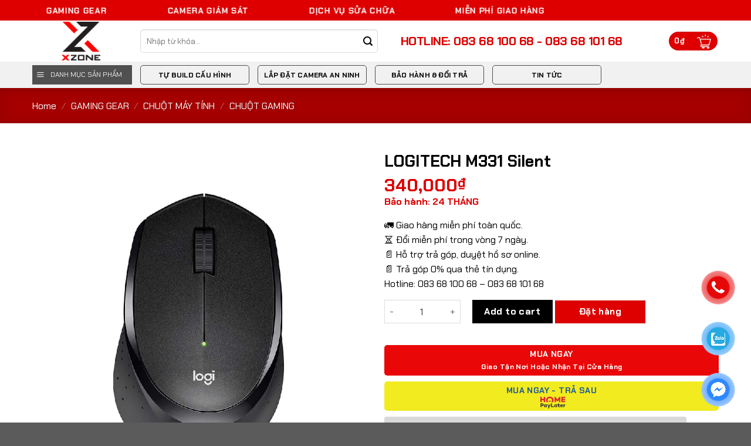

--- FILE ---
content_type: text/html; charset=UTF-8
request_url: https://xzone.com.vn/logitech-m331-silent/
body_size: 43475
content:
<!DOCTYPE html>
<html lang="vi" prefix="og: https://ogp.me/ns#" class="loading-site no-js">
<head>
	<meta charset="UTF-8" />
	<link rel="profile" href="http://gmpg.org/xfn/11" />
	

	<script>(function(html){html.className = html.className.replace(/\bno-js\b/,'js')})(document.documentElement);</script>
<meta name="viewport" content="width=device-width, initial-scale=1" />
<!-- Tối ưu hóa công cụ tìm kiếm bởi Rank Math PRO - https://rankmath.com/ -->
<title>LOGITECH M331 Silent Chính Hãng Tại XZONE Đồng Nai</title><link rel="preload" href="https://xzone.com.vn/wp-content/uploads/2024/03/WEB-01-small.png" as="image" /><link rel="preload" href="https://xzone.com.vn/wp-content/uploads/2024/03/WEB-01-small.png" as="image" />
<meta name="description" content="Chuột máy tính LOGITECH M331 Silent Chính hãng, giá tốt, hiệu năng cao, miễn phí giao hàng tại XZONE Đồng Nai. Zalo/Hotline: 083 68 100 68"/>
<meta name="robots" content="follow, index, max-snippet:-1, max-video-preview:-1, max-image-preview:large"/>
<link rel="canonical" href="https://xzone.com.vn/logitech-m331-silent/" />
<meta property="og:locale" content="vi_VN" />
<meta property="og:type" content="product" />
<meta property="og:title" content="LOGITECH M331 Silent Chính Hãng Tại XZONE Đồng Nai" />
<meta property="og:description" content="Chuột máy tính LOGITECH M331 Silent Chính hãng, giá tốt, hiệu năng cao, miễn phí giao hàng tại XZONE Đồng Nai. Zalo/Hotline: 083 68 100 68" />
<meta property="og:url" content="https://xzone.com.vn/logitech-m331-silent/" />
<meta property="og:site_name" content="Nhà bán lẻ camera và máy tính tại Đồng Nai" />
<meta property="og:updated_time" content="2025-03-11T09:15:46+07:00" />
<meta property="og:image" content="https://xzone.com.vn/wp-content/uploads/2023/03/logitech-m331-silent-01.jpg" />
<meta property="og:image:secure_url" content="https://xzone.com.vn/wp-content/uploads/2023/03/logitech-m331-silent-01.jpg" />
<meta property="og:image:width" content="800" />
<meta property="og:image:height" content="801" />
<meta property="og:image:alt" content="LOGITECH M331" />
<meta property="og:image:type" content="image/jpeg" />
<meta property="product:price:amount" content="340000" />
<meta property="product:price:currency" content="VND" />
<meta property="product:availability" content="instock" />
<meta name="twitter:card" content="summary_large_image" />
<meta name="twitter:title" content="LOGITECH M331 Silent Chính Hãng Tại XZONE Đồng Nai" />
<meta name="twitter:description" content="Chuột máy tính LOGITECH M331 Silent Chính hãng, giá tốt, hiệu năng cao, miễn phí giao hàng tại XZONE Đồng Nai. Zalo/Hotline: 083 68 100 68" />
<meta name="twitter:image" content="https://xzone.com.vn/wp-content/uploads/2023/03/logitech-m331-silent-01.jpg" />
<meta name="twitter:label1" content="Giá" />
<meta name="twitter:data1" content="340,000&#8363;" />
<meta name="twitter:label2" content="Tình trạng sẵn có" />
<meta name="twitter:data2" content="Còn hàng" />
<script type="application/ld+json" class="rank-math-schema-pro">{"@context":"https://schema.org","@graph":[{"@type":"Organization","@id":"https://xzone.com.vn/#organization","name":"XZONE COMPUTER","url":"https://xzone.com.vn","logo":{"@type":"ImageObject","@id":"https://xzone.com.vn/#logo","url":"https://xzone.com.vn/wp-content/uploads/2022/04/logo-xzone.png","contentUrl":"https://xzone.com.vn/wp-content/uploads/2022/04/logo-xzone.png","caption":"Nh\u00e0 b\u00e1n l\u1ebb camera v\u00e0 m\u00e1y t\u00ednh t\u1ea1i \u0110\u1ed3ng Nai","inLanguage":"vi","width":"296","height":"219"}},{"@type":"WebSite","@id":"https://xzone.com.vn/#website","url":"https://xzone.com.vn","name":"Nh\u00e0 b\u00e1n l\u1ebb camera v\u00e0 m\u00e1y t\u00ednh t\u1ea1i \u0110\u1ed3ng Nai","publisher":{"@id":"https://xzone.com.vn/#organization"},"inLanguage":"vi"},{"@type":"ImageObject","@id":"https://xzone.com.vn/wp-content/uploads/2023/03/logitech-m331-silent-01.jpg","url":"https://xzone.com.vn/wp-content/uploads/2023/03/logitech-m331-silent-01.jpg","width":"800","height":"801","inLanguage":"vi"},{"@type":"BreadcrumbList","@id":"https://xzone.com.vn/logitech-m331-silent/#breadcrumb","itemListElement":[{"@type":"ListItem","position":"1","item":{"@id":"https://xzone.com.vn","name":"Home"}},{"@type":"ListItem","position":"2","item":{"@id":"https://xzone.com.vn/gaming-gear/","name":"GAMING GEAR"}},{"@type":"ListItem","position":"3","item":{"@id":"https://xzone.com.vn/logitech-m331-silent/","name":"LOGITECH M331 Silent"}}]},{"@type":"ItemPage","@id":"https://xzone.com.vn/logitech-m331-silent/#webpage","url":"https://xzone.com.vn/logitech-m331-silent/","name":"LOGITECH M331 Silent Ch\u00ednh H\u00e3ng T\u1ea1i XZONE \u0110\u1ed3ng Nai","datePublished":"2023-03-07T14:20:03+07:00","dateModified":"2025-03-11T09:15:46+07:00","isPartOf":{"@id":"https://xzone.com.vn/#website"},"primaryImageOfPage":{"@id":"https://xzone.com.vn/wp-content/uploads/2023/03/logitech-m331-silent-01.jpg"},"inLanguage":"vi","breadcrumb":{"@id":"https://xzone.com.vn/logitech-m331-silent/#breadcrumb"}},{"@type":"Product","name":"LOGITECH M331 Silent ch\u00ednh h\u00e3ng t\u1ea1i XZONE \u0110\u1ed3ng Nai","description":"Chu\u1ed9t m\u00e1y t\u00ednh LOGITECH M331 Silent Ch\u00ednh h\u00e3ng, gi\u00e1 t\u1ed1t, hi\u1ec7u n\u0103ng cao, mi\u1ec5n ph\u00ed giao h\u00e0ng t\u1ea1i XZONE \u0110\u1ed3ng Nai. Zalo/Hotline: 083 68 100 68","category":"GAMING GEAR","mainEntityOfPage":{"@id":"https://xzone.com.vn/logitech-m331-silent/#webpage"},"image":[{"@type":"ImageObject","url":"https://xzone.com.vn/wp-content/uploads/2023/03/logitech-m331-silent-01.jpg","height":"801","width":"800"},{"@type":"ImageObject","url":"https://xzone.com.vn/wp-content/uploads/2023/03/logitech-m331-silent-01-01.jpg","height":"801","width":"800"}],"offers":{"@type":"Offer","price":"340000","priceCurrency":"VND","priceValidUntil":"2027-12-31","availability":"https://schema.org/InStock","itemCondition":"NewCondition","url":"https://xzone.com.vn/logitech-m331-silent/","seller":{"@type":"Organization","@id":"https://xzone.com.vn/","name":"Nh\u00e0 b\u00e1n l\u1ebb camera v\u00e0 m\u00e1y t\u00ednh t\u1ea1i \u0110\u1ed3ng Nai","url":"https://xzone.com.vn","logo":"https://xzone.com.vn/wp-content/uploads/2022/04/logo-xzone.png"}},"additionalProperty":[{"@type":"PropertyValue","name":"pa_thuong-hieu","value":"LOGITECH"}],"@id":"https://xzone.com.vn/logitech-m331-silent/#richSnippet"}]}</script>
<!-- /Plugin SEO WordPress Rank Math -->

<link rel='dns-prefetch' href='//cdn.jsdelivr.net' />
<link rel='dns-prefetch' href='//pc.baokim.vn' />
<link rel='dns-prefetch' href='//fonts.googleapis.com' />
<link href='https://fonts.gstatic.com' crossorigin rel='preconnect' />
<link rel='prefetch' href='https://xzone.com.vn/wp-content/themes/flatsome/assets/js/flatsome.js?ver=43f05e0ca79aa585a6aa' />
<link rel='prefetch' href='https://xzone.com.vn/wp-content/themes/flatsome/assets/js/chunk.slider.js?ver=3.17.7' />
<link rel='prefetch' href='https://xzone.com.vn/wp-content/themes/flatsome/assets/js/chunk.popups.js?ver=3.17.7' />
<link rel='prefetch' href='https://xzone.com.vn/wp-content/themes/flatsome/assets/js/chunk.tooltips.js?ver=3.17.7' />
<link rel='prefetch' href='https://xzone.com.vn/wp-content/themes/flatsome/assets/js/woocommerce.js?ver=1a392523165907adee6a' />
<style id='wp-img-auto-sizes-contain-inline-css' type='text/css'>
img:is([sizes=auto i],[sizes^="auto," i]){contain-intrinsic-size:3000px 1500px}
/*# sourceURL=wp-img-auto-sizes-contain-inline-css */
</style>
<style id='classic-theme-styles-inline-css' type='text/css'>
/*! This file is auto-generated */
.wp-block-button__link{color:#fff;background-color:#32373c;border-radius:9999px;box-shadow:none;text-decoration:none;padding:calc(.667em + 2px) calc(1.333em + 2px);font-size:1.125em}.wp-block-file__button{background:#32373c;color:#fff;text-decoration:none}
/*# sourceURL=/wp-includes/css/classic-themes.min.css */
</style>
<link rel='stylesheet' id='photoswipe-css' href='https://xzone.com.vn/wp-content/plugins/woocommerce/assets/css/photoswipe/photoswipe.min.css?ver=8.6.3' type='text/css' media='all' />
<link rel='stylesheet' id='photoswipe-default-skin-css' href='https://xzone.com.vn/wp-content/plugins/woocommerce/assets/css/photoswipe/default-skin/default-skin.min.css?ver=8.6.3' type='text/css' media='all' />
<style id='woocommerce-inline-inline-css' type='text/css'>
.woocommerce form .form-row .required { visibility: visible; }
/*# sourceURL=woocommerce-inline-inline-css */
</style>
<link rel='stylesheet' id='dashicons-css' href='https://xzone.com.vn/wp-includes/css/dashicons.min.css?ver=6.9' type='text/css' media='all' />
<link rel='stylesheet' id='flatsome-swatches-frontend-css' href='https://xzone.com.vn/wp-content/themes/flatsome/assets/css/extensions/flatsome-swatches-frontend.css?ver=3.17.7' type='text/css' media='all' />
<link rel='stylesheet' id='bk-popup-css' href='https://pc.baokim.vn/css/bk.css?ver=6.9' type='text/css' media='all' />
<link rel='stylesheet' id='ocanus-social-buttons-style-css' href='https://xzone.com.vn/wp-content/plugins/cc-social-buttons/assets/css/style.css?ver=6.9' type='text/css' media='all' />
<link rel='stylesheet' id='ccsb-style-css' href='https://xzone.com.vn/wp-content/plugins/cc-social-buttons/assets/css/style.css?ver=6.9' type='text/css' media='all' />
<style id='ccsb-style-inline-css' type='text/css'>
.ccsb ul li:nth-child(1) a{background-color: #e60808;}.ccsb ul li:nth-child(1){background-color: #e60808;box-shadow: 0 0 0 0 #e60808;background-image: radial-gradient(circle, #e60808, #ffffffbf);margin-right: 25px;margin-bottom: 25px;animation: zoom 1s infinite;}.ccsb ul li{padding: 10px;padding: 10px;padding: 10px;}.ccsb ul li:nth-child(1) a i{animation:stretch 1s infinite ease-in-out;}.ccsb ul li:nth-child(1) a img{animation:stretch 1s infinite ease-in-out;}.ccsb ul li:nth-child(2) a{background-color: #2196F3;}.ccsb ul li:nth-child(2){background-color: #2196F3;box-shadow: 0 0 0 0 #2196F3;background-image: radial-gradient(circle, #2196F3, #ffffffbf);margin-right: 25px;margin-bottom: 25px;animation: zoom 1s infinite;}.ccsb ul li:nth-child(2) a i{animation:stretch 1s infinite ease-in-out;}.ccsb ul li:nth-child(2) a img{animation:stretch 1s infinite ease-in-out;}.ccsb ul li:nth-child(3) a{background-color: #2d88ff;}.ccsb ul li:nth-child(3){background-color: #2d88ff;box-shadow: 0 0 0 0 #2d88ff;background-image: radial-gradient(circle, #2d88ff, #ffffffbf);margin-right: 25px;margin-bottom: 25px;animation: zoom 1s infinite;}.ccsb ul li:nth-child(3) a i{animation:stretch 1s infinite ease-in-out;}.ccsb ul li:nth-child(3) a img{animation:stretch 1s infinite ease-in-out;}
/*# sourceURL=ccsb-style-inline-css */
</style>
<link rel='stylesheet' id='flatsome-main-css' href='https://xzone.com.vn/wp-content/themes/flatsome/assets/css/flatsome.css?ver=3.17.7' type='text/css' media='all' />
<style id='flatsome-main-inline-css' type='text/css'>
@font-face {
				font-family: "fl-icons";
				font-display: block;
				src: url(https://xzone.com.vn/wp-content/themes/flatsome/assets/css/icons/fl-icons.eot?v=3.17.7);
				src:
					url(https://xzone.com.vn/wp-content/themes/flatsome/assets/css/icons/fl-icons.eot#iefix?v=3.17.7) format("embedded-opentype"),
					url(https://xzone.com.vn/wp-content/themes/flatsome/assets/css/icons/fl-icons.woff2?v=3.17.7) format("woff2"),
					url(https://xzone.com.vn/wp-content/themes/flatsome/assets/css/icons/fl-icons.ttf?v=3.17.7) format("truetype"),
					url(https://xzone.com.vn/wp-content/themes/flatsome/assets/css/icons/fl-icons.woff?v=3.17.7) format("woff"),
					url(https://xzone.com.vn/wp-content/themes/flatsome/assets/css/icons/fl-icons.svg?v=3.17.7#fl-icons) format("svg");
			}
/*# sourceURL=flatsome-main-inline-css */
</style>
<link rel='stylesheet' id='flatsome-shop-css' href='https://xzone.com.vn/wp-content/themes/flatsome/assets/css/flatsome-shop.css?ver=3.17.7' type='text/css' media='all' />
<link rel='stylesheet' id='flatsome-style-css' href='https://xzone.com.vn/wp-content/themes/phong-my-design/style.css?ver=3.0' type='text/css' media='all' />
<link rel='stylesheet' id='flatsome-googlefonts-css' href='//fonts.googleapis.com/css?family=Chakra+Petch%3Aregular%2C700%2Cregular%2C700%2Cregular&#038;display=swap&#038;ver=3.9' type='text/css' media='all' />
<link rel='stylesheet' id='prdctfltr-css' href='https://xzone.com.vn/wp-content/plugins/prdctfltr/includes/css/styles.css?ver=8.3.0' type='text/css' media='all' />
<script type="text/javascript" src="https://xzone.com.vn/wp-includes/js/jquery/jquery.min.js?ver=3.7.1" id="jquery-core-js"></script>
<script type="text/javascript" src="https://xzone.com.vn/wp-content/plugins/woocommerce/assets/js/jquery-blockui/jquery.blockUI.min.js?ver=2.7.0-wc.8.6.3" id="jquery-blockui-js" data-wp-strategy="defer"></script>
<script type="text/javascript" id="wc-add-to-cart-js-extra">
/* <![CDATA[ */
var wc_add_to_cart_params = {"ajax_url":"/wp-admin/admin-ajax.php","wc_ajax_url":"/?wc-ajax=%%endpoint%%","i18n_view_cart":"View cart","cart_url":"https://xzone.com.vn/cart/","is_cart":"","cart_redirect_after_add":"no"};
//# sourceURL=wc-add-to-cart-js-extra
/* ]]> */
</script>
<script type="text/javascript" src="https://xzone.com.vn/wp-content/plugins/woocommerce/assets/js/frontend/add-to-cart.min.js?ver=8.6.3" id="wc-add-to-cart-js" defer="defer" data-wp-strategy="defer"></script>
<script type="text/javascript" src="https://xzone.com.vn/wp-content/plugins/woocommerce/assets/js/photoswipe/photoswipe.min.js?ver=4.1.1-wc.8.6.3" id="photoswipe-js" defer="defer" data-wp-strategy="defer"></script>
<script type="text/javascript" src="https://xzone.com.vn/wp-content/plugins/woocommerce/assets/js/photoswipe/photoswipe-ui-default.min.js?ver=4.1.1-wc.8.6.3" id="photoswipe-ui-default-js" defer="defer" data-wp-strategy="defer"></script>
<script type="text/javascript" id="wc-single-product-js-extra">
/* <![CDATA[ */
var wc_single_product_params = {"i18n_required_rating_text":"Please select a rating","review_rating_required":"yes","flexslider":{"rtl":false,"animation":"slide","smoothHeight":true,"directionNav":false,"controlNav":"thumbnails","slideshow":false,"animationSpeed":500,"animationLoop":false,"allowOneSlide":false},"zoom_enabled":"","zoom_options":[],"photoswipe_enabled":"1","photoswipe_options":{"shareEl":false,"closeOnScroll":false,"history":false,"hideAnimationDuration":0,"showAnimationDuration":0},"flexslider_enabled":""};
//# sourceURL=wc-single-product-js-extra
/* ]]> */
</script>
<script type="text/javascript" src="https://xzone.com.vn/wp-content/plugins/woocommerce/assets/js/frontend/single-product.min.js?ver=8.6.3" id="wc-single-product-js" defer="defer" data-wp-strategy="defer"></script>
<script type="text/javascript" src="https://xzone.com.vn/wp-content/plugins/woocommerce/assets/js/js-cookie/js.cookie.min.js?ver=2.1.4-wc.8.6.3" id="js-cookie-js" data-wp-strategy="defer"></script>
<meta name="generator" content="Site Kit by Google 1.121.0" /><!-- Google Tag Manager -->
<script>(function(w,d,s,l,i){w[l]=w[l]||[];w[l].push({'gtm.start':
new Date().getTime(),event:'gtm.js'});var f=d.getElementsByTagName(s)[0],
j=d.createElement(s),dl=l!='dataLayer'?'&l='+l:'';j.async=true;j.src=
'https://www.googletagmanager.com/gtm.js?id='+i+dl;f.parentNode.insertBefore(j,f);
})(window,document,'script','dataLayer','GTM-5RZW26P');</script>
<!-- End Google Tag Manager -->
<!-- Google tag (gtag.js) - Google Analytics -->
<script async src="https://www.googletagmanager.com/gtag/js?id=UA-233140722-1">
</script>
<script>
  window.dataLayer = window.dataLayer || [];
  function gtag(){dataLayer.push(arguments);}
  gtag('js', new Date());

  gtag('config', 'UA-233140722-1');
</script>
<!-- Google tag (gtag.js) - Google Analytics -->
<script async src="https://www.googletagmanager.com/gtag/js?id=UA-233140722-1">
</script>
<script>
  window.dataLayer = window.dataLayer || [];
  function gtag(){dataLayer.push(arguments);}
  gtag('js', new Date());

  gtag('config', 'UA-233140722-1');
</script>
<!-- Google tag (gtag.js) - Google Analytics -->
<script async src="https://www.googletagmanager.com/gtag/js?id=UA-233140722-1">
</script>
<script>
  window.dataLayer = window.dataLayer || [];
  function gtag(){dataLayer.push(arguments);}
  gtag('js', new Date());

  gtag('config', 'UA-233140722-1');
</script>	<noscript><style>.woocommerce-product-gallery{ opacity: 1 !important; }</style></noscript>
	<noscript><style>.lazyload[data-src]{display:none !important;}</style></noscript><style>.lazyload{background-image:none !important;}.lazyload:before{background-image:none !important;}</style><style type="text/css">.ccsb ul li a{font-size:20px;}.ccsb ul li{margin-top:10px;margin-right:10px;margin-bottom:10px;margin-left:10px;}</style><link rel="icon" href="https://xzone.com.vn/wp-content/uploads/2022/04/cropped-logo-xzone-32x32.png" sizes="32x32" />
<link rel="icon" href="https://xzone.com.vn/wp-content/uploads/2022/04/cropped-logo-xzone-192x192.png" sizes="192x192" />
<link rel="apple-touch-icon" href="https://xzone.com.vn/wp-content/uploads/2022/04/cropped-logo-xzone-180x180.png" />
<meta name="msapplication-TileImage" content="https://xzone.com.vn/wp-content/uploads/2022/04/cropped-logo-xzone-270x270.png" />
<meta name="generator" content="XforWooCommerce.com - Product Filter for WooCommerce"/><style id="custom-css" type="text/css">:root {--primary-color: #de0000;}.container-width, .full-width .ubermenu-nav, .container, .row{max-width: 1200px}.row.row-collapse{max-width: 1170px}.row.row-small{max-width: 1192.5px}.row.row-large{max-width: 1230px}.header-main{height: 70px}#logo img{max-height: 70px}#logo{width:154px;}#logo img{padding:2px 0;}.header-bottom{min-height: 45px}.header-top{min-height: 35px}.transparent .header-main{height: 90px}.transparent #logo img{max-height: 90px}.has-transparent + .page-title:first-of-type,.has-transparent + #main > .page-title,.has-transparent + #main > div > .page-title,.has-transparent + #main .page-header-wrapper:first-of-type .page-title{padding-top: 170px;}.header.show-on-scroll,.stuck .header-main{height:70px!important}.stuck #logo img{max-height: 70px!important}.search-form{ width: 45%;}.header-bottom {background-color: #f1f1f1}.top-bar-nav > li > a{line-height: 16px }.header-main .nav > li > a{line-height: 16px }@media (max-width: 549px) {.header-main{height: 70px}#logo img{max-height: 70px}}.header-top{background-color:#de0000!important;}/* Color */.accordion-title.active, .has-icon-bg .icon .icon-inner,.logo a, .primary.is-underline, .primary.is-link, .badge-outline .badge-inner, .nav-outline > li.active> a,.nav-outline >li.active > a, .cart-icon strong,[data-color='primary'], .is-outline.primary{color: #de0000;}/* Color !important */[data-text-color="primary"]{color: #de0000!important;}/* Background Color */[data-text-bg="primary"]{background-color: #de0000;}/* Background */.scroll-to-bullets a,.featured-title, .label-new.menu-item > a:after, .nav-pagination > li > .current,.nav-pagination > li > span:hover,.nav-pagination > li > a:hover,.has-hover:hover .badge-outline .badge-inner,button[type="submit"], .button.wc-forward:not(.checkout):not(.checkout-button), .button.submit-button, .button.primary:not(.is-outline),.featured-table .title,.is-outline:hover, .has-icon:hover .icon-label,.nav-dropdown-bold .nav-column li > a:hover, .nav-dropdown.nav-dropdown-bold > li > a:hover, .nav-dropdown-bold.dark .nav-column li > a:hover, .nav-dropdown.nav-dropdown-bold.dark > li > a:hover, .header-vertical-menu__opener ,.is-outline:hover, .tagcloud a:hover,.grid-tools a, input[type='submit']:not(.is-form), .box-badge:hover .box-text, input.button.alt,.nav-box > li > a:hover,.nav-box > li.active > a,.nav-pills > li.active > a ,.current-dropdown .cart-icon strong, .cart-icon:hover strong, .nav-line-bottom > li > a:before, .nav-line-grow > li > a:before, .nav-line > li > a:before,.banner, .header-top, .slider-nav-circle .flickity-prev-next-button:hover svg, .slider-nav-circle .flickity-prev-next-button:hover .arrow, .primary.is-outline:hover, .button.primary:not(.is-outline), input[type='submit'].primary, input[type='submit'].primary, input[type='reset'].button, input[type='button'].primary, .badge-inner{background-color: #de0000;}/* Border */.nav-vertical.nav-tabs > li.active > a,.scroll-to-bullets a.active,.nav-pagination > li > .current,.nav-pagination > li > span:hover,.nav-pagination > li > a:hover,.has-hover:hover .badge-outline .badge-inner,.accordion-title.active,.featured-table,.is-outline:hover, .tagcloud a:hover,blockquote, .has-border, .cart-icon strong:after,.cart-icon strong,.blockUI:before, .processing:before,.loading-spin, .slider-nav-circle .flickity-prev-next-button:hover svg, .slider-nav-circle .flickity-prev-next-button:hover .arrow, .primary.is-outline:hover{border-color: #de0000}.nav-tabs > li.active > a{border-top-color: #de0000}.widget_shopping_cart_content .blockUI.blockOverlay:before { border-left-color: #de0000 }.woocommerce-checkout-review-order .blockUI.blockOverlay:before { border-left-color: #de0000 }/* Fill */.slider .flickity-prev-next-button:hover svg,.slider .flickity-prev-next-button:hover .arrow{fill: #de0000;}/* Focus */.primary:focus-visible, .submit-button:focus-visible, button[type="submit"]:focus-visible { outline-color: #de0000!important; }/* Background Color */[data-icon-label]:after, .secondary.is-underline:hover,.secondary.is-outline:hover,.icon-label,.button.secondary:not(.is-outline),.button.alt:not(.is-outline), .badge-inner.on-sale, .button.checkout, .single_add_to_cart_button, .current .breadcrumb-step{ background-color:#000000; }[data-text-bg="secondary"]{background-color: #000000;}/* Color */.secondary.is-underline,.secondary.is-link, .secondary.is-outline,.stars a.active, .star-rating:before, .woocommerce-page .star-rating:before,.star-rating span:before, .color-secondary{color: #000000}/* Color !important */[data-text-color="secondary"]{color: #000000!important;}/* Border */.secondary.is-outline:hover{border-color:#000000}/* Focus */.secondary:focus-visible, .alt:focus-visible { outline-color: #000000!important; }body{color: #000000}h1,h2,h3,h4,h5,h6,.heading-font{color: #000000;}body{font-size: 100%;}@media screen and (max-width: 549px){body{font-size: 100%;}}body{font-family: "Chakra Petch", sans-serif;}body {font-weight: 400;font-style: normal;}.nav > li > a {font-family: "Chakra Petch", sans-serif;}.mobile-sidebar-levels-2 .nav > li > ul > li > a {font-family: "Chakra Petch", sans-serif;}.nav > li > a,.mobile-sidebar-levels-2 .nav > li > ul > li > a {font-weight: 700;font-style: normal;}h1,h2,h3,h4,h5,h6,.heading-font, .off-canvas-center .nav-sidebar.nav-vertical > li > a{font-family: "Chakra Petch", sans-serif;}h1,h2,h3,h4,h5,h6,.heading-font,.banner h1,.banner h2 {font-weight: 700;font-style: normal;}.alt-font{font-family: "Chakra Petch", sans-serif;}.alt-font {font-weight: 400!important;font-style: normal!important;}.breadcrumbs{text-transform: none;}button,.button{text-transform: none;}.nav > li > a, .links > li > a{text-transform: none;}.section-title span{text-transform: none;}h3.widget-title,span.widget-title{text-transform: none;}.header:not(.transparent) .top-bar-nav > li > a {color: #ffffff;}.header:not(.transparent) .header-nav-main.nav > li > a {color: #0a0a0a;}a{color: #1e73be;}.badge-inner.on-sale{background-color: #de0000}.badge-inner.new-bubble{background-color: #000000}.star-rating span:before,.star-rating:before, .woocommerce-page .star-rating:before, .stars a:hover:after, .stars a.active:after{color: #fcc00b}.price del, .product_list_widget del, del .woocommerce-Price-amount { color: #de0000; }ins .woocommerce-Price-amount { color: #de0000; }.pswp__bg,.mfp-bg.mfp-ready{background-color: rgba(58,58,58,0.55)}@media screen and (min-width: 550px){.products .box-vertical .box-image{min-width: 280px!important;width: 280px!important;}}.footer-2{background-color: #000000}.header-vertical-menu__opener{height: 45px}.header-vertical-menu__opener {width: 170px}.header-vertical-menu__fly-out {width: 170px}.header-vertical-menu__opener{background-color: #0a0a0a}.header-vertical-menu__fly-out{background-color: #ffffff}.nav-vertical-fly-out > li + li {border-top-width: 1px; border-top-style: solid;}.label-new.menu-item > a:after{content:"New";}.label-hot.menu-item > a:after{content:"Hot";}.label-sale.menu-item > a:after{content:"Sale";}.label-popular.menu-item > a:after{content:"Popular";}</style><style id="flatsome-swatches-css" type="text/css">.variations th,.variations td {display: block;}.variations .label {display: flex;align-items: center;}.variations .label label {margin: .5em 0;}.ux-swatch-selected-value {font-weight: normal;font-size: .9em;}</style><style type="text/css">/** Monday 12th June 2023 11:10:10 UTC (core) **//** THIS FILE IS AUTOMATICALLY GENERATED - DO NOT MAKE MANUAL EDITS! **//** Custom CSS should be added to Mega Menu > Menu Themes > Custom Styling **/.mega-menu-last-modified-1686568210 { content: 'Monday 12th June 2023 11:10:10 UTC'; }#mega-menu-wrap-vertical, #mega-menu-wrap-vertical #mega-menu-vertical, #mega-menu-wrap-vertical #mega-menu-vertical ul.mega-sub-menu, #mega-menu-wrap-vertical #mega-menu-vertical li.mega-menu-item, #mega-menu-wrap-vertical #mega-menu-vertical li.mega-menu-row, #mega-menu-wrap-vertical #mega-menu-vertical li.mega-menu-column, #mega-menu-wrap-vertical #mega-menu-vertical a.mega-menu-link, #mega-menu-wrap-vertical #mega-menu-vertical span.mega-menu-badge {transition: none;border-radius: 0;box-shadow: none;background: none;border: 0;bottom: auto;box-sizing: border-box;clip: auto;color: #000;display: block;float: none;font-family: inherit;font-size: 14px;height: auto;left: auto;line-height: 1.7;list-style-type: none;margin: 0;min-height: auto;max-height: none;min-width: auto;max-width: none;opacity: 1;outline: none;overflow: visible;padding: 0;position: relative;pointer-events: auto;right: auto;text-align: left;text-decoration: none;text-indent: 0;text-transform: none;transform: none;top: auto;vertical-align: baseline;visibility: inherit;width: auto;word-wrap: break-word;white-space: normal;}#mega-menu-wrap-vertical:before, #mega-menu-wrap-vertical #mega-menu-vertical:before, #mega-menu-wrap-vertical #mega-menu-vertical ul.mega-sub-menu:before, #mega-menu-wrap-vertical #mega-menu-vertical li.mega-menu-item:before, #mega-menu-wrap-vertical #mega-menu-vertical li.mega-menu-row:before, #mega-menu-wrap-vertical #mega-menu-vertical li.mega-menu-column:before, #mega-menu-wrap-vertical #mega-menu-vertical a.mega-menu-link:before, #mega-menu-wrap-vertical #mega-menu-vertical span.mega-menu-badge:before, #mega-menu-wrap-vertical:after, #mega-menu-wrap-vertical #mega-menu-vertical:after, #mega-menu-wrap-vertical #mega-menu-vertical ul.mega-sub-menu:after, #mega-menu-wrap-vertical #mega-menu-vertical li.mega-menu-item:after, #mega-menu-wrap-vertical #mega-menu-vertical li.mega-menu-row:after, #mega-menu-wrap-vertical #mega-menu-vertical li.mega-menu-column:after, #mega-menu-wrap-vertical #mega-menu-vertical a.mega-menu-link:after, #mega-menu-wrap-vertical #mega-menu-vertical span.mega-menu-badge:after {display: none;}#mega-menu-wrap-vertical {border-radius: 5px 5px 5px 5px;}@media only screen and (min-width: 850px) {#mega-menu-wrap-vertical {background: #eee;}}#mega-menu-wrap-vertical.mega-keyboard-navigation .mega-menu-toggle:focus, #mega-menu-wrap-vertical.mega-keyboard-navigation .mega-toggle-block:focus, #mega-menu-wrap-vertical.mega-keyboard-navigation .mega-toggle-block a:focus, #mega-menu-wrap-vertical.mega-keyboard-navigation .mega-toggle-block .mega-search input[type=text]:focus, #mega-menu-wrap-vertical.mega-keyboard-navigation .mega-toggle-block button.mega-toggle-animated:focus, #mega-menu-wrap-vertical.mega-keyboard-navigation #mega-menu-vertical a:focus, #mega-menu-wrap-vertical.mega-keyboard-navigation #mega-menu-vertical input:focus, #mega-menu-wrap-vertical.mega-keyboard-navigation #mega-menu-vertical li.mega-menu-item a.mega-menu-link:focus {outline: 3px solid #109cde;outline-offset: -3px;}#mega-menu-wrap-vertical.mega-keyboard-navigation .mega-toggle-block button.mega-toggle-animated:focus {outline-offset: 2px;}#mega-menu-wrap-vertical.mega-keyboard-navigation > li.mega-menu-item > a.mega-menu-link:focus {background: #de0000;color: #fff;font-weight: bold;text-decoration: none;border-color: #de0000;}@media only screen and (max-width: 849px) {#mega-menu-wrap-vertical.mega-keyboard-navigation > li.mega-menu-item > a.mega-menu-link:focus {color: #000;background: rgba(102, 102, 102, 0.85);}}#mega-menu-wrap-vertical #mega-menu-vertical {visibility: visible;text-align: left;padding: 0px 0px 0px 0px;}#mega-menu-wrap-vertical #mega-menu-vertical a.mega-menu-link {cursor: pointer;display: inline;transition: background 200ms linear, color 200ms linear, border 200ms linear;}#mega-menu-wrap-vertical #mega-menu-vertical a.mega-menu-link .mega-description-group {vertical-align: middle;display: inline-block;transition: none;}#mega-menu-wrap-vertical #mega-menu-vertical a.mega-menu-link .mega-description-group .mega-menu-title, #mega-menu-wrap-vertical #mega-menu-vertical a.mega-menu-link .mega-description-group .mega-menu-description {transition: none;line-height: 1.5;display: block;}#mega-menu-wrap-vertical #mega-menu-vertical a.mega-menu-link .mega-description-group .mega-menu-description {font-style: italic;font-size: 0.8em;text-transform: none;font-weight: normal;}#mega-menu-wrap-vertical #mega-menu-vertical li.mega-menu-megamenu li.mega-menu-item.mega-icon-left.mega-has-description.mega-has-icon > a.mega-menu-link {display: flex;align-items: center;}#mega-menu-wrap-vertical #mega-menu-vertical li.mega-menu-megamenu li.mega-menu-item.mega-icon-left.mega-has-description.mega-has-icon > a.mega-menu-link:before {flex: 0 0 auto;align-self: flex-start;}#mega-menu-wrap-vertical #mega-menu-vertical li.mega-menu-tabbed.mega-menu-megamenu > ul.mega-sub-menu > li.mega-menu-item.mega-icon-left.mega-has-description.mega-has-icon > a.mega-menu-link {display: block;}#mega-menu-wrap-vertical #mega-menu-vertical li.mega-menu-item.mega-icon-top > a.mega-menu-link {display: table-cell;vertical-align: middle;line-height: initial;}#mega-menu-wrap-vertical #mega-menu-vertical li.mega-menu-item.mega-icon-top > a.mega-menu-link:before {display: block;margin: 0 0 6px 0;text-align: center;}#mega-menu-wrap-vertical #mega-menu-vertical li.mega-menu-item.mega-icon-top > a.mega-menu-link > span.mega-title-below {display: inline-block;transition: none;}@media only screen and (max-width: 849px) {#mega-menu-wrap-vertical #mega-menu-vertical > li.mega-menu-item.mega-icon-top > a.mega-menu-link {display: block;line-height: 40px;}#mega-menu-wrap-vertical #mega-menu-vertical > li.mega-menu-item.mega-icon-top > a.mega-menu-link:before {display: inline-block;margin: 0 6px 0 0;text-align: left;}}#mega-menu-wrap-vertical #mega-menu-vertical li.mega-menu-item.mega-icon-right > a.mega-menu-link:before {float: right;margin: 0 0 0 6px;}#mega-menu-wrap-vertical #mega-menu-vertical > li.mega-animating > ul.mega-sub-menu {pointer-events: none;}#mega-menu-wrap-vertical #mega-menu-vertical li.mega-disable-link > a.mega-menu-link, #mega-menu-wrap-vertical #mega-menu-vertical li.mega-menu-megamenu li.mega-disable-link > a.mega-menu-link {cursor: inherit;}#mega-menu-wrap-vertical #mega-menu-vertical li.mega-menu-item-has-children.mega-disable-link > a.mega-menu-link, #mega-menu-wrap-vertical #mega-menu-vertical li.mega-menu-megamenu > li.mega-menu-item-has-children.mega-disable-link > a.mega-menu-link {cursor: pointer;}#mega-menu-wrap-vertical #mega-menu-vertical p {margin-bottom: 10px;}#mega-menu-wrap-vertical #mega-menu-vertical input, #mega-menu-wrap-vertical #mega-menu-vertical img {max-width: 100%;}#mega-menu-wrap-vertical #mega-menu-vertical li.mega-menu-item > ul.mega-sub-menu {display: block;visibility: hidden;opacity: 1;pointer-events: auto;}@media only screen and (max-width: 849px) {#mega-menu-wrap-vertical #mega-menu-vertical li.mega-menu-item > ul.mega-sub-menu {display: none;visibility: visible;opacity: 1;}#mega-menu-wrap-vertical #mega-menu-vertical li.mega-menu-item.mega-toggle-on > ul.mega-sub-menu, #mega-menu-wrap-vertical #mega-menu-vertical li.mega-menu-megamenu.mega-menu-item.mega-toggle-on ul.mega-sub-menu {display: block;}#mega-menu-wrap-vertical #mega-menu-vertical li.mega-menu-megamenu.mega-menu-item.mega-toggle-on li.mega-hide-sub-menu-on-mobile > ul.mega-sub-menu, #mega-menu-wrap-vertical #mega-menu-vertical li.mega-hide-sub-menu-on-mobile > ul.mega-sub-menu {display: none;}}@media only screen and (min-width: 850px) {#mega-menu-wrap-vertical #mega-menu-vertical[data-effect="fade"] li.mega-menu-item > ul.mega-sub-menu {opacity: 0;transition: opacity 200ms ease-in, visibility 200ms ease-in;}#mega-menu-wrap-vertical #mega-menu-vertical[data-effect="fade"].mega-no-js li.mega-menu-item:hover > ul.mega-sub-menu, #mega-menu-wrap-vertical #mega-menu-vertical[data-effect="fade"].mega-no-js li.mega-menu-item:focus > ul.mega-sub-menu, #mega-menu-wrap-vertical #mega-menu-vertical[data-effect="fade"] li.mega-menu-item.mega-toggle-on > ul.mega-sub-menu, #mega-menu-wrap-vertical #mega-menu-vertical[data-effect="fade"] li.mega-menu-item.mega-menu-megamenu.mega-toggle-on ul.mega-sub-menu {opacity: 1;}#mega-menu-wrap-vertical #mega-menu-vertical[data-effect="fade_up"] li.mega-menu-item.mega-menu-megamenu > ul.mega-sub-menu, #mega-menu-wrap-vertical #mega-menu-vertical[data-effect="fade_up"] li.mega-menu-item.mega-menu-flyout ul.mega-sub-menu {opacity: 0;transform: translate(0, 10px);transition: opacity 200ms ease-in, transform 200ms ease-in, visibility 200ms ease-in;}#mega-menu-wrap-vertical #mega-menu-vertical[data-effect="fade_up"].mega-no-js li.mega-menu-item:hover > ul.mega-sub-menu, #mega-menu-wrap-vertical #mega-menu-vertical[data-effect="fade_up"].mega-no-js li.mega-menu-item:focus > ul.mega-sub-menu, #mega-menu-wrap-vertical #mega-menu-vertical[data-effect="fade_up"] li.mega-menu-item.mega-toggle-on > ul.mega-sub-menu, #mega-menu-wrap-vertical #mega-menu-vertical[data-effect="fade_up"] li.mega-menu-item.mega-menu-megamenu.mega-toggle-on ul.mega-sub-menu {opacity: 1;transform: translate(0, 0);}#mega-menu-wrap-vertical #mega-menu-vertical[data-effect="slide_up"] li.mega-menu-item.mega-menu-megamenu > ul.mega-sub-menu, #mega-menu-wrap-vertical #mega-menu-vertical[data-effect="slide_up"] li.mega-menu-item.mega-menu-flyout ul.mega-sub-menu {transform: translate(0, 10px);transition: transform 200ms ease-in, visibility 200ms ease-in;}#mega-menu-wrap-vertical #mega-menu-vertical[data-effect="slide_up"].mega-no-js li.mega-menu-item:hover > ul.mega-sub-menu, #mega-menu-wrap-vertical #mega-menu-vertical[data-effect="slide_up"].mega-no-js li.mega-menu-item:focus > ul.mega-sub-menu, #mega-menu-wrap-vertical #mega-menu-vertical[data-effect="slide_up"] li.mega-menu-item.mega-toggle-on > ul.mega-sub-menu, #mega-menu-wrap-vertical #mega-menu-vertical[data-effect="slide_up"] li.mega-menu-item.mega-menu-megamenu.mega-toggle-on ul.mega-sub-menu {transform: translate(0, 0);}}#mega-menu-wrap-vertical #mega-menu-vertical li.mega-menu-item.mega-menu-megamenu ul.mega-sub-menu li.mega-collapse-children > ul.mega-sub-menu {display: none;}#mega-menu-wrap-vertical #mega-menu-vertical li.mega-menu-item.mega-menu-megamenu ul.mega-sub-menu li.mega-collapse-children.mega-toggle-on > ul.mega-sub-menu {display: block;}#mega-menu-wrap-vertical #mega-menu-vertical.mega-no-js li.mega-menu-item:hover > ul.mega-sub-menu, #mega-menu-wrap-vertical #mega-menu-vertical.mega-no-js li.mega-menu-item:focus > ul.mega-sub-menu, #mega-menu-wrap-vertical #mega-menu-vertical li.mega-menu-item.mega-toggle-on > ul.mega-sub-menu {visibility: visible;}#mega-menu-wrap-vertical #mega-menu-vertical li.mega-menu-item.mega-menu-megamenu ul.mega-sub-menu ul.mega-sub-menu {visibility: inherit;opacity: 1;display: block;}#mega-menu-wrap-vertical #mega-menu-vertical li.mega-menu-item.mega-menu-megamenu ul.mega-sub-menu li.mega-1-columns > ul.mega-sub-menu > li.mega-menu-item {float: left;width: 100%;}#mega-menu-wrap-vertical #mega-menu-vertical li.mega-menu-item.mega-menu-megamenu ul.mega-sub-menu li.mega-2-columns > ul.mega-sub-menu > li.mega-menu-item {float: left;width: 50%;}#mega-menu-wrap-vertical #mega-menu-vertical li.mega-menu-item.mega-menu-megamenu ul.mega-sub-menu li.mega-3-columns > ul.mega-sub-menu > li.mega-menu-item {float: left;width: 33.33333%;}#mega-menu-wrap-vertical #mega-menu-vertical li.mega-menu-item.mega-menu-megamenu ul.mega-sub-menu li.mega-4-columns > ul.mega-sub-menu > li.mega-menu-item {float: left;width: 25%;}#mega-menu-wrap-vertical #mega-menu-vertical li.mega-menu-item.mega-menu-megamenu ul.mega-sub-menu li.mega-5-columns > ul.mega-sub-menu > li.mega-menu-item {float: left;width: 20%;}#mega-menu-wrap-vertical #mega-menu-vertical li.mega-menu-item.mega-menu-megamenu ul.mega-sub-menu li.mega-6-columns > ul.mega-sub-menu > li.mega-menu-item {float: left;width: 16.66667%;}#mega-menu-wrap-vertical #mega-menu-vertical li.mega-menu-item a[class^='dashicons']:before {font-family: dashicons;}#mega-menu-wrap-vertical #mega-menu-vertical li.mega-menu-item a.mega-menu-link:before {display: inline-block;font: inherit;font-family: dashicons;position: static;margin: 0 6px 0 0px;vertical-align: top;-webkit-font-smoothing: antialiased;-moz-osx-font-smoothing: grayscale;color: inherit;background: transparent;height: auto;width: auto;top: auto;}#mega-menu-wrap-vertical #mega-menu-vertical li.mega-menu-item.mega-hide-text a.mega-menu-link:before {margin: 0;}#mega-menu-wrap-vertical #mega-menu-vertical li.mega-menu-item.mega-hide-text li.mega-menu-item a.mega-menu-link:before {margin: 0 6px 0 0;}#mega-menu-wrap-vertical #mega-menu-vertical li.mega-align-bottom-left.mega-toggle-on > a.mega-menu-link {border-radius: 5px 0px 0px 0px;}#mega-menu-wrap-vertical #mega-menu-vertical li.mega-align-bottom-right > ul.mega-sub-menu {right: 0;}#mega-menu-wrap-vertical #mega-menu-vertical li.mega-align-bottom-right.mega-toggle-on > a.mega-menu-link {border-radius: 5px 0px 0px 0px;}#mega-menu-wrap-vertical #mega-menu-vertical > li.mega-menu-item {margin: 0 0px 0 0;display: inline-block;height: auto;vertical-align: middle;}#mega-menu-wrap-vertical #mega-menu-vertical > li.mega-menu-item.mega-item-align-right {float: right;}@media only screen and (min-width: 850px) {#mega-menu-wrap-vertical #mega-menu-vertical > li.mega-menu-item.mega-item-align-right {margin: 0 0 0 0px;}}@media only screen and (min-width: 850px) {#mega-menu-wrap-vertical #mega-menu-vertical > li.mega-menu-item.mega-item-align-float-left {float: left;}}@media only screen and (min-width: 850px) {#mega-menu-wrap-vertical #mega-menu-vertical > li.mega-menu-item > a.mega-menu-link:hover {background: #de0000;color: #fff;font-weight: bold;text-decoration: none;border-color: #de0000;}}#mega-menu-wrap-vertical #mega-menu-vertical > li.mega-menu-item.mega-toggle-on > a.mega-menu-link {background: #de0000;color: #fff;font-weight: bold;text-decoration: none;border-color: #de0000;}@media only screen and (max-width: 849px) {#mega-menu-wrap-vertical #mega-menu-vertical > li.mega-menu-item.mega-toggle-on > a.mega-menu-link {color: #000;background: rgba(102, 102, 102, 0.85);}}#mega-menu-wrap-vertical #mega-menu-vertical > li.mega-menu-item.mega-current-menu-item > a.mega-menu-link, #mega-menu-wrap-vertical #mega-menu-vertical > li.mega-menu-item.mega-current-menu-ancestor > a.mega-menu-link, #mega-menu-wrap-vertical #mega-menu-vertical > li.mega-menu-item.mega-current-page-ancestor > a.mega-menu-link {background: #de0000;color: #fff;font-weight: bold;text-decoration: none;border-color: #de0000;}@media only screen and (max-width: 849px) {#mega-menu-wrap-vertical #mega-menu-vertical > li.mega-menu-item.mega-current-menu-item > a.mega-menu-link, #mega-menu-wrap-vertical #mega-menu-vertical > li.mega-menu-item.mega-current-menu-ancestor > a.mega-menu-link, #mega-menu-wrap-vertical #mega-menu-vertical > li.mega-menu-item.mega-current-page-ancestor > a.mega-menu-link {color: #000;background: rgba(102, 102, 102, 0.85);}}#mega-menu-wrap-vertical #mega-menu-vertical > li.mega-menu-item > a.mega-menu-link {line-height: 35px;height: 35px;padding: 0px 5px 0px 5px;vertical-align: baseline;width: auto;display: block;color: #000;text-transform: uppercase;text-decoration: none;text-align: left;background: rgba(255, 255, 255, 0);border: 0;border-radius: 5px 0px 0px 5px;font-family: inherit;font-size: 12px;font-weight: bold;outline: none;}@media only screen and (min-width: 850px) {#mega-menu-wrap-vertical #mega-menu-vertical > li.mega-menu-item.mega-multi-line > a.mega-menu-link {line-height: inherit;display: table-cell;vertical-align: middle;}}@media only screen and (max-width: 849px) {#mega-menu-wrap-vertical #mega-menu-vertical > li.mega-menu-item.mega-multi-line > a.mega-menu-link br {display: none;}}@media only screen and (max-width: 849px) {#mega-menu-wrap-vertical #mega-menu-vertical > li.mega-menu-item {display: list-item;margin: 0;clear: both;border: 0;}#mega-menu-wrap-vertical #mega-menu-vertical > li.mega-menu-item.mega-item-align-right {float: none;}#mega-menu-wrap-vertical #mega-menu-vertical > li.mega-menu-item > a.mega-menu-link {border-radius: 0;border: 0;margin: 0;line-height: 40px;height: 40px;padding: 0 10px;background: transparent;text-align: left;color: #000;font-size: 14px;}}#mega-menu-wrap-vertical #mega-menu-vertical li.mega-menu-megamenu > ul.mega-sub-menu > li.mega-menu-row {width: 100%;float: left;}#mega-menu-wrap-vertical #mega-menu-vertical li.mega-menu-megamenu > ul.mega-sub-menu > li.mega-menu-row .mega-menu-column {float: left;min-height: 1px;}@media only screen and (min-width: 850px) {#mega-menu-wrap-vertical #mega-menu-vertical li.mega-menu-megamenu > ul.mega-sub-menu > li.mega-menu-row > ul.mega-sub-menu > li.mega-menu-columns-1-of-1 {width: 100%;}#mega-menu-wrap-vertical #mega-menu-vertical li.mega-menu-megamenu > ul.mega-sub-menu > li.mega-menu-row > ul.mega-sub-menu > li.mega-menu-columns-1-of-2 {width: 50%;}#mega-menu-wrap-vertical #mega-menu-vertical li.mega-menu-megamenu > ul.mega-sub-menu > li.mega-menu-row > ul.mega-sub-menu > li.mega-menu-columns-2-of-2 {width: 100%;}#mega-menu-wrap-vertical #mega-menu-vertical li.mega-menu-megamenu > ul.mega-sub-menu > li.mega-menu-row > ul.mega-sub-menu > li.mega-menu-columns-1-of-3 {width: 33.33333%;}#mega-menu-wrap-vertical #mega-menu-vertical li.mega-menu-megamenu > ul.mega-sub-menu > li.mega-menu-row > ul.mega-sub-menu > li.mega-menu-columns-2-of-3 {width: 66.66667%;}#mega-menu-wrap-vertical #mega-menu-vertical li.mega-menu-megamenu > ul.mega-sub-menu > li.mega-menu-row > ul.mega-sub-menu > li.mega-menu-columns-3-of-3 {width: 100%;}#mega-menu-wrap-vertical #mega-menu-vertical li.mega-menu-megamenu > ul.mega-sub-menu > li.mega-menu-row > ul.mega-sub-menu > li.mega-menu-columns-1-of-4 {width: 25%;}#mega-menu-wrap-vertical #mega-menu-vertical li.mega-menu-megamenu > ul.mega-sub-menu > li.mega-menu-row > ul.mega-sub-menu > li.mega-menu-columns-2-of-4 {width: 50%;}#mega-menu-wrap-vertical #mega-menu-vertical li.mega-menu-megamenu > ul.mega-sub-menu > li.mega-menu-row > ul.mega-sub-menu > li.mega-menu-columns-3-of-4 {width: 75%;}#mega-menu-wrap-vertical #mega-menu-vertical li.mega-menu-megamenu > ul.mega-sub-menu > li.mega-menu-row > ul.mega-sub-menu > li.mega-menu-columns-4-of-4 {width: 100%;}#mega-menu-wrap-vertical #mega-menu-vertical li.mega-menu-megamenu > ul.mega-sub-menu > li.mega-menu-row > ul.mega-sub-menu > li.mega-menu-columns-1-of-5 {width: 20%;}#mega-menu-wrap-vertical #mega-menu-vertical li.mega-menu-megamenu > ul.mega-sub-menu > li.mega-menu-row > ul.mega-sub-menu > li.mega-menu-columns-2-of-5 {width: 40%;}#mega-menu-wrap-vertical #mega-menu-vertical li.mega-menu-megamenu > ul.mega-sub-menu > li.mega-menu-row > ul.mega-sub-menu > li.mega-menu-columns-3-of-5 {width: 60%;}#mega-menu-wrap-vertical #mega-menu-vertical li.mega-menu-megamenu > ul.mega-sub-menu > li.mega-menu-row > ul.mega-sub-menu > li.mega-menu-columns-4-of-5 {width: 80%;}#mega-menu-wrap-vertical #mega-menu-vertical li.mega-menu-megamenu > ul.mega-sub-menu > li.mega-menu-row > ul.mega-sub-menu > li.mega-menu-columns-5-of-5 {width: 100%;}#mega-menu-wrap-vertical #mega-menu-vertical li.mega-menu-megamenu > ul.mega-sub-menu > li.mega-menu-row > ul.mega-sub-menu > li.mega-menu-columns-1-of-6 {width: 16.66667%;}#mega-menu-wrap-vertical #mega-menu-vertical li.mega-menu-megamenu > ul.mega-sub-menu > li.mega-menu-row > ul.mega-sub-menu > li.mega-menu-columns-2-of-6 {width: 33.33333%;}#mega-menu-wrap-vertical #mega-menu-vertical li.mega-menu-megamenu > ul.mega-sub-menu > li.mega-menu-row > ul.mega-sub-menu > li.mega-menu-columns-3-of-6 {width: 50%;}#mega-menu-wrap-vertical #mega-menu-vertical li.mega-menu-megamenu > ul.mega-sub-menu > li.mega-menu-row > ul.mega-sub-menu > li.mega-menu-columns-4-of-6 {width: 66.66667%;}#mega-menu-wrap-vertical #mega-menu-vertical li.mega-menu-megamenu > ul.mega-sub-menu > li.mega-menu-row > ul.mega-sub-menu > li.mega-menu-columns-5-of-6 {width: 83.33333%;}#mega-menu-wrap-vertical #mega-menu-vertical li.mega-menu-megamenu > ul.mega-sub-menu > li.mega-menu-row > ul.mega-sub-menu > li.mega-menu-columns-6-of-6 {width: 100%;}#mega-menu-wrap-vertical #mega-menu-vertical li.mega-menu-megamenu > ul.mega-sub-menu > li.mega-menu-row > ul.mega-sub-menu > li.mega-menu-columns-1-of-7 {width: 14.28571%;}#mega-menu-wrap-vertical #mega-menu-vertical li.mega-menu-megamenu > ul.mega-sub-menu > li.mega-menu-row > ul.mega-sub-menu > li.mega-menu-columns-2-of-7 {width: 28.57143%;}#mega-menu-wrap-vertical #mega-menu-vertical li.mega-menu-megamenu > ul.mega-sub-menu > li.mega-menu-row > ul.mega-sub-menu > li.mega-menu-columns-3-of-7 {width: 42.85714%;}#mega-menu-wrap-vertical #mega-menu-vertical li.mega-menu-megamenu > ul.mega-sub-menu > li.mega-menu-row > ul.mega-sub-menu > li.mega-menu-columns-4-of-7 {width: 57.14286%;}#mega-menu-wrap-vertical #mega-menu-vertical li.mega-menu-megamenu > ul.mega-sub-menu > li.mega-menu-row > ul.mega-sub-menu > li.mega-menu-columns-5-of-7 {width: 71.42857%;}#mega-menu-wrap-vertical #mega-menu-vertical li.mega-menu-megamenu > ul.mega-sub-menu > li.mega-menu-row > ul.mega-sub-menu > li.mega-menu-columns-6-of-7 {width: 85.71429%;}#mega-menu-wrap-vertical #mega-menu-vertical li.mega-menu-megamenu > ul.mega-sub-menu > li.mega-menu-row > ul.mega-sub-menu > li.mega-menu-columns-7-of-7 {width: 100%;}#mega-menu-wrap-vertical #mega-menu-vertical li.mega-menu-megamenu > ul.mega-sub-menu > li.mega-menu-row > ul.mega-sub-menu > li.mega-menu-columns-1-of-8 {width: 12.5%;}#mega-menu-wrap-vertical #mega-menu-vertical li.mega-menu-megamenu > ul.mega-sub-menu > li.mega-menu-row > ul.mega-sub-menu > li.mega-menu-columns-2-of-8 {width: 25%;}#mega-menu-wrap-vertical #mega-menu-vertical li.mega-menu-megamenu > ul.mega-sub-menu > li.mega-menu-row > ul.mega-sub-menu > li.mega-menu-columns-3-of-8 {width: 37.5%;}#mega-menu-wrap-vertical #mega-menu-vertical li.mega-menu-megamenu > ul.mega-sub-menu > li.mega-menu-row > ul.mega-sub-menu > li.mega-menu-columns-4-of-8 {width: 50%;}#mega-menu-wrap-vertical #mega-menu-vertical li.mega-menu-megamenu > ul.mega-sub-menu > li.mega-menu-row > ul.mega-sub-menu > li.mega-menu-columns-5-of-8 {width: 62.5%;}#mega-menu-wrap-vertical #mega-menu-vertical li.mega-menu-megamenu > ul.mega-sub-menu > li.mega-menu-row > ul.mega-sub-menu > li.mega-menu-columns-6-of-8 {width: 75%;}#mega-menu-wrap-vertical #mega-menu-vertical li.mega-menu-megamenu > ul.mega-sub-menu > li.mega-menu-row > ul.mega-sub-menu > li.mega-menu-columns-7-of-8 {width: 87.5%;}#mega-menu-wrap-vertical #mega-menu-vertical li.mega-menu-megamenu > ul.mega-sub-menu > li.mega-menu-row > ul.mega-sub-menu > li.mega-menu-columns-8-of-8 {width: 100%;}#mega-menu-wrap-vertical #mega-menu-vertical li.mega-menu-megamenu > ul.mega-sub-menu > li.mega-menu-row > ul.mega-sub-menu > li.mega-menu-columns-1-of-9 {width: 11.11111%;}#mega-menu-wrap-vertical #mega-menu-vertical li.mega-menu-megamenu > ul.mega-sub-menu > li.mega-menu-row > ul.mega-sub-menu > li.mega-menu-columns-2-of-9 {width: 22.22222%;}#mega-menu-wrap-vertical #mega-menu-vertical li.mega-menu-megamenu > ul.mega-sub-menu > li.mega-menu-row > ul.mega-sub-menu > li.mega-menu-columns-3-of-9 {width: 33.33333%;}#mega-menu-wrap-vertical #mega-menu-vertical li.mega-menu-megamenu > ul.mega-sub-menu > li.mega-menu-row > ul.mega-sub-menu > li.mega-menu-columns-4-of-9 {width: 44.44444%;}#mega-menu-wrap-vertical #mega-menu-vertical li.mega-menu-megamenu > ul.mega-sub-menu > li.mega-menu-row > ul.mega-sub-menu > li.mega-menu-columns-5-of-9 {width: 55.55556%;}#mega-menu-wrap-vertical #mega-menu-vertical li.mega-menu-megamenu > ul.mega-sub-menu > li.mega-menu-row > ul.mega-sub-menu > li.mega-menu-columns-6-of-9 {width: 66.66667%;}#mega-menu-wrap-vertical #mega-menu-vertical li.mega-menu-megamenu > ul.mega-sub-menu > li.mega-menu-row > ul.mega-sub-menu > li.mega-menu-columns-7-of-9 {width: 77.77778%;}#mega-menu-wrap-vertical #mega-menu-vertical li.mega-menu-megamenu > ul.mega-sub-menu > li.mega-menu-row > ul.mega-sub-menu > li.mega-menu-columns-8-of-9 {width: 88.88889%;}#mega-menu-wrap-vertical #mega-menu-vertical li.mega-menu-megamenu > ul.mega-sub-menu > li.mega-menu-row > ul.mega-sub-menu > li.mega-menu-columns-9-of-9 {width: 100%;}#mega-menu-wrap-vertical #mega-menu-vertical li.mega-menu-megamenu > ul.mega-sub-menu > li.mega-menu-row > ul.mega-sub-menu > li.mega-menu-columns-1-of-10 {width: 10%;}#mega-menu-wrap-vertical #mega-menu-vertical li.mega-menu-megamenu > ul.mega-sub-menu > li.mega-menu-row > ul.mega-sub-menu > li.mega-menu-columns-2-of-10 {width: 20%;}#mega-menu-wrap-vertical #mega-menu-vertical li.mega-menu-megamenu > ul.mega-sub-menu > li.mega-menu-row > ul.mega-sub-menu > li.mega-menu-columns-3-of-10 {width: 30%;}#mega-menu-wrap-vertical #mega-menu-vertical li.mega-menu-megamenu > ul.mega-sub-menu > li.mega-menu-row > ul.mega-sub-menu > li.mega-menu-columns-4-of-10 {width: 40%;}#mega-menu-wrap-vertical #mega-menu-vertical li.mega-menu-megamenu > ul.mega-sub-menu > li.mega-menu-row > ul.mega-sub-menu > li.mega-menu-columns-5-of-10 {width: 50%;}#mega-menu-wrap-vertical #mega-menu-vertical li.mega-menu-megamenu > ul.mega-sub-menu > li.mega-menu-row > ul.mega-sub-menu > li.mega-menu-columns-6-of-10 {width: 60%;}#mega-menu-wrap-vertical #mega-menu-vertical li.mega-menu-megamenu > ul.mega-sub-menu > li.mega-menu-row > ul.mega-sub-menu > li.mega-menu-columns-7-of-10 {width: 70%;}#mega-menu-wrap-vertical #mega-menu-vertical li.mega-menu-megamenu > ul.mega-sub-menu > li.mega-menu-row > ul.mega-sub-menu > li.mega-menu-columns-8-of-10 {width: 80%;}#mega-menu-wrap-vertical #mega-menu-vertical li.mega-menu-megamenu > ul.mega-sub-menu > li.mega-menu-row > ul.mega-sub-menu > li.mega-menu-columns-9-of-10 {width: 90%;}#mega-menu-wrap-vertical #mega-menu-vertical li.mega-menu-megamenu > ul.mega-sub-menu > li.mega-menu-row > ul.mega-sub-menu > li.mega-menu-columns-10-of-10 {width: 100%;}#mega-menu-wrap-vertical #mega-menu-vertical li.mega-menu-megamenu > ul.mega-sub-menu > li.mega-menu-row > ul.mega-sub-menu > li.mega-menu-columns-1-of-11 {width: 9.09091%;}#mega-menu-wrap-vertical #mega-menu-vertical li.mega-menu-megamenu > ul.mega-sub-menu > li.mega-menu-row > ul.mega-sub-menu > li.mega-menu-columns-2-of-11 {width: 18.18182%;}#mega-menu-wrap-vertical #mega-menu-vertical li.mega-menu-megamenu > ul.mega-sub-menu > li.mega-menu-row > ul.mega-sub-menu > li.mega-menu-columns-3-of-11 {width: 27.27273%;}#mega-menu-wrap-vertical #mega-menu-vertical li.mega-menu-megamenu > ul.mega-sub-menu > li.mega-menu-row > ul.mega-sub-menu > li.mega-menu-columns-4-of-11 {width: 36.36364%;}#mega-menu-wrap-vertical #mega-menu-vertical li.mega-menu-megamenu > ul.mega-sub-menu > li.mega-menu-row > ul.mega-sub-menu > li.mega-menu-columns-5-of-11 {width: 45.45455%;}#mega-menu-wrap-vertical #mega-menu-vertical li.mega-menu-megamenu > ul.mega-sub-menu > li.mega-menu-row > ul.mega-sub-menu > li.mega-menu-columns-6-of-11 {width: 54.54545%;}#mega-menu-wrap-vertical #mega-menu-vertical li.mega-menu-megamenu > ul.mega-sub-menu > li.mega-menu-row > ul.mega-sub-menu > li.mega-menu-columns-7-of-11 {width: 63.63636%;}#mega-menu-wrap-vertical #mega-menu-vertical li.mega-menu-megamenu > ul.mega-sub-menu > li.mega-menu-row > ul.mega-sub-menu > li.mega-menu-columns-8-of-11 {width: 72.72727%;}#mega-menu-wrap-vertical #mega-menu-vertical li.mega-menu-megamenu > ul.mega-sub-menu > li.mega-menu-row > ul.mega-sub-menu > li.mega-menu-columns-9-of-11 {width: 81.81818%;}#mega-menu-wrap-vertical #mega-menu-vertical li.mega-menu-megamenu > ul.mega-sub-menu > li.mega-menu-row > ul.mega-sub-menu > li.mega-menu-columns-10-of-11 {width: 90.90909%;}#mega-menu-wrap-vertical #mega-menu-vertical li.mega-menu-megamenu > ul.mega-sub-menu > li.mega-menu-row > ul.mega-sub-menu > li.mega-menu-columns-11-of-11 {width: 100%;}#mega-menu-wrap-vertical #mega-menu-vertical li.mega-menu-megamenu > ul.mega-sub-menu > li.mega-menu-row > ul.mega-sub-menu > li.mega-menu-columns-1-of-12 {width: 8.33333%;}#mega-menu-wrap-vertical #mega-menu-vertical li.mega-menu-megamenu > ul.mega-sub-menu > li.mega-menu-row > ul.mega-sub-menu > li.mega-menu-columns-2-of-12 {width: 16.66667%;}#mega-menu-wrap-vertical #mega-menu-vertical li.mega-menu-megamenu > ul.mega-sub-menu > li.mega-menu-row > ul.mega-sub-menu > li.mega-menu-columns-3-of-12 {width: 25%;}#mega-menu-wrap-vertical #mega-menu-vertical li.mega-menu-megamenu > ul.mega-sub-menu > li.mega-menu-row > ul.mega-sub-menu > li.mega-menu-columns-4-of-12 {width: 33.33333%;}#mega-menu-wrap-vertical #mega-menu-vertical li.mega-menu-megamenu > ul.mega-sub-menu > li.mega-menu-row > ul.mega-sub-menu > li.mega-menu-columns-5-of-12 {width: 41.66667%;}#mega-menu-wrap-vertical #mega-menu-vertical li.mega-menu-megamenu > ul.mega-sub-menu > li.mega-menu-row > ul.mega-sub-menu > li.mega-menu-columns-6-of-12 {width: 50%;}#mega-menu-wrap-vertical #mega-menu-vertical li.mega-menu-megamenu > ul.mega-sub-menu > li.mega-menu-row > ul.mega-sub-menu > li.mega-menu-columns-7-of-12 {width: 58.33333%;}#mega-menu-wrap-vertical #mega-menu-vertical li.mega-menu-megamenu > ul.mega-sub-menu > li.mega-menu-row > ul.mega-sub-menu > li.mega-menu-columns-8-of-12 {width: 66.66667%;}#mega-menu-wrap-vertical #mega-menu-vertical li.mega-menu-megamenu > ul.mega-sub-menu > li.mega-menu-row > ul.mega-sub-menu > li.mega-menu-columns-9-of-12 {width: 75%;}#mega-menu-wrap-vertical #mega-menu-vertical li.mega-menu-megamenu > ul.mega-sub-menu > li.mega-menu-row > ul.mega-sub-menu > li.mega-menu-columns-10-of-12 {width: 83.33333%;}#mega-menu-wrap-vertical #mega-menu-vertical li.mega-menu-megamenu > ul.mega-sub-menu > li.mega-menu-row > ul.mega-sub-menu > li.mega-menu-columns-11-of-12 {width: 91.66667%;}#mega-menu-wrap-vertical #mega-menu-vertical li.mega-menu-megamenu > ul.mega-sub-menu > li.mega-menu-row > ul.mega-sub-menu > li.mega-menu-columns-12-of-12 {width: 100%;}}@media only screen and (max-width: 849px) {#mega-menu-wrap-vertical #mega-menu-vertical li.mega-menu-megamenu > ul.mega-sub-menu > li.mega-menu-row > ul.mega-sub-menu > li.mega-menu-column {width: 100%;clear: both;}}#mega-menu-wrap-vertical #mega-menu-vertical li.mega-menu-megamenu > ul.mega-sub-menu > li.mega-menu-row .mega-menu-column > ul.mega-sub-menu > li.mega-menu-item {padding: 0px 15px 0 15px;width: 100%;}#mega-menu-wrap-vertical #mega-menu-vertical > li.mega-menu-megamenu > ul.mega-sub-menu {z-index: 999;border-radius: 0;background: #eee;border: 0;padding: 0px 0px 0px 0px;position: absolute;width: 998px;max-width: none;}@media only screen and (max-width: 849px) {#mega-menu-wrap-vertical #mega-menu-vertical > li.mega-menu-megamenu > ul.mega-sub-menu {float: left;position: static;width: 100%;}}@media only screen and (min-width: 850px) {#mega-menu-wrap-vertical #mega-menu-vertical > li.mega-menu-megamenu > ul.mega-sub-menu li.mega-menu-columns-1-of-1 {width: 100%;}#mega-menu-wrap-vertical #mega-menu-vertical > li.mega-menu-megamenu > ul.mega-sub-menu li.mega-menu-columns-1-of-2 {width: 50%;}#mega-menu-wrap-vertical #mega-menu-vertical > li.mega-menu-megamenu > ul.mega-sub-menu li.mega-menu-columns-2-of-2 {width: 100%;}#mega-menu-wrap-vertical #mega-menu-vertical > li.mega-menu-megamenu > ul.mega-sub-menu li.mega-menu-columns-1-of-3 {width: 33.33333%;}#mega-menu-wrap-vertical #mega-menu-vertical > li.mega-menu-megamenu > ul.mega-sub-menu li.mega-menu-columns-2-of-3 {width: 66.66667%;}#mega-menu-wrap-vertical #mega-menu-vertical > li.mega-menu-megamenu > ul.mega-sub-menu li.mega-menu-columns-3-of-3 {width: 100%;}#mega-menu-wrap-vertical #mega-menu-vertical > li.mega-menu-megamenu > ul.mega-sub-menu li.mega-menu-columns-1-of-4 {width: 25%;}#mega-menu-wrap-vertical #mega-menu-vertical > li.mega-menu-megamenu > ul.mega-sub-menu li.mega-menu-columns-2-of-4 {width: 50%;}#mega-menu-wrap-vertical #mega-menu-vertical > li.mega-menu-megamenu > ul.mega-sub-menu li.mega-menu-columns-3-of-4 {width: 75%;}#mega-menu-wrap-vertical #mega-menu-vertical > li.mega-menu-megamenu > ul.mega-sub-menu li.mega-menu-columns-4-of-4 {width: 100%;}#mega-menu-wrap-vertical #mega-menu-vertical > li.mega-menu-megamenu > ul.mega-sub-menu li.mega-menu-columns-1-of-5 {width: 20%;}#mega-menu-wrap-vertical #mega-menu-vertical > li.mega-menu-megamenu > ul.mega-sub-menu li.mega-menu-columns-2-of-5 {width: 40%;}#mega-menu-wrap-vertical #mega-menu-vertical > li.mega-menu-megamenu > ul.mega-sub-menu li.mega-menu-columns-3-of-5 {width: 60%;}#mega-menu-wrap-vertical #mega-menu-vertical > li.mega-menu-megamenu > ul.mega-sub-menu li.mega-menu-columns-4-of-5 {width: 80%;}#mega-menu-wrap-vertical #mega-menu-vertical > li.mega-menu-megamenu > ul.mega-sub-menu li.mega-menu-columns-5-of-5 {width: 100%;}#mega-menu-wrap-vertical #mega-menu-vertical > li.mega-menu-megamenu > ul.mega-sub-menu li.mega-menu-columns-1-of-6 {width: 16.66667%;}#mega-menu-wrap-vertical #mega-menu-vertical > li.mega-menu-megamenu > ul.mega-sub-menu li.mega-menu-columns-2-of-6 {width: 33.33333%;}#mega-menu-wrap-vertical #mega-menu-vertical > li.mega-menu-megamenu > ul.mega-sub-menu li.mega-menu-columns-3-of-6 {width: 50%;}#mega-menu-wrap-vertical #mega-menu-vertical > li.mega-menu-megamenu > ul.mega-sub-menu li.mega-menu-columns-4-of-6 {width: 66.66667%;}#mega-menu-wrap-vertical #mega-menu-vertical > li.mega-menu-megamenu > ul.mega-sub-menu li.mega-menu-columns-5-of-6 {width: 83.33333%;}#mega-menu-wrap-vertical #mega-menu-vertical > li.mega-menu-megamenu > ul.mega-sub-menu li.mega-menu-columns-6-of-6 {width: 100%;}#mega-menu-wrap-vertical #mega-menu-vertical > li.mega-menu-megamenu > ul.mega-sub-menu li.mega-menu-columns-1-of-7 {width: 14.28571%;}#mega-menu-wrap-vertical #mega-menu-vertical > li.mega-menu-megamenu > ul.mega-sub-menu li.mega-menu-columns-2-of-7 {width: 28.57143%;}#mega-menu-wrap-vertical #mega-menu-vertical > li.mega-menu-megamenu > ul.mega-sub-menu li.mega-menu-columns-3-of-7 {width: 42.85714%;}#mega-menu-wrap-vertical #mega-menu-vertical > li.mega-menu-megamenu > ul.mega-sub-menu li.mega-menu-columns-4-of-7 {width: 57.14286%;}#mega-menu-wrap-vertical #mega-menu-vertical > li.mega-menu-megamenu > ul.mega-sub-menu li.mega-menu-columns-5-of-7 {width: 71.42857%;}#mega-menu-wrap-vertical #mega-menu-vertical > li.mega-menu-megamenu > ul.mega-sub-menu li.mega-menu-columns-6-of-7 {width: 85.71429%;}#mega-menu-wrap-vertical #mega-menu-vertical > li.mega-menu-megamenu > ul.mega-sub-menu li.mega-menu-columns-7-of-7 {width: 100%;}#mega-menu-wrap-vertical #mega-menu-vertical > li.mega-menu-megamenu > ul.mega-sub-menu li.mega-menu-columns-1-of-8 {width: 12.5%;}#mega-menu-wrap-vertical #mega-menu-vertical > li.mega-menu-megamenu > ul.mega-sub-menu li.mega-menu-columns-2-of-8 {width: 25%;}#mega-menu-wrap-vertical #mega-menu-vertical > li.mega-menu-megamenu > ul.mega-sub-menu li.mega-menu-columns-3-of-8 {width: 37.5%;}#mega-menu-wrap-vertical #mega-menu-vertical > li.mega-menu-megamenu > ul.mega-sub-menu li.mega-menu-columns-4-of-8 {width: 50%;}#mega-menu-wrap-vertical #mega-menu-vertical > li.mega-menu-megamenu > ul.mega-sub-menu li.mega-menu-columns-5-of-8 {width: 62.5%;}#mega-menu-wrap-vertical #mega-menu-vertical > li.mega-menu-megamenu > ul.mega-sub-menu li.mega-menu-columns-6-of-8 {width: 75%;}#mega-menu-wrap-vertical #mega-menu-vertical > li.mega-menu-megamenu > ul.mega-sub-menu li.mega-menu-columns-7-of-8 {width: 87.5%;}#mega-menu-wrap-vertical #mega-menu-vertical > li.mega-menu-megamenu > ul.mega-sub-menu li.mega-menu-columns-8-of-8 {width: 100%;}#mega-menu-wrap-vertical #mega-menu-vertical > li.mega-menu-megamenu > ul.mega-sub-menu li.mega-menu-columns-1-of-9 {width: 11.11111%;}#mega-menu-wrap-vertical #mega-menu-vertical > li.mega-menu-megamenu > ul.mega-sub-menu li.mega-menu-columns-2-of-9 {width: 22.22222%;}#mega-menu-wrap-vertical #mega-menu-vertical > li.mega-menu-megamenu > ul.mega-sub-menu li.mega-menu-columns-3-of-9 {width: 33.33333%;}#mega-menu-wrap-vertical #mega-menu-vertical > li.mega-menu-megamenu > ul.mega-sub-menu li.mega-menu-columns-4-of-9 {width: 44.44444%;}#mega-menu-wrap-vertical #mega-menu-vertical > li.mega-menu-megamenu > ul.mega-sub-menu li.mega-menu-columns-5-of-9 {width: 55.55556%;}#mega-menu-wrap-vertical #mega-menu-vertical > li.mega-menu-megamenu > ul.mega-sub-menu li.mega-menu-columns-6-of-9 {width: 66.66667%;}#mega-menu-wrap-vertical #mega-menu-vertical > li.mega-menu-megamenu > ul.mega-sub-menu li.mega-menu-columns-7-of-9 {width: 77.77778%;}#mega-menu-wrap-vertical #mega-menu-vertical > li.mega-menu-megamenu > ul.mega-sub-menu li.mega-menu-columns-8-of-9 {width: 88.88889%;}#mega-menu-wrap-vertical #mega-menu-vertical > li.mega-menu-megamenu > ul.mega-sub-menu li.mega-menu-columns-9-of-9 {width: 100%;}#mega-menu-wrap-vertical #mega-menu-vertical > li.mega-menu-megamenu > ul.mega-sub-menu li.mega-menu-columns-1-of-10 {width: 10%;}#mega-menu-wrap-vertical #mega-menu-vertical > li.mega-menu-megamenu > ul.mega-sub-menu li.mega-menu-columns-2-of-10 {width: 20%;}#mega-menu-wrap-vertical #mega-menu-vertical > li.mega-menu-megamenu > ul.mega-sub-menu li.mega-menu-columns-3-of-10 {width: 30%;}#mega-menu-wrap-vertical #mega-menu-vertical > li.mega-menu-megamenu > ul.mega-sub-menu li.mega-menu-columns-4-of-10 {width: 40%;}#mega-menu-wrap-vertical #mega-menu-vertical > li.mega-menu-megamenu > ul.mega-sub-menu li.mega-menu-columns-5-of-10 {width: 50%;}#mega-menu-wrap-vertical #mega-menu-vertical > li.mega-menu-megamenu > ul.mega-sub-menu li.mega-menu-columns-6-of-10 {width: 60%;}#mega-menu-wrap-vertical #mega-menu-vertical > li.mega-menu-megamenu > ul.mega-sub-menu li.mega-menu-columns-7-of-10 {width: 70%;}#mega-menu-wrap-vertical #mega-menu-vertical > li.mega-menu-megamenu > ul.mega-sub-menu li.mega-menu-columns-8-of-10 {width: 80%;}#mega-menu-wrap-vertical #mega-menu-vertical > li.mega-menu-megamenu > ul.mega-sub-menu li.mega-menu-columns-9-of-10 {width: 90%;}#mega-menu-wrap-vertical #mega-menu-vertical > li.mega-menu-megamenu > ul.mega-sub-menu li.mega-menu-columns-10-of-10 {width: 100%;}#mega-menu-wrap-vertical #mega-menu-vertical > li.mega-menu-megamenu > ul.mega-sub-menu li.mega-menu-columns-1-of-11 {width: 9.09091%;}#mega-menu-wrap-vertical #mega-menu-vertical > li.mega-menu-megamenu > ul.mega-sub-menu li.mega-menu-columns-2-of-11 {width: 18.18182%;}#mega-menu-wrap-vertical #mega-menu-vertical > li.mega-menu-megamenu > ul.mega-sub-menu li.mega-menu-columns-3-of-11 {width: 27.27273%;}#mega-menu-wrap-vertical #mega-menu-vertical > li.mega-menu-megamenu > ul.mega-sub-menu li.mega-menu-columns-4-of-11 {width: 36.36364%;}#mega-menu-wrap-vertical #mega-menu-vertical > li.mega-menu-megamenu > ul.mega-sub-menu li.mega-menu-columns-5-of-11 {width: 45.45455%;}#mega-menu-wrap-vertical #mega-menu-vertical > li.mega-menu-megamenu > ul.mega-sub-menu li.mega-menu-columns-6-of-11 {width: 54.54545%;}#mega-menu-wrap-vertical #mega-menu-vertical > li.mega-menu-megamenu > ul.mega-sub-menu li.mega-menu-columns-7-of-11 {width: 63.63636%;}#mega-menu-wrap-vertical #mega-menu-vertical > li.mega-menu-megamenu > ul.mega-sub-menu li.mega-menu-columns-8-of-11 {width: 72.72727%;}#mega-menu-wrap-vertical #mega-menu-vertical > li.mega-menu-megamenu > ul.mega-sub-menu li.mega-menu-columns-9-of-11 {width: 81.81818%;}#mega-menu-wrap-vertical #mega-menu-vertical > li.mega-menu-megamenu > ul.mega-sub-menu li.mega-menu-columns-10-of-11 {width: 90.90909%;}#mega-menu-wrap-vertical #mega-menu-vertical > li.mega-menu-megamenu > ul.mega-sub-menu li.mega-menu-columns-11-of-11 {width: 100%;}#mega-menu-wrap-vertical #mega-menu-vertical > li.mega-menu-megamenu > ul.mega-sub-menu li.mega-menu-columns-1-of-12 {width: 8.33333%;}#mega-menu-wrap-vertical #mega-menu-vertical > li.mega-menu-megamenu > ul.mega-sub-menu li.mega-menu-columns-2-of-12 {width: 16.66667%;}#mega-menu-wrap-vertical #mega-menu-vertical > li.mega-menu-megamenu > ul.mega-sub-menu li.mega-menu-columns-3-of-12 {width: 25%;}#mega-menu-wrap-vertical #mega-menu-vertical > li.mega-menu-megamenu > ul.mega-sub-menu li.mega-menu-columns-4-of-12 {width: 33.33333%;}#mega-menu-wrap-vertical #mega-menu-vertical > li.mega-menu-megamenu > ul.mega-sub-menu li.mega-menu-columns-5-of-12 {width: 41.66667%;}#mega-menu-wrap-vertical #mega-menu-vertical > li.mega-menu-megamenu > ul.mega-sub-menu li.mega-menu-columns-6-of-12 {width: 50%;}#mega-menu-wrap-vertical #mega-menu-vertical > li.mega-menu-megamenu > ul.mega-sub-menu li.mega-menu-columns-7-of-12 {width: 58.33333%;}#mega-menu-wrap-vertical #mega-menu-vertical > li.mega-menu-megamenu > ul.mega-sub-menu li.mega-menu-columns-8-of-12 {width: 66.66667%;}#mega-menu-wrap-vertical #mega-menu-vertical > li.mega-menu-megamenu > ul.mega-sub-menu li.mega-menu-columns-9-of-12 {width: 75%;}#mega-menu-wrap-vertical #mega-menu-vertical > li.mega-menu-megamenu > ul.mega-sub-menu li.mega-menu-columns-10-of-12 {width: 83.33333%;}#mega-menu-wrap-vertical #mega-menu-vertical > li.mega-menu-megamenu > ul.mega-sub-menu li.mega-menu-columns-11-of-12 {width: 91.66667%;}#mega-menu-wrap-vertical #mega-menu-vertical > li.mega-menu-megamenu > ul.mega-sub-menu li.mega-menu-columns-12-of-12 {width: 100%;}}#mega-menu-wrap-vertical #mega-menu-vertical > li.mega-menu-megamenu > ul.mega-sub-menu .mega-description-group .mega-menu-description {margin: 5px 0;}#mega-menu-wrap-vertical #mega-menu-vertical > li.mega-menu-megamenu > ul.mega-sub-menu > li.mega-menu-item ul.mega-sub-menu {clear: both;}#mega-menu-wrap-vertical #mega-menu-vertical > li.mega-menu-megamenu > ul.mega-sub-menu > li.mega-menu-item ul.mega-sub-menu li.mega-menu-item ul.mega-sub-menu {margin-left: 10px;}#mega-menu-wrap-vertical #mega-menu-vertical > li.mega-menu-megamenu > ul.mega-sub-menu li.mega-menu-column > ul.mega-sub-menu ul.mega-sub-menu ul.mega-sub-menu {margin-left: 10px;}#mega-menu-wrap-vertical #mega-menu-vertical > li.mega-menu-megamenu > ul.mega-sub-menu > li.mega-menu-item, #mega-menu-wrap-vertical #mega-menu-vertical > li.mega-menu-megamenu > ul.mega-sub-menu li.mega-menu-column > ul.mega-sub-menu > li.mega-menu-item {color: #000;font-family: inherit;font-size: 14px;display: block;float: left;clear: none;padding: 0px 15px 0 15px;vertical-align: top;}#mega-menu-wrap-vertical #mega-menu-vertical > li.mega-menu-megamenu > ul.mega-sub-menu > li.mega-menu-item.mega-menu-clear, #mega-menu-wrap-vertical #mega-menu-vertical > li.mega-menu-megamenu > ul.mega-sub-menu li.mega-menu-column > ul.mega-sub-menu > li.mega-menu-item.mega-menu-clear {clear: left;}#mega-menu-wrap-vertical #mega-menu-vertical > li.mega-menu-megamenu > ul.mega-sub-menu > li.mega-menu-item h4.mega-block-title, #mega-menu-wrap-vertical #mega-menu-vertical > li.mega-menu-megamenu > ul.mega-sub-menu li.mega-menu-column > ul.mega-sub-menu > li.mega-menu-item h4.mega-block-title {color: #000;font-family: inherit;font-size: 16px;text-transform: none;text-decoration: none;font-weight: bold;text-align: left;margin: 0px 0px 0px 0px;padding: 0px 0px 5px 0px;vertical-align: top;display: block;visibility: inherit;border: 0;}#mega-menu-wrap-vertical #mega-menu-vertical > li.mega-menu-megamenu > ul.mega-sub-menu > li.mega-menu-item h4.mega-block-title:hover, #mega-menu-wrap-vertical #mega-menu-vertical > li.mega-menu-megamenu > ul.mega-sub-menu li.mega-menu-column > ul.mega-sub-menu > li.mega-menu-item h4.mega-block-title:hover {border-color: rgba(0, 0, 0, 0);}#mega-menu-wrap-vertical #mega-menu-vertical > li.mega-menu-megamenu > ul.mega-sub-menu > li.mega-menu-item > a.mega-menu-link, #mega-menu-wrap-vertical #mega-menu-vertical > li.mega-menu-megamenu > ul.mega-sub-menu li.mega-menu-column > ul.mega-sub-menu > li.mega-menu-item > a.mega-menu-link {/* Mega Menu > Menu Themes > Mega Menus > Second Level Menu Items */color: #000;font-family: inherit;font-size: 16px;text-transform: none;text-decoration: none;font-weight: bold;text-align: left;margin: 0px 0px 0px 0px;padding: 0px 0px 0px 0px;vertical-align: top;display: block;border: 0;}#mega-menu-wrap-vertical #mega-menu-vertical > li.mega-menu-megamenu > ul.mega-sub-menu > li.mega-menu-item > a.mega-menu-link:hover, #mega-menu-wrap-vertical #mega-menu-vertical > li.mega-menu-megamenu > ul.mega-sub-menu li.mega-menu-column > ul.mega-sub-menu > li.mega-menu-item > a.mega-menu-link:hover {border-color: rgba(0, 0, 0, 0);}#mega-menu-wrap-vertical #mega-menu-vertical > li.mega-menu-megamenu > ul.mega-sub-menu > li.mega-menu-item > a.mega-menu-link:hover, #mega-menu-wrap-vertical #mega-menu-vertical > li.mega-menu-megamenu > ul.mega-sub-menu li.mega-menu-column > ul.mega-sub-menu > li.mega-menu-item > a.mega-menu-link:hover, #mega-menu-wrap-vertical #mega-menu-vertical > li.mega-menu-megamenu > ul.mega-sub-menu > li.mega-menu-item > a.mega-menu-link:focus, #mega-menu-wrap-vertical #mega-menu-vertical > li.mega-menu-megamenu > ul.mega-sub-menu li.mega-menu-column > ul.mega-sub-menu > li.mega-menu-item > a.mega-menu-link:focus {/* Mega Menu > Menu Themes > Mega Menus > Second Level Menu Items (Hover) */color: #4b4b4b;font-weight: bold;text-decoration: none;background: rgba(0, 0, 0, 0);}#mega-menu-wrap-vertical #mega-menu-vertical > li.mega-menu-megamenu > ul.mega-sub-menu > li.mega-menu-item > a.mega-menu-link:hover > span.mega-title-below, #mega-menu-wrap-vertical #mega-menu-vertical > li.mega-menu-megamenu > ul.mega-sub-menu li.mega-menu-column > ul.mega-sub-menu > li.mega-menu-item > a.mega-menu-link:hover > span.mega-title-below, #mega-menu-wrap-vertical #mega-menu-vertical > li.mega-menu-megamenu > ul.mega-sub-menu > li.mega-menu-item > a.mega-menu-link:focus > span.mega-title-below, #mega-menu-wrap-vertical #mega-menu-vertical > li.mega-menu-megamenu > ul.mega-sub-menu li.mega-menu-column > ul.mega-sub-menu > li.mega-menu-item > a.mega-menu-link:focus > span.mega-title-below {text-decoration: none;}#mega-menu-wrap-vertical #mega-menu-vertical > li.mega-menu-megamenu > ul.mega-sub-menu > li.mega-menu-item li.mega-menu-item > a.mega-menu-link, #mega-menu-wrap-vertical #mega-menu-vertical > li.mega-menu-megamenu > ul.mega-sub-menu li.mega-menu-column > ul.mega-sub-menu > li.mega-menu-item li.mega-menu-item > a.mega-menu-link {/* Mega Menu > Menu Themes > Mega Menus > Third Level Menu Items */color: #000;font-family: inherit;font-size: 17px;text-transform: none;text-decoration: none;font-weight: bold;text-align: left;margin: 0px 0px 0px 0px;padding: 0px 0px 0px 0px;vertical-align: top;display: block;border: 0;}#mega-menu-wrap-vertical #mega-menu-vertical > li.mega-menu-megamenu > ul.mega-sub-menu > li.mega-menu-item li.mega-menu-item > a.mega-menu-link:hover, #mega-menu-wrap-vertical #mega-menu-vertical > li.mega-menu-megamenu > ul.mega-sub-menu li.mega-menu-column > ul.mega-sub-menu > li.mega-menu-item li.mega-menu-item > a.mega-menu-link:hover {border-color: rgba(0, 0, 0, 0);}#mega-menu-wrap-vertical #mega-menu-vertical > li.mega-menu-megamenu > ul.mega-sub-menu > li.mega-menu-item li.mega-menu-item.mega-icon-left.mega-has-description.mega-has-icon > a.mega-menu-link, #mega-menu-wrap-vertical #mega-menu-vertical > li.mega-menu-megamenu > ul.mega-sub-menu li.mega-menu-column > ul.mega-sub-menu > li.mega-menu-item li.mega-menu-item.mega-icon-left.mega-has-description.mega-has-icon > a.mega-menu-link {display: flex;}#mega-menu-wrap-vertical #mega-menu-vertical > li.mega-menu-megamenu > ul.mega-sub-menu > li.mega-menu-item li.mega-menu-item > a.mega-menu-link:hover, #mega-menu-wrap-vertical #mega-menu-vertical > li.mega-menu-megamenu > ul.mega-sub-menu li.mega-menu-column > ul.mega-sub-menu > li.mega-menu-item li.mega-menu-item > a.mega-menu-link:hover, #mega-menu-wrap-vertical #mega-menu-vertical > li.mega-menu-megamenu > ul.mega-sub-menu > li.mega-menu-item li.mega-menu-item > a.mega-menu-link:focus, #mega-menu-wrap-vertical #mega-menu-vertical > li.mega-menu-megamenu > ul.mega-sub-menu li.mega-menu-column > ul.mega-sub-menu > li.mega-menu-item li.mega-menu-item > a.mega-menu-link:focus {/* Mega Menu > Menu Themes > Mega Menus > Third Level Menu Items (Hover) */color: #4b4b4b;font-weight: inherit;text-decoration: none;background: rgba(0, 0, 0, 0);}@media only screen and (max-width: 849px) {#mega-menu-wrap-vertical #mega-menu-vertical > li.mega-menu-megamenu > ul.mega-sub-menu {border: 0;padding: 10px;border-radius: 0;}#mega-menu-wrap-vertical #mega-menu-vertical > li.mega-menu-megamenu > ul.mega-sub-menu > li.mega-menu-item {width: 100%;clear: both;}}#mega-menu-wrap-vertical #mega-menu-vertical > li.mega-menu-megamenu.mega-no-headers > ul.mega-sub-menu > li.mega-menu-item > a.mega-menu-link, #mega-menu-wrap-vertical #mega-menu-vertical > li.mega-menu-megamenu.mega-no-headers > ul.mega-sub-menu li.mega-menu-column > ul.mega-sub-menu > li.mega-menu-item > a.mega-menu-link {color: #000;font-family: inherit;font-size: 17px;text-transform: none;text-decoration: none;font-weight: bold;margin: 0;border: 0;padding: 0px 0px 0px 0px;vertical-align: top;display: block;}#mega-menu-wrap-vertical #mega-menu-vertical > li.mega-menu-megamenu.mega-no-headers > ul.mega-sub-menu > li.mega-menu-item > a.mega-menu-link:hover, #mega-menu-wrap-vertical #mega-menu-vertical > li.mega-menu-megamenu.mega-no-headers > ul.mega-sub-menu > li.mega-menu-item > a.mega-menu-link:focus, #mega-menu-wrap-vertical #mega-menu-vertical > li.mega-menu-megamenu.mega-no-headers > ul.mega-sub-menu li.mega-menu-column > ul.mega-sub-menu > li.mega-menu-item > a.mega-menu-link:hover, #mega-menu-wrap-vertical #mega-menu-vertical > li.mega-menu-megamenu.mega-no-headers > ul.mega-sub-menu li.mega-menu-column > ul.mega-sub-menu > li.mega-menu-item > a.mega-menu-link:focus {color: #4b4b4b;font-weight: inherit;text-decoration: none;background: rgba(0, 0, 0, 0);}#mega-menu-wrap-vertical #mega-menu-vertical > li.mega-menu-flyout ul.mega-sub-menu {z-index: 999;position: absolute;width: 250px;max-width: none;padding: 0px 0px 0px 0px;border: 0;background: #fff;border-radius: 0;}@media only screen and (max-width: 849px) {#mega-menu-wrap-vertical #mega-menu-vertical > li.mega-menu-flyout ul.mega-sub-menu {float: left;position: static;width: 100%;padding: 0;border: 0;border-radius: 0;}}@media only screen and (max-width: 849px) {#mega-menu-wrap-vertical #mega-menu-vertical > li.mega-menu-flyout ul.mega-sub-menu li.mega-menu-item {clear: both;}}#mega-menu-wrap-vertical #mega-menu-vertical > li.mega-menu-flyout ul.mega-sub-menu li.mega-menu-item a.mega-menu-link {display: block;background: #f1f1f1;color: #000;font-family: inherit;font-size: 14px;font-weight: normal;padding: 0px 10px 0px 10px;line-height: 35px;text-decoration: none;text-transform: none;vertical-align: baseline;}#mega-menu-wrap-vertical #mega-menu-vertical > li.mega-menu-flyout ul.mega-sub-menu li.mega-menu-item:first-child > a.mega-menu-link {border-top-left-radius: 0px;border-top-right-radius: 0px;}@media only screen and (max-width: 849px) {#mega-menu-wrap-vertical #mega-menu-vertical > li.mega-menu-flyout ul.mega-sub-menu li.mega-menu-item:first-child > a.mega-menu-link {border-top-left-radius: 0;border-top-right-radius: 0;}}#mega-menu-wrap-vertical #mega-menu-vertical > li.mega-menu-flyout ul.mega-sub-menu li.mega-menu-item:last-child > a.mega-menu-link {border-bottom-right-radius: 0px;border-bottom-left-radius: 0px;}@media only screen and (max-width: 849px) {#mega-menu-wrap-vertical #mega-menu-vertical > li.mega-menu-flyout ul.mega-sub-menu li.mega-menu-item:last-child > a.mega-menu-link {border-bottom-right-radius: 0;border-bottom-left-radius: 0;}}#mega-menu-wrap-vertical #mega-menu-vertical > li.mega-menu-flyout ul.mega-sub-menu li.mega-menu-item a.mega-menu-link:hover, #mega-menu-wrap-vertical #mega-menu-vertical > li.mega-menu-flyout ul.mega-sub-menu li.mega-menu-item a.mega-menu-link:focus {background: #fff;font-weight: normal;text-decoration: none;color: #4b4b4b;}#mega-menu-wrap-vertical #mega-menu-vertical > li.mega-menu-flyout ul.mega-sub-menu li.mega-menu-item ul.mega-sub-menu {position: absolute;left: 100%;top: 0;}@media only screen and (max-width: 849px) {#mega-menu-wrap-vertical #mega-menu-vertical > li.mega-menu-flyout ul.mega-sub-menu li.mega-menu-item ul.mega-sub-menu {position: static;left: 0;width: 100%;}#mega-menu-wrap-vertical #mega-menu-vertical > li.mega-menu-flyout ul.mega-sub-menu li.mega-menu-item ul.mega-sub-menu a.mega-menu-link {padding-left: 20px;}#mega-menu-wrap-vertical #mega-menu-vertical > li.mega-menu-flyout ul.mega-sub-menu li.mega-menu-item ul.mega-sub-menu ul.mega-sub-menu a.mega-menu-link {padding-left: 30px;}}#mega-menu-wrap-vertical #mega-menu-vertical li.mega-menu-item-has-children > a.mega-menu-link > span.mega-indicator:after {content: '\f140';font-family: dashicons;font-weight: normal;display: inline-block;margin: 0 0 0 6px;vertical-align: top;-webkit-font-smoothing: antialiased;-moz-osx-font-smoothing: grayscale;transform: rotate(0);color: inherit;position: relative;background: transparent;height: auto;width: auto;right: auto;line-height: inherit;}#mega-menu-wrap-vertical #mega-menu-vertical li.mega-menu-item-has-children > a.mega-menu-link > span.mega-indicator {display: inline;height: auto;width: auto;background: transparent;position: relative;pointer-events: auto;left: auto;min-width: auto;line-height: inherit;color: inherit;font-size: inherit;padding: 0;}#mega-menu-wrap-vertical #mega-menu-vertical li.mega-menu-item-has-children li.mega-menu-item-has-children > a.mega-menu-link > span.mega-indicator {float: right;}#mega-menu-wrap-vertical #mega-menu-vertical li.mega-menu-item-has-children.mega-collapse-children.mega-toggle-on > a.mega-menu-link > span.mega-indicator:after {content: '\f142';}@media only screen and (max-width: 849px) {#mega-menu-wrap-vertical #mega-menu-vertical li.mega-menu-item-has-children > a.mega-menu-link > span.mega-indicator {float: right;}#mega-menu-wrap-vertical #mega-menu-vertical li.mega-menu-item-has-children.mega-toggle-on > a.mega-menu-link > span.mega-indicator:after {content: '\f142';}#mega-menu-wrap-vertical #mega-menu-vertical li.mega-menu-item-has-children.mega-hide-sub-menu-on-mobile > a.mega-menu-link > span.mega-indicator {display: none;}}#mega-menu-wrap-vertical #mega-menu-vertical li.mega-menu-megamenu:not(.mega-menu-tabbed) li.mega-menu-item-has-children:not(.mega-collapse-children) > a.mega-menu-link > span.mega-indicator, #mega-menu-wrap-vertical #mega-menu-vertical li.mega-menu-item-has-children.mega-hide-arrow > a.mega-menu-link > span.mega-indicator {display: none;}@media only screen and (min-width: 850px) {#mega-menu-wrap-vertical #mega-menu-vertical li.mega-menu-flyout li.mega-menu-item a.mega-menu-link > span.mega-indicator:after {content: '\f139';}#mega-menu-wrap-vertical #mega-menu-vertical li.mega-menu-flyout.mega-align-bottom-right li.mega-menu-item a.mega-menu-link {text-align: right;}#mega-menu-wrap-vertical #mega-menu-vertical li.mega-menu-flyout.mega-align-bottom-right li.mega-menu-item a.mega-menu-link > span.mega-indicator {float: left;}#mega-menu-wrap-vertical #mega-menu-vertical li.mega-menu-flyout.mega-align-bottom-right li.mega-menu-item a.mega-menu-link > span.mega-indicator:after {content: '\f141';margin: 0 6px 0 0;}#mega-menu-wrap-vertical #mega-menu-vertical li.mega-menu-flyout.mega-align-bottom-right li.mega-menu-item a.mega-menu-link:before {float: right;margin: 0 0 0 6px;}#mega-menu-wrap-vertical #mega-menu-vertical li.mega-menu-flyout.mega-align-bottom-right ul.mega-sub-menu li.mega-menu-item ul.mega-sub-menu {left: -100%;top: 0;}}@media only screen and (min-width: 850px) {#mega-menu-wrap-vertical #mega-menu-vertical.mega-menu-accordion > li.mega-menu-item-has-children > a.mega-menu-link > span.mega-indicator {float: right;}}#mega-menu-wrap-vertical #mega-menu-vertical li[class^='mega-lang-item'] > a.mega-menu-link > img {display: inline;}#mega-menu-wrap-vertical #mega-menu-vertical a.mega-menu-link > img.wpml-ls-flag, #mega-menu-wrap-vertical #mega-menu-vertical a.mega-menu-link > img.iclflag {display: inline;margin-right: 8px;}@media only screen and (max-width: 849px) {#mega-menu-wrap-vertical #mega-menu-vertical li.mega-hide-on-mobile, #mega-menu-wrap-vertical #mega-menu-vertical > li.mega-menu-megamenu > ul.mega-sub-menu > li.mega-hide-on-mobile, #mega-menu-wrap-vertical #mega-menu-vertical > li.mega-menu-megamenu > ul.mega-sub-menu li.mega-menu-column > ul.mega-sub-menu > li.mega-menu-item.mega-hide-on-mobile {display: none;}}@media only screen and (min-width: 850px) {#mega-menu-wrap-vertical #mega-menu-vertical li.mega-hide-on-desktop, #mega-menu-wrap-vertical #mega-menu-vertical > li.mega-menu-megamenu > ul.mega-sub-menu > li.mega-hide-on-desktop, #mega-menu-wrap-vertical #mega-menu-vertical > li.mega-menu-megamenu > ul.mega-sub-menu li.mega-menu-column > ul.mega-sub-menu > li.mega-menu-item.mega-hide-on-desktop {display: none;}}@media only screen and (max-width: 849px) {#mega-menu-wrap-vertical:after {content: "";display: table;clear: both;}}#mega-menu-wrap-vertical .mega-menu-toggle {display: none;z-index: 1;cursor: pointer;background: #222;border-radius: 2px 2px 2px 2px;line-height: 40px;height: 40px;text-align: left;user-select: none;-webkit-tap-highlight-color: transparent;outline: none;white-space: nowrap;}#mega-menu-wrap-vertical .mega-menu-toggle img {max-width: 100%;padding: 0;}@media only screen and (max-width: 849px) {#mega-menu-wrap-vertical .mega-menu-toggle {display: none;}}#mega-menu-wrap-vertical .mega-menu-toggle .mega-toggle-blocks-left, #mega-menu-wrap-vertical .mega-menu-toggle .mega-toggle-blocks-center, #mega-menu-wrap-vertical .mega-menu-toggle .mega-toggle-blocks-right {display: -webkit-box;display: -ms-flexbox;display: -webkit-flex;display: flex;-ms-flex-preferred-size: 33.33%;-webkit-flex-basis: 33.33%;flex-basis: 33.33%;}#mega-menu-wrap-vertical .mega-menu-toggle .mega-toggle-blocks-left {-webkit-box-flex: 1;-ms-flex: 1;-webkit-flex: 1;flex: 1;-webkit-box-pack: start;-ms-flex-pack: start;-webkit-justify-content: flex-start;justify-content: flex-start;}#mega-menu-wrap-vertical .mega-menu-toggle .mega-toggle-blocks-left .mega-toggle-block {margin-left: 6px;}#mega-menu-wrap-vertical .mega-menu-toggle .mega-toggle-blocks-left .mega-toggle-block:only-child {margin-right: 6px;}#mega-menu-wrap-vertical .mega-menu-toggle .mega-toggle-blocks-center {-webkit-box-pack: center;-ms-flex-pack: center;-webkit-justify-content: center;justify-content: center;}#mega-menu-wrap-vertical .mega-menu-toggle .mega-toggle-blocks-center .mega-toggle-block {margin-left: 3px;margin-right: 3px;}#mega-menu-wrap-vertical .mega-menu-toggle .mega-toggle-blocks-right {-webkit-box-flex: 1;-ms-flex: 1;-webkit-flex: 1;flex: 1;-webkit-box-pack: end;-ms-flex-pack: end;-webkit-justify-content: flex-end;justify-content: flex-end;}#mega-menu-wrap-vertical .mega-menu-toggle .mega-toggle-blocks-right .mega-toggle-block {margin-right: 6px;}#mega-menu-wrap-vertical .mega-menu-toggle .mega-toggle-blocks-right .mega-toggle-block:only-child {margin-left: 6px;}#mega-menu-wrap-vertical .mega-menu-toggle .mega-toggle-block {display: -webkit-box;display: -ms-flexbox;display: -webkit-flex;display: flex;height: 100%;outline: 0;-webkit-align-self: center;-ms-flex-item-align: center;align-self: center;-ms-flex-negative: 0;-webkit-flex-shrink: 0;flex-shrink: 0;}@media only screen and (max-width: 849px) {#mega-menu-wrap-vertical .mega-menu-toggle + #mega-menu-vertical {background: #fff;padding: 0px 0px 0px 0px;display: block;}#mega-menu-wrap-vertical .mega-menu-toggle.mega-menu-open + #mega-menu-vertical {display: block;}}#mega-menu-wrap-vertical .mega-menu-toggle .mega-toggle-block-0 {/*! * Hamburgers * @description Tasty CSS-animated hamburgers * @author Jonathan Suh @jonsuh * @site https://jonsuh.com/hamburgers * @link https://github.com/jonsuh/hamburgers */cursor: pointer;}#mega-menu-wrap-vertical .mega-menu-toggle .mega-toggle-block-0 .mega-toggle-animated {padding: 0;display: -webkit-box;display: -ms-flexbox;display: -webkit-flex;display: flex;cursor: pointer;transition-property: opacity, filter;transition-duration: 0.15s;transition-timing-function: linear;font: inherit;color: inherit;text-transform: none;background-color: transparent;border: 0;margin: 0;overflow: visible;transform: scale(0.8);align-self: center;outline: 0;background: none;}#mega-menu-wrap-vertical .mega-menu-toggle .mega-toggle-block-0 .mega-toggle-animated-box {width: 40px;height: 24px;display: inline-block;position: relative;outline: 0;}#mega-menu-wrap-vertical .mega-menu-toggle .mega-toggle-block-0 .mega-toggle-animated-inner {display: block;top: 50%;margin-top: -2px;}#mega-menu-wrap-vertical .mega-menu-toggle .mega-toggle-block-0 .mega-toggle-animated-inner, #mega-menu-wrap-vertical .mega-menu-toggle .mega-toggle-block-0 .mega-toggle-animated-inner::before, #mega-menu-wrap-vertical .mega-menu-toggle .mega-toggle-block-0 .mega-toggle-animated-inner::after {width: 40px;height: 4px;background-color: #ddd;border-radius: 4px;position: absolute;transition-property: transform;transition-duration: 0.15s;transition-timing-function: ease;}#mega-menu-wrap-vertical .mega-menu-toggle .mega-toggle-block-0 .mega-toggle-animated-inner::before, #mega-menu-wrap-vertical .mega-menu-toggle .mega-toggle-block-0 .mega-toggle-animated-inner::after {content: "";display: block;}#mega-menu-wrap-vertical .mega-menu-toggle .mega-toggle-block-0 .mega-toggle-animated-inner::before {top: -10px;}#mega-menu-wrap-vertical .mega-menu-toggle .mega-toggle-block-0 .mega-toggle-animated-inner::after {bottom: -10px;}#mega-menu-wrap-vertical .mega-menu-toggle .mega-toggle-block-0 .mega-toggle-animated-slider .mega-toggle-animated-inner {top: 2px;}#mega-menu-wrap-vertical .mega-menu-toggle .mega-toggle-block-0 .mega-toggle-animated-slider .mega-toggle-animated-inner::before {top: 10px;transition-property: transform, opacity;transition-timing-function: ease;transition-duration: 0.15s;}#mega-menu-wrap-vertical .mega-menu-toggle .mega-toggle-block-0 .mega-toggle-animated-slider .mega-toggle-animated-inner::after {top: 20px;}#mega-menu-wrap-vertical .mega-menu-toggle.mega-menu-open .mega-toggle-block-0 .mega-toggle-animated-slider .mega-toggle-animated-inner {transform: translate3d(0, 10px, 0) rotate(45deg);}#mega-menu-wrap-vertical .mega-menu-toggle.mega-menu-open .mega-toggle-block-0 .mega-toggle-animated-slider .mega-toggle-animated-inner::before {transform: rotate(-45deg) translate3d(-5.71429px, -6px, 0);opacity: 0;}#mega-menu-wrap-vertical .mega-menu-toggle.mega-menu-open .mega-toggle-block-0 .mega-toggle-animated-slider .mega-toggle-animated-inner::after {transform: translate3d(0, -20px, 0) rotate(-90deg);}#mega-menu-wrap-vertical.mega-sticky {position: fixed;top: 0;left: 0;right: 0;z-index: 99998;opacity: 1;max-width: 100%;width: 100%;margin: 0 auto;background: transparent;}#mega-menu-wrap-vertical.mega-sticky #mega-menu-vertical {background: #eee;}@media only screen and (max-width: 849px) {#mega-menu-wrap-vertical.mega-sticky #mega-menu-vertical {background: #fff;}}#mega-menu-wrap-vertical.mega-stuck {transition: transform 0.25s ease-in-out;}#mega-menu-wrap-vertical.mega-stuck.mega-hide {transform: translateY(-100%);}@media only screen and (max-width: 849px) {#mega-menu-wrap-vertical.mega-sticky #mega-menu-vertical:not([data-effect-mobile^="slide_"]) {max-height: calc(100vh - 40px);overflow: auto;}body.admin-bar #mega-menu-wrap-vertical.mega-sticky #mega-menu-vertical:not([data-effect-mobile^="slide_"]) {max-height: calc(100vh - 40px - 42px);}}#mega-menu-wrap-vertical #mega-menu-vertical li.mega-menu-item.mega-show-when-sticky {display: none;}#mega-menu-wrap-vertical.mega-sticky #mega-menu-vertical li.mega-menu-item.mega-hide-when-sticky {display: none;}#mega-menu-wrap-vertical.mega-sticky #mega-menu-vertical li.mega-menu-item.mega-show-when-sticky {display: inline-block;}@media only screen and (max-width: 849px) {#mega-menu-wrap-vertical.mega-sticky #mega-menu-vertical li.mega-menu-item.mega-show-when-sticky.mega-hide-on-mobile {display: none;}}#mega-menu-wrap-vertical #mega-menu-vertical a.mega-custom-icon.mega-menu-link:before {transition: background 200ms linear;}@media only screen and (max-width: 849px) {#mega-menu-wrap-vertical #mega-menu-vertical .mega-sub-menu li#mega-menu-item-395.mega-icon-top > a.mega-menu-link:before {width: 100%;min-width: 20px;background-position-x: center;}}@media only screen and (min-width: 850px) {#mega-menu-wrap-vertical #mega-menu-vertical li#mega-menu-item-395.mega-icon-top > a.mega-menu-link:before {width: 100%;min-width: 20px;background-position-x: center;}}#mega-menu-wrap-vertical #mega-menu-vertical li#mega-menu-item-395 > a.mega-menu-link:before {content: "";background-image: url('//xzone.com.vn/wp-content/uploads/2022/04/pcvanphong-20x20.webp');background-size: 20px 20px;background-repeat: no-repeat;width: 20px;height: 20px;line-height: 20px;vertical-align: middle;}@media (-webkit-min-device-pixel-ratio: 2) {#mega-menu-wrap-vertical #mega-menu-vertical li#mega-menu-item-395 > a.mega-menu-link:before {background-image: url('//xzone.com.vn/wp-content/uploads/2022/04/pcvanphong-40x40.webp');}}@media only screen and (max-width: 849px) {#mega-menu-wrap-vertical #mega-menu-vertical li#mega-menu-item-395 > a.mega-menu-link:before {background-size: 20px 20px;width: 20px;height: 20px;line-height: 20px;}}@media only screen and (max-width: 849px) {#mega-menu-wrap-vertical #mega-menu-vertical .mega-sub-menu li#mega-menu-item-394.mega-icon-top > a.mega-menu-link:before {width: 100%;min-width: 20px;background-position-x: center;}}@media only screen and (min-width: 850px) {#mega-menu-wrap-vertical #mega-menu-vertical li#mega-menu-item-394.mega-icon-top > a.mega-menu-link:before {width: 100%;min-width: 20px;background-position-x: center;}}#mega-menu-wrap-vertical #mega-menu-vertical li#mega-menu-item-394 > a.mega-menu-link:before {content: "";background-image: url('//xzone.com.vn/wp-content/uploads/2022/04/pcvanphong-20x20.webp');background-size: 20px 20px;background-repeat: no-repeat;width: 20px;height: 20px;line-height: 20px;vertical-align: middle;}@media (-webkit-min-device-pixel-ratio: 2) {#mega-menu-wrap-vertical #mega-menu-vertical li#mega-menu-item-394 > a.mega-menu-link:before {background-image: url('//xzone.com.vn/wp-content/uploads/2022/04/pcvanphong-40x40.webp');}}@media only screen and (max-width: 849px) {#mega-menu-wrap-vertical #mega-menu-vertical li#mega-menu-item-394 > a.mega-menu-link:before {background-size: 20px 20px;width: 20px;height: 20px;line-height: 20px;}}@media only screen and (max-width: 849px) {#mega-menu-wrap-vertical #mega-menu-vertical .mega-sub-menu li#mega-menu-item-390.mega-icon-top > a.mega-menu-link:before {width: 100%;min-width: 20px;background-position-x: center;}}@media only screen and (min-width: 850px) {#mega-menu-wrap-vertical #mega-menu-vertical li#mega-menu-item-390.mega-icon-top > a.mega-menu-link:before {width: 100%;min-width: 20px;background-position-x: center;}}#mega-menu-wrap-vertical #mega-menu-vertical li#mega-menu-item-390 > a.mega-menu-link:before {content: "";background-image: url('//xzone.com.vn/wp-content/uploads/2022/04/LINHKIENPC-20x20.png');background-size: 20px 20px;background-repeat: no-repeat;width: 20px;height: 20px;line-height: 20px;vertical-align: middle;}@media (-webkit-min-device-pixel-ratio: 2) {#mega-menu-wrap-vertical #mega-menu-vertical li#mega-menu-item-390 > a.mega-menu-link:before {background-image: url('//xzone.com.vn/wp-content/uploads/2022/04/LINHKIENPC.png');}}@media only screen and (max-width: 849px) {#mega-menu-wrap-vertical #mega-menu-vertical li#mega-menu-item-390 > a.mega-menu-link:before {background-size: 20px 20px;width: 20px;height: 20px;line-height: 20px;}}@media only screen and (max-width: 849px) {#mega-menu-wrap-vertical #mega-menu-vertical .mega-sub-menu li#mega-menu-item-1054.mega-icon-top > a.mega-menu-link:before {width: 100%;min-width: 20px;background-position-x: center;}}@media only screen and (min-width: 850px) {#mega-menu-wrap-vertical #mega-menu-vertical li#mega-menu-item-1054.mega-icon-top > a.mega-menu-link:before {width: 100%;min-width: 20px;background-position-x: center;}}#mega-menu-wrap-vertical #mega-menu-vertical li#mega-menu-item-1054 > a.mega-menu-link:before {content: "";background-image: url('//xzone.com.vn/wp-content/uploads/2022/04/game-development-20x20.png');background-size: 20px 20px;background-repeat: no-repeat;width: 20px;height: 20px;line-height: 20px;vertical-align: middle;}@media (-webkit-min-device-pixel-ratio: 2) {#mega-menu-wrap-vertical #mega-menu-vertical li#mega-menu-item-1054 > a.mega-menu-link:before {background-image: url('//xzone.com.vn/wp-content/uploads/2022/04/game-development.png');}}@media only screen and (max-width: 849px) {#mega-menu-wrap-vertical #mega-menu-vertical li#mega-menu-item-1054 > a.mega-menu-link:before {background-size: 20px 20px;width: 20px;height: 20px;line-height: 20px;}}@media only screen and (max-width: 849px) {#mega-menu-wrap-vertical #mega-menu-vertical .mega-sub-menu li#mega-menu-item-358.mega-icon-top > a.mega-menu-link:before {width: 100%;min-width: 20px;background-position-x: center;}}@media only screen and (min-width: 850px) {#mega-menu-wrap-vertical #mega-menu-vertical li#mega-menu-item-358.mega-icon-top > a.mega-menu-link:before {width: 100%;min-width: 20px;background-position-x: center;}}#mega-menu-wrap-vertical #mega-menu-vertical li#mega-menu-item-358 > a.mega-menu-link:before {content: "";background-image: url('//xzone.com.vn/wp-content/uploads/2022/04/game-development-20x20.png');background-size: 20px 20px;background-repeat: no-repeat;width: 20px;height: 20px;line-height: 20px;vertical-align: middle;}@media (-webkit-min-device-pixel-ratio: 2) {#mega-menu-wrap-vertical #mega-menu-vertical li#mega-menu-item-358 > a.mega-menu-link:before {background-image: url('//xzone.com.vn/wp-content/uploads/2022/04/game-development.png');}}@media only screen and (max-width: 849px) {#mega-menu-wrap-vertical #mega-menu-vertical li#mega-menu-item-358 > a.mega-menu-link:before {background-size: 20px 20px;width: 20px;height: 20px;line-height: 20px;}}@media only screen and (max-width: 849px) {#mega-menu-wrap-vertical #mega-menu-vertical .mega-sub-menu li#mega-menu-item-387.mega-icon-top > a.mega-menu-link:before {width: 100%;min-width: 20px;background-position-x: center;}}@media only screen and (min-width: 850px) {#mega-menu-wrap-vertical #mega-menu-vertical li#mega-menu-item-387.mega-icon-top > a.mega-menu-link:before {width: 100%;min-width: 20px;background-position-x: center;}}#mega-menu-wrap-vertical #mega-menu-vertical li#mega-menu-item-387 > a.mega-menu-link:before {content: "";background-image: url('//xzone.com.vn/wp-content/uploads/2022/04/banghe-20x20.png');background-size: 20px 20px;background-repeat: no-repeat;width: 20px;height: 20px;line-height: 20px;vertical-align: middle;}@media (-webkit-min-device-pixel-ratio: 2) {#mega-menu-wrap-vertical #mega-menu-vertical li#mega-menu-item-387 > a.mega-menu-link:before {background-image: url('//xzone.com.vn/wp-content/uploads/2022/04/banghe.png');}}@media only screen and (max-width: 849px) {#mega-menu-wrap-vertical #mega-menu-vertical li#mega-menu-item-387 > a.mega-menu-link:before {background-size: 20px 20px;width: 20px;height: 20px;line-height: 20px;}}@media only screen and (max-width: 849px) {#mega-menu-wrap-vertical #mega-menu-vertical .mega-sub-menu li#mega-menu-item-397.mega-icon-top > a.mega-menu-link:before {width: 100%;min-width: 20px;background-position-x: center;}}@media only screen and (min-width: 850px) {#mega-menu-wrap-vertical #mega-menu-vertical li#mega-menu-item-397.mega-icon-top > a.mega-menu-link:before {width: 100%;min-width: 20px;background-position-x: center;}}#mega-menu-wrap-vertical #mega-menu-vertical li#mega-menu-item-397 > a.mega-menu-link:before {content: "";background-image: url('//xzone.com.vn/wp-content/uploads/2022/04/distribution-20x20.png');background-size: 20px 20px;background-repeat: no-repeat;width: 20px;height: 20px;line-height: 20px;vertical-align: middle;}@media (-webkit-min-device-pixel-ratio: 2) {#mega-menu-wrap-vertical #mega-menu-vertical li#mega-menu-item-397 > a.mega-menu-link:before {background-image: url('//xzone.com.vn/wp-content/uploads/2022/04/distribution.png');}}@media only screen and (max-width: 849px) {#mega-menu-wrap-vertical #mega-menu-vertical li#mega-menu-item-397 > a.mega-menu-link:before {background-size: 20px 20px;width: 20px;height: 20px;line-height: 20px;}}@media only screen and (max-width: 849px) {#mega-menu-wrap-vertical #mega-menu-vertical .mega-sub-menu li#mega-menu-item-388.mega-icon-top > a.mega-menu-link:before {width: 100%;min-width: 20px;background-position-x: center;}}@media only screen and (min-width: 850px) {#mega-menu-wrap-vertical #mega-menu-vertical li#mega-menu-item-388.mega-icon-top > a.mega-menu-link:before {width: 100%;min-width: 20px;background-position-x: center;}}#mega-menu-wrap-vertical #mega-menu-vertical li#mega-menu-item-388 > a.mega-menu-link:before {content: "";background-image: url('//xzone.com.vn/wp-content/uploads/2022/04/video-camera-20x20.png');background-size: 20px 20px;background-repeat: no-repeat;width: 20px;height: 20px;line-height: 20px;vertical-align: middle;}@media (-webkit-min-device-pixel-ratio: 2) {#mega-menu-wrap-vertical #mega-menu-vertical li#mega-menu-item-388 > a.mega-menu-link:before {background-image: url('//xzone.com.vn/wp-content/uploads/2022/04/video-camera.png');}}@media only screen and (max-width: 849px) {#mega-menu-wrap-vertical #mega-menu-vertical li#mega-menu-item-388 > a.mega-menu-link:before {background-size: 20px 20px;width: 20px;height: 20px;line-height: 20px;}}@media only screen and (max-width: 849px) {#mega-menu-wrap-vertical #mega-menu-vertical .mega-sub-menu li#mega-menu-item-1073.mega-icon-top > a.mega-menu-link:before {width: 100%;min-width: 20px;background-position-x: center;}}@media only screen and (min-width: 850px) {#mega-menu-wrap-vertical #mega-menu-vertical li#mega-menu-item-1073.mega-icon-top > a.mega-menu-link:before {width: 100%;min-width: 20px;background-position-x: center;}}#mega-menu-wrap-vertical #mega-menu-vertical li#mega-menu-item-1073 > a.mega-menu-link:before {content: "";background-image: url('//xzone.com.vn/wp-content/uploads/2022/04/phukien-20x20.png');background-size: 20px 20px;background-repeat: no-repeat;width: 20px;height: 20px;line-height: 20px;vertical-align: middle;}@media (-webkit-min-device-pixel-ratio: 2) {#mega-menu-wrap-vertical #mega-menu-vertical li#mega-menu-item-1073 > a.mega-menu-link:before {background-image: url('//xzone.com.vn/wp-content/uploads/2022/04/phukien.png');}}@media only screen and (max-width: 849px) {#mega-menu-wrap-vertical #mega-menu-vertical li#mega-menu-item-1073 > a.mega-menu-link:before {background-size: 20px 20px;width: 20px;height: 20px;line-height: 20px;}}#mega-menu-wrap-vertical #mega-menu-vertical li.mega-menu-item a[class^='genericon']:before {font-family: genericons;}#mega-menu-wrap-vertical #mega-menu-vertical.mega-menu-vertical > li.mega-menu-item {display: list-item;margin: 0;clear: both;width: 100%;margin: 0 0 0px 0;}#mega-menu-wrap-vertical #mega-menu-vertical.mega-menu-vertical > li.mega-menu-item > a.mega-menu-link {height: auto;}#mega-menu-wrap-vertical #mega-menu-vertical.mega-menu-vertical > li.mega-menu-item.mega-icon-top > a.mega-menu-link {display: list-item;}@media only screen and (max-width: 849px) {#mega-menu-wrap-vertical #mega-menu-vertical.mega-menu-vertical > li.mega-menu-item.mega-hide-on-mobile {display: none;}}@media only screen and (min-width: 850px) {#mega-menu-wrap-vertical #mega-menu-vertical.mega-menu-vertical > li.mega-menu-item.mega-hide-on-desktop {display: none;}}#mega-menu-wrap-vertical #mega-menu-vertical.mega-menu-vertical > li.mega-menu-megamenu.mega-menu-item, #mega-menu-wrap-vertical #mega-menu-vertical.mega-menu-vertical > li.mega-menu-flyout.mega-menu-item {position: relative;}@media only screen and (min-width: 850px) {#mega-menu-wrap-vertical #mega-menu-vertical.mega-menu-vertical li.mega-align-bottom-right.mega-menu-item-has-children li.mega-menu-item a.mega-menu-link, #mega-menu-wrap-vertical #mega-menu-vertical.mega-menu-vertical li.mega-align-bottom-right.mega-menu-flyout li.mega-menu-item-has-children li.mega-menu-item a.mega-menu-link {text-align: left;}#mega-menu-wrap-vertical #mega-menu-vertical.mega-menu-vertical li.mega-align-bottom-right.mega-menu-item-has-children > a.mega-menu-link > span.mega-indicator, #mega-menu-wrap-vertical #mega-menu-vertical.mega-menu-vertical li.mega-align-bottom-right.mega-menu-flyout li.mega-menu-item-has-children > a.mega-menu-link > span.mega-indicator {float: right;}#mega-menu-wrap-vertical #mega-menu-vertical.mega-menu-vertical li.mega-align-bottom-right.mega-menu-item-has-children > a.mega-menu-link > span.mega-indicator:after, #mega-menu-wrap-vertical #mega-menu-vertical.mega-menu-vertical li.mega-align-bottom-right.mega-menu-flyout li.mega-menu-item-has-children > a.mega-menu-link > span.mega-indicator:after {content: '\f139';margin: 0;}#mega-menu-wrap-vertical #mega-menu-vertical.mega-menu-vertical li.mega-align-bottom-left.mega-menu-item-has-children > a.mega-menu-link, #mega-menu-wrap-vertical #mega-menu-vertical.mega-menu-vertical li.mega-align-bottom-left.mega-menu-flyout li.mega-menu-item-has-children > a.mega-menu-link {text-align: right;}#mega-menu-wrap-vertical #mega-menu-vertical.mega-menu-vertical li.mega-align-bottom-left.mega-menu-item-has-children > a.mega-menu-link > span.mega-indicator, #mega-menu-wrap-vertical #mega-menu-vertical.mega-menu-vertical li.mega-align-bottom-left.mega-menu-flyout li.mega-menu-item-has-children > a.mega-menu-link > span.mega-indicator {float: left;}#mega-menu-wrap-vertical #mega-menu-vertical.mega-menu-vertical li.mega-align-bottom-left.mega-menu-item-has-children > a.mega-menu-link > span.mega-indicator:after, #mega-menu-wrap-vertical #mega-menu-vertical.mega-menu-vertical li.mega-align-bottom-left.mega-menu-flyout li.mega-menu-item-has-children > a.mega-menu-link > span.mega-indicator:after {content: '\f141';margin: 0;}#mega-menu-wrap-vertical #mega-menu-vertical.mega-menu-vertical li.mega-align-bottom-left.mega-menu-item-has-children.mega-icon-left > a.mega-menu-link:before, #mega-menu-wrap-vertical #mega-menu-vertical.mega-menu-vertical li.mega-align-bottom-left.mega-menu-flyout li.mega-menu-item-has-children.mega-icon-left > a.mega-menu-link:before {float: right;margin: 0 0 0 6px;}}#mega-menu-wrap-vertical #mega-menu-vertical.mega-menu-vertical li.mega-menu-megamenu.mega-align-bottom-right > ul.mega-sub-menu {top: 0;left: 100%;right: auto;}#mega-menu-wrap-vertical #mega-menu-vertical.mega-menu-vertical li.mega-menu-flyout.mega-align-bottom-right ul.mega-sub-menu, #mega-menu-wrap-vertical #mega-menu-vertical.mega-menu-vertical li.mega-menu-flyout.mega-align-bottom-right li.mega-menu-item ul.mega-sub-menu, #mega-menu-wrap-vertical #mega-menu-vertical.mega-menu-vertical li.mega-menu-flyout.mega-align-bottom-right ul.mega-sub-menu li.mega-menu-item ul.mega-sub-menu {top: 0;left: 100%;right: auto;}#mega-menu-wrap-vertical #mega-menu-vertical.mega-menu-vertical li.mega-menu-flyout.mega-align-bottom-right.mega-icon-left > a.mega-menu-link:before, #mega-menu-wrap-vertical #mega-menu-vertical.mega-menu-vertical li.mega-menu-flyout.mega-align-bottom-right li.mega-menu-item.mega-icon-left > a.mega-menu-link:before, #mega-menu-wrap-vertical #mega-menu-vertical.mega-menu-vertical li.mega-menu-flyout.mega-align-bottom-right ul.mega-sub-menu li.mega-menu-item.mega-icon-left > a.mega-menu-link:before {float: left;margin: 0 6px 0 0;}#mega-menu-wrap-vertical #mega-menu-vertical.mega-menu-vertical li.mega-menu-megamenu.mega-align-bottom-left > ul.mega-sub-menu {top: 0;left: auto;right: 100%;}#mega-menu-wrap-vertical #mega-menu-vertical.mega-menu-vertical li.mega-menu-flyout.mega-align-bottom-left > ul.mega-sub-menu, #mega-menu-wrap-vertical #mega-menu-vertical.mega-menu-vertical li.mega-menu-flyout.mega-align-bottom-left li.mega-menu-item > ul.mega-sub-menu, #mega-menu-wrap-vertical #mega-menu-vertical.mega-menu-vertical li.mega-menu-flyout.mega-align-bottom-left li.mega-menu-item ul.mega-sub-menu li.mega-menu-item > ul.mega-sub-menu {top: 0;left: auto;right: 100%;}#mega-menu-wrap-vertical #mega-menu-vertical.mega-menu-accordion > li.mega-menu-item {display: list-item;margin: 0;clear: both;width: 100%;margin: 0 0 0px 0;}#mega-menu-wrap-vertical #mega-menu-vertical.mega-menu-accordion > li.mega-menu-item > a.mega-menu-link {height: auto;}#mega-menu-wrap-vertical #mega-menu-vertical.mega-menu-accordion > li.mega-menu-item.mega-icon-top > a.mega-menu-link {display: list-item;}@media only screen and (max-width: 849px) {#mega-menu-wrap-vertical #mega-menu-vertical.mega-menu-accordion > li.mega-menu-item.mega-hide-on-mobile {display: none;}}@media only screen and (min-width: 850px) {#mega-menu-wrap-vertical #mega-menu-vertical.mega-menu-accordion > li.mega-menu-item.mega-hide-on-desktop {display: none;}}#mega-menu-wrap-vertical #mega-menu-vertical.mega-menu-accordion > li.mega-menu-megamenu > ul.mega-sub-menu {position: static;width: 100% !important;}#mega-menu-wrap-vertical #mega-menu-vertical.mega-menu-accordion > li.mega-menu-flyout > ul.mega-sub-menu {position: static;width: 100% !important;padding: 0;}#mega-menu-wrap-vertical #mega-menu-vertical.mega-menu-accordion > li.mega-menu-flyout > ul.mega-sub-menu li.mega-menu-item.mega-current-menu-item > a.mega-menu-link {background: #fff;font-weight: normal;text-decoration: none;color: #4b4b4b;}#mega-menu-wrap-vertical #mega-menu-vertical.mega-menu-accordion > li.mega-menu-flyout > ul.mega-sub-menu li.mega-menu-item ul.mega-sub-menu {position: static;left: 0;width: 100%;border: 0;box-shadow: none;}#mega-menu-wrap-vertical #mega-menu-vertical.mega-menu-accordion > li.mega-menu-flyout > ul.mega-sub-menu li.mega-menu-item ul.mega-sub-menu a.mega-menu-link {padding-left: 20px;}#mega-menu-wrap-vertical #mega-menu-vertical.mega-menu-accordion > li.mega-menu-flyout > ul.mega-sub-menu li.mega-menu-item ul.mega-sub-menu li.mega-menu-item ul.mega-sub-menu a.mega-menu-link {padding-left: 30px;}#mega-menu-wrap-vertical #mega-menu-vertical.mega-menu-accordion > li.mega-menu-flyout > ul.mega-sub-menu li.mega-menu-item ul.mega-sub-menu li.mega-menu-item ul.mega-sub-menu li.mega-menu-item ul.mega-sub-menu a.mega-menu-link {padding-left: 40px;}#mega-menu-wrap-vertical #mega-menu-vertical.mega-menu-accordion li.mega-menu-item > ul.mega-sub-menu {display: none;visibility: visible;opacity: 1;}#mega-menu-wrap-vertical #mega-menu-vertical.mega-menu-accordion li.mega-menu-item.mega-toggle-on > ul.mega-sub-menu, #mega-menu-wrap-vertical #mega-menu-vertical.mega-menu-accordion li.mega-menu-item.mega-menu-megamenu.mega-toggle-on ul.mega-sub-menu {display: block;}@media only screen and (min-width: 850px) {#mega-menu-wrap-vertical #mega-menu-vertical.mega-menu-accordion li.mega-menu-item-has-children > a.mega-menu-link > span.mega-indicator {float: right;}}#mega-menu-wrap-vertical #mega-menu-vertical.mega-menu-accordion li.mega-menu-item li.mega-menu-item-has-children > a.mega-menu-link > span.mega-indicator:after {content: '\f140';}#mega-menu-wrap-vertical #mega-menu-vertical.mega-menu-accordion li.mega-menu-item-has-children.mega-toggle-on > a.mega-menu-link > span.mega-indicator:after, #mega-menu-wrap-vertical #mega-menu-vertical.mega-menu-accordion li.mega-menu-item li.mega-menu-item-has-children.mega-toggle-on > a.mega-menu-link > span.mega-indicator:after {content: '\f142';}#mega-menu-wrap-vertical #mega-menu-vertical li.mega-bp-profile-nav img.avatar, #mega-menu-wrap-vertical #mega-menu-vertical img.mmm_gravatar {vertical-align: middle;position: relative;top: -1px;display: inline-block;}@media only screen and (max-width: 849px) {#mega-menu-wrap-vertical #mega-menu-vertical li.mega-bp-profile-nav img.avatar, #mega-menu-wrap-vertical #mega-menu-vertical img.mmm_gravatar {max-height: 90%;width: auto;}}#mega-menu-wrap-vertical #mega-menu-vertical img.avatar {vertical-align: middle;position: relative;top: -1px;}#mega-menu-wrap-vertical > li.mega-menu-item.mega-current-menu-item > a.mega-menu-logo, #mega-menu-wrap-vertical > li.mega-menu-item.mega-current-menu-ancestor > a.mega-menu-logo {background: inherit;}#mega-menu-wrap-vertical li.mega-menu-item img.mega-menu-logo {display: inline;vertical-align: middle;max-height: none;}@media only screen and (max-width: 849px) {#mega-menu-wrap-vertical li.mega-menu-item img.mega-menu-logo {max-height: 90%;width: auto;}}@media only screen and (max-width: 849px) {#mega-menu-wrap-vertical #mega-menu-vertical[data-effect-mobile^="slide_"] li.mega-menu-item a.mega-menu-link.mega-menu-logo {padding-top: 10px;padding-bottom: 10px;text-align: center;height: auto;}}#mega-menu-wrap-vertical #mega-menu-vertical > li.mega-menu-tabbed > ul.mega-sub-menu {padding: 0;}#mega-menu-wrap-vertical #mega-menu-vertical > li.mega-menu-tabbed > ul.mega-sub-menu > li.mega-menu-item {width: 100%;padding: 0;position: static;}#mega-menu-wrap-vertical #mega-menu-vertical > li.mega-menu-tabbed > ul.mega-sub-menu > li.mega-menu-item > a.mega-menu-link {width: 20%;float: left;background: #f1f1f1;color: #666;font-family: inherit;font-size: 14px;font-weight: normal;padding: 0px 10px 0px 10px;line-height: 35px;text-decoration: none;text-transform: none;vertical-align: baseline;margin: 0;border: 0;}#mega-menu-wrap-vertical #mega-menu-vertical > li.mega-menu-tabbed > ul.mega-sub-menu > li.mega-menu-item.mega-toggle-on > a.mega-menu-link, #mega-menu-wrap-vertical #mega-menu-vertical > li.mega-menu-tabbed > ul.mega-sub-menu > li.mega-menu-item > a.mega-menu-link:hover, #mega-menu-wrap-vertical #mega-menu-vertical > li.mega-menu-tabbed > ul.mega-sub-menu > li.mega-menu-item > a.mega-menu-link:focus {background: #ddd;font-weight: normal;text-decoration: none;color: #666;}#mega-menu-wrap-vertical #mega-menu-vertical > li.mega-menu-tabbed > ul.mega-sub-menu > li.mega-menu-item.mega-menu-item-has-children > a.mega-menu-link > span.mega-indicator:after {content: '\f139';/* Tab Content */}#mega-menu-wrap-vertical #mega-menu-vertical > li.mega-menu-tabbed > ul.mega-sub-menu > li.mega-menu-item > ul.mega-sub-menu {width: 80%;float: left;clear: none;position: absolute;top: 0;left: 20%;visibility: hidden;border-left: 1px solid #ccc;padding: 0px 0px 0px 0px;min-height: 100%;}#mega-menu-wrap-vertical #mega-menu-vertical > li.mega-menu-tabbed > ul.mega-sub-menu > li.mega-menu-item > ul.mega-sub-menu .mega-menu-item-has-children > a.mega-menu-link:after {display: none;}#mega-menu-wrap-vertical #mega-menu-vertical > li.mega-menu-tabbed > ul.mega-sub-menu > li.mega-menu-item.mega-toggle-on > ul.mega-sub-menu {visibility: visible;/* Tab Content Widget */}#mega-menu-wrap-vertical #mega-menu-vertical > li.mega-menu-tabbed > ul.mega-sub-menu > li.mega-menu-item > ul.mega-sub-menu > li.mega-menu-item {float: left;padding: 0px 15px 0 15px;}#mega-menu-wrap-vertical #mega-menu-vertical > li.mega-menu-tabbed > ul.mega-sub-menu > li.mega-menu-item > ul.mega-sub-menu > li.mega-menu-item.mega-menu-clear {clear: left;}#mega-menu-wrap-vertical #mega-menu-vertical > li.mega-menu-tabbed > ul.mega-sub-menu > li.mega-menu-item ul.mega-sub-menu li.mega-menu-item ul.mega-sub-menu {margin-left: 0;}#mega-menu-wrap-vertical #mega-menu-vertical > li.mega-menu-tabbed > ul.mega-sub-menu > li.mega-menu-item ul.mega-sub-menu li.mega-menu-item ul.mega-sub-menu li.mega-menu-item ul.mega-sub-menu {margin-left: 10px;}#mega-menu-wrap-vertical #mega-menu-vertical > li.mega-menu-tabbed > ul.mega-sub-menu > li.mega-menu-item > ul.mega-sub-menu > li.mega-menu-item > a.mega-menu-link {color: #000;font-family: inherit;font-size: 16px;text-transform: none;text-decoration: none;font-weight: bold;margin: 0px 0px 0px 0px;padding: 0px 0px 0px 0px;vertical-align: top;display: block;border-top: 0px solid rgba(0, 0, 0, 0);border-left: 0px solid rgba(0, 0, 0, 0);border-right: 0px solid rgba(0, 0, 0, 0);border-bottom: 0px solid rgba(0, 0, 0, 0);/* Second level menu item hover */}#mega-menu-wrap-vertical #mega-menu-vertical > li.mega-menu-tabbed > ul.mega-sub-menu > li.mega-menu-item > ul.mega-sub-menu > li.mega-menu-item > a.mega-menu-link:hover, #mega-menu-wrap-vertical #mega-menu-vertical > li.mega-menu-tabbed > ul.mega-sub-menu > li.mega-menu-item > ul.mega-sub-menu > li.mega-menu-item > a.mega-menu-link:focus {color: #4b4b4b;font-weight: bold;text-decoration: none;background: rgba(0, 0, 0, 0);/* Third level menu item */}#mega-menu-wrap-vertical #mega-menu-vertical > li.mega-menu-tabbed > ul.mega-sub-menu > li.mega-menu-item > ul.mega-sub-menu > li.mega-menu-item > a.mega-menu-link:hover > span.mega-title-below, #mega-menu-wrap-vertical #mega-menu-vertical > li.mega-menu-tabbed > ul.mega-sub-menu > li.mega-menu-item > ul.mega-sub-menu > li.mega-menu-item > a.mega-menu-link:focus > span.mega-title-below {text-decoration: none;}#mega-menu-wrap-vertical #mega-menu-vertical > li.mega-menu-tabbed > ul.mega-sub-menu > li.mega-menu-item > ul.mega-sub-menu > li.mega-menu-item li.mega-menu-item > a.mega-menu-link {color: #000;font-family: inherit;font-size: 17px;text-transform: none;text-decoration: none;font-weight: bold;margin: 0px 0px 0px 0px;padding: 0px 0px 0px 0px;vertical-align: top;display: block;/* Third level menu item hover */}#mega-menu-wrap-vertical #mega-menu-vertical > li.mega-menu-tabbed > ul.mega-sub-menu > li.mega-menu-item > ul.mega-sub-menu > li.mega-menu-item li.mega-menu-item > a.mega-menu-link:hover, #mega-menu-wrap-vertical #mega-menu-vertical > li.mega-menu-tabbed > ul.mega-sub-menu > li.mega-menu-item > ul.mega-sub-menu > li.mega-menu-item li.mega-menu-item > a.mega-menu-link:focus {color: #4b4b4b;font-weight: inherit;text-decoration: none;background: rgba(0, 0, 0, 0);}#mega-menu-wrap-vertical #mega-menu-vertical > li.mega-menu-tabbed > ul.mega-sub-menu > li.mega-menu-item.mega-no-headers > ul.mega-sub-menu > li.mega-menu-item > a.mega-menu-link {color: #000;font-family: inherit;font-size: 17px;text-transform: none;text-decoration: none;font-weight: bold;margin: 0;padding: 0px 0px 0px 0px;vertical-align: top;display: block;border-top: 0;border-left: 0;border-right: 0;border-bottom: 0;/* Second level menu item hover */}#mega-menu-wrap-vertical #mega-menu-vertical > li.mega-menu-tabbed > ul.mega-sub-menu > li.mega-menu-item.mega-no-headers > ul.mega-sub-menu > li.mega-menu-item > a.mega-menu-link:hover, #mega-menu-wrap-vertical #mega-menu-vertical > li.mega-menu-tabbed > ul.mega-sub-menu > li.mega-menu-item.mega-no-headers > ul.mega-sub-menu > li.mega-menu-item > a.mega-menu-link:focus {color: #4b4b4b;font-weight: inherit;text-decoration: none;background: rgba(0, 0, 0, 0);}@media only screen and (max-width: 849px) {#mega-menu-wrap-vertical #mega-menu-vertical li.mega-menu-item.mega-menu-megamenu.mega-menu-tabbed ul.mega-sub-menu ul.mega-sub-menu, #mega-menu-wrap-vertical #mega-menu-vertical li.mega-menu-item.mega-menu-megamenu.mega-menu-tabbed ul.mega-sub-menu ul.mega-sub-menu li.mega-collapse-children > ul.mega-sub-menu {display: none;}#mega-menu-wrap-vertical #mega-menu-vertical li.mega-menu-item.mega-menu-megamenu.mega-menu-tabbed ul.mega-sub-menu ul.mega-sub-menu ul.mega-sub-menu, #mega-menu-wrap-vertical #mega-menu-vertical li.mega-menu-item.mega-menu-megamenu.mega-menu-tabbed.mega-toggle-on > ul.mega-sub-menu, #mega-menu-wrap-vertical #mega-menu-vertical li.mega-menu-item.mega-menu-megamenu.mega-menu-tabbed li.mega-menu-item.mega-toggle-on > ul.mega-sub-menu, #mega-menu-wrap-vertical #mega-menu-vertical li.mega-menu-item.mega-menu-megamenu.mega-menu-tabbed li.mega-menu-item.mega-toggle-on > ul.mega-sub-menu ul.mega-sub-menu, #mega-menu-wrap-vertical #mega-menu-vertical li.mega-menu-item.mega-menu-megamenu.mega-menu-tabbed ul.mega-sub-menu ul.mega-sub-menu li.mega-collapse-children.mega-toggle-on > ul.mega-sub-menu {display: block;}#mega-menu-wrap-vertical #mega-menu-vertical > li.mega-menu-tabbed > ul.mega-sub-menu {padding: 0;}#mega-menu-wrap-vertical #mega-menu-vertical > li.mega-menu-tabbed > ul.mega-sub-menu > li.mega-menu-item > ul.mega-sub-menu > li.mega-menu-item {width: 100%;clear: both;}#mega-menu-wrap-vertical #mega-menu-vertical > li.mega-menu-tabbed > ul.mega-sub-menu > li.mega-menu-item {width: 100%;padding: 0;position: static;}#mega-menu-wrap-vertical #mega-menu-vertical > li.mega-menu-tabbed > ul.mega-sub-menu > li.mega-menu-item > a.mega-menu-link {width: 100%;float: left;background: #f1f1f1;color: #000;font-family: inherit;font-size: 14px;font-weight: normal;padding: 0px 10px 0px 10px;line-height: 35px;text-decoration: none;text-transform: none;}#mega-menu-wrap-vertical #mega-menu-vertical > li.mega-menu-tabbed > ul.mega-sub-menu > li.mega-menu-item.mega-menu-item-has-children > a.mega-menu-link > span.mega-indicator:after {content: '\f140';}#mega-menu-wrap-vertical #mega-menu-vertical > li.mega-menu-tabbed > ul.mega-sub-menu > li.mega-menu-item.mega-menu-item-has-children.mega-toggle-on > a.mega-menu-link > span.mega-indicator:after {content: '\f142';/* Tab Content */}#mega-menu-wrap-vertical #mega-menu-vertical > li.mega-menu-tabbed > ul.mega-sub-menu > li.mega-menu-item > ul.mega-sub-menu {width: 100%;position: relative;top: 0;left: auto;border-left: 0;padding: 10px;}#mega-menu-wrap-vertical #mega-menu-vertical > li.mega-menu-tabbed > ul.mega-sub-menu > li.mega-menu-item ul.mega-sub-menu li.mega-menu-item ul.mega-sub-menu li.mega-menu-item ul.mega-sub-menu {margin-left: 0;}}#mega-menu-wrap-vertical #mega-menu-vertical li.mega-menu-item a[class^='fa-']:before {font-family: FontAwesome;}#mega-menu-wrap-vertical #mega-menu-vertical li.mega-menu-item > a[class^='fab']:before {font-family: 'Font Awesome 5 Brands';font-weight: 400;}#mega-menu-wrap-vertical #mega-menu-vertical li.mega-menu-item > a[class^='far']:before {font-family: 'Font Awesome 5 Free';font-weight: 400;}#mega-menu-wrap-vertical #mega-menu-vertical li.mega-menu-item > a[class^='fas']:before {font-family: 'Font Awesome 5 Free';font-weight: 900;}#mega-menu-wrap-vertical #mega-menu-vertical li.mega-menu-item > a[class^='fal']:before {font-family: 'Font Awesome 5 Free';font-weight: 300;}#mega-menu-wrap-vertical #mega-menu-vertical li.mega-menu-item > a[class^='fas'], #mega-menu-wrap-vertical #mega-menu-vertical li.mega-menu-item > a[class^='fab'], #mega-menu-wrap-vertical #mega-menu-vertical li.mega-menu-item > a[class^='far'], #mega-menu-wrap-vertical #mega-menu-vertical li.mega-menu-item > a[class^='fal'] {-webkit-font-smoothing: inherit;}#mega-menu-wrap-vertical #mega-menu-vertical li.mega-menu-item.mega-icon-left > a[class^='fas']:before, #mega-menu-wrap-vertical #mega-menu-vertical li.mega-menu-item.mega-icon-left > a[class^='fab']:before, #mega-menu-wrap-vertical #mega-menu-vertical li.mega-menu-item.mega-icon-left > a[class^='far']:before, #mega-menu-wrap-vertical #mega-menu-vertical li.mega-menu-item.mega-icon-left > a[class^='fal']:before {width: 1.25em;text-align: center;}#mega-menu-wrap-vertical #mega-menu-vertical span.mega-menu-badge {border-radius: 2px 2px 2px 2px;display: inline;padding: 1px 4px 1px 4px;top: -7px;position: relative;margin: 0 0 0 6px;text-align: center;}@media only screen and (min-width: 850px) {#mega-menu-wrap-vertical #mega-menu-vertical span.mega-menu-badge.mega-hide-on-desktop {display: none;}}@media only screen and (max-width: 849px) {#mega-menu-wrap-vertical #mega-menu-vertical span.mega-menu-badge.mega-hide-on-mobile {display: none;}}#mega-menu-wrap-vertical #mega-menu-vertical span.mega-menu-badge.mega-menu-badge-style-one {background: #d32f2f;color: #fff;font-weight: normal;font-size: 10px;text-transform: none;text-decoration: none;font-family: inherit;}#mega-menu-wrap-vertical #mega-menu-vertical span.mega-menu-badge.mega-menu-badge-style-two {background: #00796b;color: #fff;font-weight: normal;font-size: 10px;text-transform: none;text-decoration: none;font-family: inherit;}#mega-menu-wrap-vertical #mega-menu-vertical span.mega-menu-badge.mega-menu-badge-style-three {background: #ffc107;color: #fff;font-weight: normal;font-size: 10px;text-transform: none;text-decoration: none;font-family: inherit;}#mega-menu-wrap-vertical #mega-menu-vertical span.mega-menu-badge.mega-menu-badge-style-four {background: #303f9f;color: #fff;font-weight: normal;font-size: 10px;text-transform: none;text-decoration: none;font-family: inherit;}#mega-menu-wrap-vertical .mega-menu-toggle {/** Push menu onto new line **/}#mega-menu-wrap-vertical {clear: both;}#mega-menu-wrap-vertical #mega-menu-vertical > li.mega-menu-item > a.mega-menu-link {position: relative;}#mega-menu-wrap-vertical #mega-menu-vertical > li.mega-menu-item > a.mega-menu-link:hover:after, #mega-menu-wrap-vertical #mega-menu-vertical > li.mega-menu-item.mega-toggle-on > a.mega-menu-link:after {content: "" !important;right: -17px;border-top: 18px solid transparent;border-left: 17px solid #de0000;border-bottom: 17px solid transparent;z-index: 9999;position: absolute !important;top: 0;display: block !important;transition: all 20ms;}@media only screen and (max-width: 849px) {#mega-menu-wrap-vertical #mega-menu-vertical > li.mega-menu-item > a.mega-menu-link:hover:after, #mega-menu-wrap-vertical #mega-menu-vertical > li.mega-menu-item.mega-toggle-on > a.mega-menu-link:after {content: none !important;}}</style>
</head>

<body class="wp-singular product-template-default single single-product postid-11901 wp-theme-flatsome wp-child-theme-phong-my-design theme-flatsome woocommerce woocommerce-page woocommerce-no-js mega-menu-vertical header-shadow lightbox nav-dropdown-has-arrow nav-dropdown-has-shadow nav-dropdown-has-border mobile-submenu-slide mobile-submenu-slide-levels-2 mobile-submenu-toggle">


<a class="skip-link screen-reader-text" href="#main">Skip to content</a>

<div id="wrapper">

	
	<header id="header" class="header has-sticky sticky-jump">
		<div class="header-wrapper">
			<div id="top-bar" class="header-top hide-for-sticky nav-dark flex-has-center">
    <div class="flex-row container">
<!--      <div class="flex-col hide-for-medium flex-left">-->
<!--          <ul class="nav nav-left medium-nav-center nav-small --><!--">-->
<!--              --><!--          </ul>-->
<!--      </div>-->

      <div class="flex-col1 hide-for-medium flex-center1 marqueedata">
          <ul class="nav nav-center nav-small  nav-divided nav-prompts-overlay">
              <li class="html custom html_topbar_left"><div class="marquee">
<strong class="uppercase">MÁY TÍNH VĂN PHÒNG</strong>
<strong class="uppercase">HI-END/GAMING PC</strong>
<strong class="uppercase">GAMING GEAR</strong>
<strong class="uppercase">CAMERA GIÁM SÁT</strong>
<strong class="uppercase">DỊCH VỤ SỬA CHỮA</strong>
<strong class="uppercase">MIỄN PHÍ GIAO HÀNG</strong>
</div></li>          </ul>
      </div>

<!--      <div class="flex-col hide-for-medium flex-right">-->
<!--          1111111-->
<!--         <ul class="nav top-bar-nav nav-right nav-small --><!--">-->
<!--              --><!--          </ul>-->
<!--      </div>-->
<!---->
<!--      --><!--              2222222-->
<!--      <div class="flex-col show-for-medium flex-grow">-->
<!--          <ul class="nav nav-center nav-small mobile-nav --><!--">-->
<!--              --><!--          </ul>-->
<!--      </div>-->
<!--      -->
    </div>
</div>
<div id="masthead" class="header-main ">
      <div class="header-inner flex-row container logo-left medium-logo-center" role="navigation">

          <!-- Logo -->
          <div id="logo" class="flex-col logo">
            
<!-- Header logo -->
<a href="https://xzone.com.vn/" title="Nhà bán lẻ camera và máy tính tại Đồng Nai - Nhà bán lẻ camera và máy tính tại Đồng Nai" rel="home">
		<img data-perfmatters-preload width="300" height="300" src="[data-uri]" class="header_logo header-logo lazyload" alt="Nhà bán lẻ camera và máy tính tại Đồng Nai" data-src="https://xzone.com.vn/wp-content/uploads/2024/03/WEB-01-small.png" decoding="async" data-eio-rwidth="300" data-eio-rheight="300" /><noscript><img data-perfmatters-preload width="300" height="300" src="https://xzone.com.vn/wp-content/uploads/2024/03/WEB-01-small.png" class="header_logo header-logo" alt="Nhà bán lẻ camera và máy tính tại Đồng Nai" data-eio="l" /></noscript><img  width="300" height="300" src="[data-uri]" class="header-logo-dark lazyload" alt="Nhà bán lẻ camera và máy tính tại Đồng Nai" data-src="https://xzone.com.vn/wp-content/uploads/2024/03/WEB-01-small.png" decoding="async" data-eio-rwidth="300" data-eio-rheight="300" /><noscript><img  width="300" height="300" src="https://xzone.com.vn/wp-content/uploads/2024/03/WEB-01-small.png" class="header-logo-dark" alt="Nhà bán lẻ camera và máy tính tại Đồng Nai" data-eio="l" /></noscript></a>
          </div>

          <!-- Mobile Left Elements -->
          <div class="flex-col show-for-medium flex-left">
            <ul class="mobile-nav nav nav-left ">
              <li class="nav-icon has-icon">
  		<a href="#" data-open="#main-menu" data-pos="left" data-bg="main-menu-overlay" data-color="" class="is-small" aria-label="Menu" aria-controls="main-menu" aria-expanded="false">
		
		  <i class="icon-menu" ></i>
		  		</a>
	</li>            </ul>
          </div>

          <!-- Left Elements -->
          <div class="flex-col hide-for-medium flex-left
            flex-grow">
            <ul class="header-nav header-nav-main nav nav-left  nav-uppercase" >
              <li class="header-search-form search-form html relative has-icon">
	<div class="header-search-form-wrapper">
		<div class="searchform-wrapper ux-search-box relative is-normal"><form role="search" method="get" class="searchform" action="https://xzone.com.vn/">
	<div class="flex-row relative">
						<div class="flex-col flex-grow">
			<label class="screen-reader-text" for="woocommerce-product-search-field-0">Search for:</label>
			<input type="search" id="woocommerce-product-search-field-0" class="search-field mb-0" placeholder="Nhập từ khóa..." value="" name="s" />
			<input type="hidden" name="post_type" value="product" />
					</div>
		<div class="flex-col btn-search">
			<button type="submit" value="Search" class="ux-search-submit submit-button secondary button icon mb-0" aria-label="Submit">
				<i class="icon-search" ></i>			</button>
		</div>
	</div>
	<div class="live-search-results text-left z-top"></div>
</form>
</div>	</div>
</li><li class="html custom html_topbar_right"><div class="hotline hotline1">
<a>HOTLINE: 083 68 100 68 - 083 68 101 68</a>
</div></li>            </ul>
          </div>

          <!-- Right Elements -->
          <div class="flex-col hide-for-medium flex-right">
            <ul class="header-nav header-nav-main nav nav-right  nav-uppercase">
              <li class="cart-item has-icon">
<div class="header-button">
	<a href="https://xzone.com.vn/cart/" class="header-cart-link off-canvas-toggle nav-top-link icon primary button circle is-small" data-open="#cart-popup" data-class="off-canvas-cart" title="Cart" data-pos="right">

<span class="header-cart-title">
          <span class="cart-price"><span class="woocommerce-Price-amount amount"><bdi>0<span class="woocommerce-Price-currencySymbol">&#8363;</span></bdi></span></span>
  </span>

  <span class="image-icon header-cart-icon" data-icon-label="0">
    <img class="cart-img-icon lazyload" alt="Cart" src="[data-uri]" data-src="https://xzone.com.vn/wp-content/uploads/2022/04/empty-cart.png" decoding="async" width="32" height="32" data-eio-rwidth="32" data-eio-rheight="32" /><noscript><img class="cart-img-icon" alt="Cart" src="https://xzone.com.vn/wp-content/uploads/2022/04/empty-cart.png" data-eio="l" /></noscript>
  </span>
</a>
</div>


  <!-- Cart Sidebar Popup -->
  <div id="cart-popup" class="mfp-hide widget_shopping_cart">
  <div class="cart-popup-inner inner-padding">
      <div class="cart-popup-title text-center">
          <h4 class="uppercase">Cart</h4>
          <div class="is-divider"></div>
      </div>
      <div class="widget_shopping_cart_content">
          

	<p class="woocommerce-mini-cart__empty-message">No products in the cart.</p>


      </div>
            <div class="cart-sidebar-content relative"></div>  </div>
  </div>

</li>
            </ul>
          </div>

          <!-- Mobile Right Elements -->
          <div class="flex-col show-for-medium flex-right">
            <ul class="mobile-nav nav nav-right ">
              <li class="cart-item has-icon">

<div class="header-button">      <a href="https://xzone.com.vn/cart/" class="header-cart-link off-canvas-toggle nav-top-link icon primary button circle is-small" data-open="#cart-popup" data-class="off-canvas-cart" title="Cart" data-pos="right">
  
  <span class="image-icon header-cart-icon" data-icon-label="0">
    <img class="cart-img-icon lazyload" alt="Cart" src="[data-uri]" data-src="https://xzone.com.vn/wp-content/uploads/2022/04/empty-cart.png" decoding="async" width="32" height="32" data-eio-rwidth="32" data-eio-rheight="32" /><noscript><img class="cart-img-icon" alt="Cart" src="https://xzone.com.vn/wp-content/uploads/2022/04/empty-cart.png" data-eio="l" /></noscript>
  </span>
</a>
</div>
</li>
            </ul>
          </div>

      </div>
     
      </div><div id="wide-nav" class="header-bottom wide-nav hide-for-medium">
    <div class="flex-row container">

                        <div class="flex-col hide-for-medium flex-left">
                <ul class="nav header-nav header-bottom-nav nav-left  nav-uppercase">
                    
<li class="header-vertical-menu" role="navigation">
	<div class="header-vertical-menu__opener dark">
					<span class="header-vertical-menu__icon">
				<i class="icon-menu" ></i>			</span>
				<span class="header-vertical-menu__title">
						Danh Mục Sản Phẩm		</span>
		<i class="icon-angle-down" ></i>	</div>
	<div class="header-vertical-menu__fly-out dark has-shadow">
		<div id="mega-menu-wrap-vertical" class="mega-menu-wrap"><div class="mega-menu-toggle"><div class="mega-toggle-blocks-left"></div><div class="mega-toggle-blocks-center"></div><div class="mega-toggle-blocks-right"><div class='mega-toggle-block mega-menu-toggle-animated-block mega-toggle-block-0' id='mega-toggle-block-0'><button aria-label="Toggle Menu" class="mega-toggle-animated mega-toggle-animated-slider" type="button" aria-expanded="false">
                  <span class="mega-toggle-animated-box">
                    <span class="mega-toggle-animated-inner"></span>
                  </span>
                </button></div></div></div><ul id="mega-menu-vertical" class="mega-menu max-mega-menu mega-menu-vertical mega-no-js" data-event="hover_intent" data-effect="fade_up" data-effect-speed="200" data-effect-mobile="disabled" data-effect-speed-mobile="0" data-mobile-force-width="false" data-second-click="go" data-document-click="collapse" data-vertical-behaviour="standard" data-breakpoint="849" data-unbind="true" data-mobile-state="collapse_all" data-hover-intent-timeout="300" data-hover-intent-interval="100"><li class='mega-menu-item mega-menu-item-type-taxonomy mega-menu-item-object-product_cat mega-menu-item-has-children mega-menu-megamenu mega-align-bottom-right mega-menu-grid mega-has-icon mega-icon-left mega-menu-item-395' id='mega-menu-item-395'><a class="mega-custom-icon mega-menu-link" href="https://xzone.com.vn/may-tinh-van-phong/" aria-haspopup="true" aria-expanded="false" tabindex="0">MÁY TÍNH VĂN PHÒNG<span class="mega-indicator"></span></a>
<ul class="mega-sub-menu">
<li class='mega-menu-row' id='mega-menu-395-0'>
	<ul class="mega-sub-menu">
<li class='mega-menu-column mega-absolute mega-menutitle mega-menu-columns-12-of-12 absolute menutitle' id='mega-menu-395-0-0'>
		<ul class="mega-sub-menu">
<li class='mega-menu-item mega-menu-item-type-widget widget_custom_html mega-menu-item-custom_html-4' id='mega-menu-item-custom_html-4'><div class="textwidget custom-html-widget">MÁY TÍNH VĂN PHÒNG</div></li>		</ul>
</li>	</ul>
</li><li class='mega-menu-row' id='mega-menu-395-1'>
	<ul class="mega-sub-menu">
<li class='mega-menu-column mega-menu-columns-4-of-12' id='mega-menu-395-1-0'>
		<ul class="mega-sub-menu">
<li class='mega-menu-item mega-menu-item-type-post_type mega-menu-item-object-product mega-menu-item-3645' id='mega-menu-item-3645'><a class="mega-menu-link" href="https://xzone.com.vn/xzone-home-starter/">XZONE HOME STARTER</a></li><li class='mega-menu-item mega-menu-item-type-post_type mega-menu-item-object-product mega-menu-item-3646' id='mega-menu-item-3646'><a class="mega-menu-link" href="https://xzone.com.vn/xzone-home-advanced/">XZONE HOME ADVANCED</a></li>		</ul>
</li><li class='mega-menu-column mega-menu-columns-4-of-12' id='mega-menu-395-1-1'>
		<ul class="mega-sub-menu">
<li class='mega-menu-item mega-menu-item-type-post_type mega-menu-item-object-product mega-menu-item-3671' id='mega-menu-item-3671'><a class="mega-menu-link" href="https://xzone.com.vn/xzone-home-pro/">XZONE HOME PRO</a></li><li class='mega-menu-item mega-menu-item-type-post_type mega-menu-item-object-product mega-menu-item-3674' id='mega-menu-item-3674'><a class="mega-menu-link" href="https://xzone.com.vn/xzone-home-ultimate/">XZONE HOME ULTIMATE</a></li>		</ul>
</li><li class='mega-menu-column mega-menucover mega-menu-columns-4-of-12 menucover' id='mega-menu-395-1-2'>
		<ul class="mega-sub-menu">
<li class='mega-menu-item mega-menu-item-type-widget widget_media_image mega-menu-item-media_image-11' id='mega-menu-item-media_image-11'><img width="400" height="400" src="[data-uri]" class="image wp-image-13250  attachment-full size-full lazyload" alt="PC văn phòng" style="max-width: 100%; height: auto;" decoding="async" fetchpriority="high"   data-src="https://xzone.com.vn/wp-content/uploads/2023/05/pc-van-phong.png" data-srcset="https://xzone.com.vn/wp-content/uploads/2023/05/pc-van-phong.png 400w, https://xzone.com.vn/wp-content/uploads/2023/05/pc-van-phong-280x280.png 280w, https://xzone.com.vn/wp-content/uploads/2023/05/pc-van-phong-100x100.png 100w" data-sizes="auto" data-eio-rwidth="400" data-eio-rheight="400" /><noscript><img width="400" height="400" src="https://xzone.com.vn/wp-content/uploads/2023/05/pc-van-phong.png" class="image wp-image-13250  attachment-full size-full" alt="PC văn phòng" style="max-width: 100%; height: auto;" decoding="async" fetchpriority="high" srcset="https://xzone.com.vn/wp-content/uploads/2023/05/pc-van-phong.png 400w, https://xzone.com.vn/wp-content/uploads/2023/05/pc-van-phong-280x280.png 280w, https://xzone.com.vn/wp-content/uploads/2023/05/pc-van-phong-100x100.png 100w" sizes="(max-width: 400px) 100vw, 400px" data-eio="l" /></noscript></li>		</ul>
</li>	</ul>
</li></ul>
</li><li class='mega-menu-item mega-menu-item-type-taxonomy mega-menu-item-object-product_cat mega-menu-item-has-children mega-menu-megamenu mega-align-bottom-right mega-menu-grid mega-has-icon mega-icon-left mega-menu-item-394' id='mega-menu-item-394'><a class="mega-custom-icon mega-menu-link" href="https://xzone.com.vn/pc-gaming/" aria-haspopup="true" aria-expanded="false" tabindex="0">PC GAMING<span class="mega-indicator"></span></a>
<ul class="mega-sub-menu">
<li class='mega-menu-row' id='mega-menu-394-0'>
	<ul class="mega-sub-menu">
<li class='mega-menu-column mega-absolute mega-menu-columns-12-of-12 absolute' id='mega-menu-394-0-0'>
		<ul class="mega-sub-menu">
<li class='mega-menu-item mega-menu-item-type-widget widget_custom_html mega-menu-item-custom_html-5' id='mega-menu-item-custom_html-5'><div class="textwidget custom-html-widget">PC GAMING</div></li>		</ul>
</li>	</ul>
</li><li class='mega-menu-row' id='mega-menu-394-1'>
	<ul class="mega-sub-menu">
<li class='mega-menu-column mega-menu-columns-4-of-12' id='mega-menu-394-1-0'>
		<ul class="mega-sub-menu">
<li class='mega-menu-item mega-menu-item-type-taxonomy mega-menu-item-object-product_cat mega-menu-item-has-children mega-menu-item-13519' id='mega-menu-item-13519'><a class="mega-menu-link" href="https://xzone.com.vn/pc-gaming-moi/">PC Gaming mới<span class="mega-indicator"></span></a>
			<ul class="mega-sub-menu">
<li class='mega-menu-item mega-menu-item-type-taxonomy mega-menu-item-object-product_cat mega-menu-item-13622' id='mega-menu-item-13622'><a class="mega-menu-link" href="https://xzone.com.vn/pc-gaming-duoi-10-trieu/">PC Gaming dưới 10 triệu</a></li><li class='mega-menu-item mega-menu-item-type-taxonomy mega-menu-item-object-product_cat mega-menu-item-13535' id='mega-menu-item-13535'><a class="mega-menu-link" href="https://xzone.com.vn/pc-gaming-tu-10-20-trieu/">PC Gaming từ 10-20 triệu</a></li><li class='mega-menu-item mega-menu-item-type-taxonomy mega-menu-item-object-product_cat mega-menu-item-13536' id='mega-menu-item-13536'><a class="mega-menu-link" href="https://xzone.com.vn/pc-gaming-tu-20-30-trieu/">PC Gaming từ 20-30 triệu</a></li><li class='mega-menu-item mega-menu-item-type-taxonomy mega-menu-item-object-product_cat mega-menu-item-13537' id='mega-menu-item-13537'><a class="mega-menu-link" href="https://xzone.com.vn/pc-gaming-tu-30-40-trieu/">PC Gaming từ 30-40 triệu</a></li><li class='mega-menu-item mega-menu-item-type-taxonomy mega-menu-item-object-product_cat mega-menu-item-13533' id='mega-menu-item-13533'><a class="mega-menu-link" href="https://xzone.com.vn/pc-gaming-tu-40-50-trieu/">PC Gaming từ 40-50 triệu</a></li>			</ul>
</li>		</ul>
</li><li class='mega-menu-column mega-menu-columns-4-of-12' id='mega-menu-394-1-1'>
		<ul class="mega-sub-menu">
<li class='mega-menu-item mega-menu-item-type-taxonomy mega-menu-item-object-product_cat mega-menu-item-has-children mega-menu-item-13518' id='mega-menu-item-13518'><a class="mega-menu-link" href="https://xzone.com.vn/pc-gaming-cu/">PC Gaming cũ<span class="mega-indicator"></span></a>
			<ul class="mega-sub-menu">
<li class='mega-menu-item mega-menu-item-type-taxonomy mega-menu-item-object-product_cat mega-menu-item-13530' id='mega-menu-item-13530'><a class="mega-menu-link" href="https://xzone.com.vn/pc-gaming-cu-duoi-10-trieu/">PC Gaming cũ dưới 10 triệu</a></li><li class='mega-menu-item mega-menu-item-type-taxonomy mega-menu-item-object-product_cat mega-menu-item-13522' id='mega-menu-item-13522'><a class="mega-menu-link" href="https://xzone.com.vn/pc-gaming-cu-10-20-trieu/">PC Gaming cũ 10 - 20 triệu</a></li><li class='mega-menu-item mega-menu-item-type-taxonomy mega-menu-item-object-product_cat mega-menu-item-13523' id='mega-menu-item-13523'><a class="mega-menu-link" href="https://xzone.com.vn/pc-gaming-cu-20-30-trieu/">PC Gaming cũ 20 - 30 triệu</a></li><li class='mega-menu-item mega-menu-item-type-taxonomy mega-menu-item-object-product_cat mega-menu-item-13524' id='mega-menu-item-13524'><a class="mega-menu-link" href="https://xzone.com.vn/pc-gaming-cu-30-40-trieu/">PC Gaming cũ 30 - 40 triệu</a></li><li class='mega-menu-item mega-menu-item-type-taxonomy mega-menu-item-object-product_cat mega-menu-item-13528' id='mega-menu-item-13528'><a class="mega-menu-link" href="https://xzone.com.vn/pc-gaming-tu-40-50-trieu/">PC Gaming cũ từ 40-50 triệu</a></li><li class='mega-menu-item mega-menu-item-type-taxonomy mega-menu-item-object-product_cat mega-menu-item-13529' id='mega-menu-item-13529'><a class="mega-menu-link" href="https://xzone.com.vn/pc-gaming-cu-tren-50-trieu/">PC Gaming cũ trên 50 triệu</a></li>			</ul>
</li>		</ul>
</li><li class='mega-menu-column mega-menucover mega-menu-columns-4-of-12 menucover' id='mega-menu-394-1-2'>
		<ul class="mega-sub-menu">
<li class='mega-menu-item mega-menu-item-type-widget widget_media_image mega-menu-item-media_image-4' id='mega-menu-item-media_image-4'><img width="500" height="500" src="[data-uri]" class="image wp-image-13272  attachment-full size-full lazyload" alt="PC gaming" style="max-width: 100%; height: auto;" decoding="async"   data-src="https://xzone.com.vn/wp-content/uploads/2023/05/Pc-gaming.png" data-srcset="https://xzone.com.vn/wp-content/uploads/2023/05/Pc-gaming.png 500w, https://xzone.com.vn/wp-content/uploads/2023/05/Pc-gaming-280x280.png 280w, https://xzone.com.vn/wp-content/uploads/2023/05/Pc-gaming-100x100.png 100w" data-sizes="auto" data-eio-rwidth="500" data-eio-rheight="500" /><noscript><img width="500" height="500" src="https://xzone.com.vn/wp-content/uploads/2023/05/Pc-gaming.png" class="image wp-image-13272  attachment-full size-full" alt="PC gaming" style="max-width: 100%; height: auto;" decoding="async" srcset="https://xzone.com.vn/wp-content/uploads/2023/05/Pc-gaming.png 500w, https://xzone.com.vn/wp-content/uploads/2023/05/Pc-gaming-280x280.png 280w, https://xzone.com.vn/wp-content/uploads/2023/05/Pc-gaming-100x100.png 100w" sizes="(max-width: 500px) 100vw, 500px" data-eio="l" /></noscript></li>		</ul>
</li>	</ul>
</li><li class='mega-menu-row' id='mega-menu-394-2'>
	<ul class="mega-sub-menu">
<li class='mega-menu-column mega-menu-columns-5-of-12' id='mega-menu-394-2-0'></li>	</ul>
</li></ul>
</li><li class='mega-menu-item mega-menu-item-type-taxonomy mega-menu-item-object-product_cat mega-menu-item-has-children mega-menu-megamenu mega-align-bottom-right mega-menu-grid mega-has-icon mega-icon-left mega-menu-item-390' id='mega-menu-item-390'><a class="mega-custom-icon mega-menu-link" href="https://xzone.com.vn/linh-kien-may-tinh/" aria-haspopup="true" aria-expanded="false" tabindex="0">LINH KIỆN MÁY TÍNH<span class="mega-indicator"></span></a>
<ul class="mega-sub-menu">
<li class='mega-menu-row' id='mega-menu-390-0'>
	<ul class="mega-sub-menu">
<li class='mega-menu-column mega-absolute mega-menu-columns-12-of-12 absolute' id='mega-menu-390-0-0'>
		<ul class="mega-sub-menu">
<li class='mega-menu-item mega-menu-item-type-widget widget_custom_html mega-menu-item-custom_html-6' id='mega-menu-item-custom_html-6'><div class="textwidget custom-html-widget">LINH KIỆN MÁY TÍNH</div></li>		</ul>
</li>	</ul>
</li><li class='mega-menu-row' id='mega-menu-390-1'>
	<ul class="mega-sub-menu">
<li class='mega-menu-column mega-menu-columns-4-of-12' id='mega-menu-390-1-0'>
		<ul class="mega-sub-menu">
<li class='mega-menu-item mega-menu-item-type-taxonomy mega-menu-item-object-product_cat mega-menu-item-1045' id='mega-menu-item-1045'><a class="mega-menu-link" href="https://xzone.com.vn/vga-card-do-hoa/">VGA - CARD ĐỒ HOẠ</a></li><li class='mega-menu-item mega-menu-item-type-taxonomy mega-menu-item-object-product_cat mega-menu-item-1046' id='mega-menu-item-1046'><a class="mega-menu-link" href="https://xzone.com.vn/cpu-bo-vi-xu-ly/">CPU - BỘ VI XỬ LÝ</a></li><li class='mega-menu-item mega-menu-item-type-taxonomy mega-menu-item-object-product_cat mega-menu-item-1047' id='mega-menu-item-1047'><a class="mega-menu-link" href="https://xzone.com.vn/main-bo-mach-chu/">MAIN - BO MẠCH CHỦ</a></li><li class='mega-menu-item mega-menu-item-type-taxonomy mega-menu-item-object-product_cat mega-menu-item-1049' id='mega-menu-item-1049'><a class="mega-menu-link" href="https://xzone.com.vn/ssd/">SSD</a></li><li class='mega-menu-item mega-menu-item-type-taxonomy mega-menu-item-object-product_cat mega-menu-item-1050' id='mega-menu-item-1050'><a class="mega-menu-link" href="https://xzone.com.vn/hdd/">HDD</a></li>		</ul>
</li><li class='mega-menu-column mega-menu-columns-4-of-12' id='mega-menu-390-1-1'>
		<ul class="mega-sub-menu">
<li class='mega-menu-item mega-menu-item-type-taxonomy mega-menu-item-object-product_cat mega-menu-item-1048' id='mega-menu-item-1048'><a class="mega-menu-link" href="https://xzone.com.vn/ram-bo-nho-trong/">RAM - BỘ NHỚ TRONG</a></li><li class='mega-menu-item mega-menu-item-type-taxonomy mega-menu-item-object-product_cat mega-menu-item-1051' id='mega-menu-item-1051'><a class="mega-menu-link" href="https://xzone.com.vn/psu-nguon-may-tinh/">PSU - NGUỒN MÁY TÍNH</a></li><li class='mega-menu-item mega-menu-item-type-taxonomy mega-menu-item-object-product_cat mega-menu-item-1052' id='mega-menu-item-1052'><a class="mega-menu-link" href="https://xzone.com.vn/case-vo-may-tinh/">CASE - VỎ MÁY TÍNH</a></li><li class='mega-menu-item mega-menu-item-type-taxonomy mega-menu-item-object-product_cat mega-menu-item-1053' id='mega-menu-item-1053'><a class="mega-menu-link" href="https://xzone.com.vn/cooler-tan-nhiet-cpu/">COOLER - TẢN NHIỆT CPU</a></li><li class='mega-menu-item mega-menu-item-type-taxonomy mega-menu-item-object-product_cat mega-menu-item-3703' id='mega-menu-item-3703'><a class="mega-menu-link" href="https://xzone.com.vn/fan-quat-tan-nhiet/">FAN - QUẠT TẢN NHIỆT</a></li>		</ul>
</li><li class='mega-menu-column mega-menucover mega-menu-columns-4-of-12 menucover' id='mega-menu-390-1-2'>
		<ul class="mega-sub-menu">
<li class='mega-menu-item mega-menu-item-type-widget widget_media_image mega-menu-item-media_image-2' id='mega-menu-item-media_image-2'><img width="500" height="500" src="[data-uri]" class="image wp-image-13273  attachment-full size-full lazyload" alt="linh kien may tinh" style="max-width: 100%; height: auto;" decoding="async"   data-src="https://xzone.com.vn/wp-content/uploads/2023/05/Linh-kien-may-tinh.png" data-srcset="https://xzone.com.vn/wp-content/uploads/2023/05/Linh-kien-may-tinh.png 500w, https://xzone.com.vn/wp-content/uploads/2023/05/Linh-kien-may-tinh-280x280.png 280w, https://xzone.com.vn/wp-content/uploads/2023/05/Linh-kien-may-tinh-100x100.png 100w" data-sizes="auto" data-eio-rwidth="500" data-eio-rheight="500" /><noscript><img width="500" height="500" src="https://xzone.com.vn/wp-content/uploads/2023/05/Linh-kien-may-tinh.png" class="image wp-image-13273  attachment-full size-full" alt="linh kien may tinh" style="max-width: 100%; height: auto;" decoding="async" srcset="https://xzone.com.vn/wp-content/uploads/2023/05/Linh-kien-may-tinh.png 500w, https://xzone.com.vn/wp-content/uploads/2023/05/Linh-kien-may-tinh-280x280.png 280w, https://xzone.com.vn/wp-content/uploads/2023/05/Linh-kien-may-tinh-100x100.png 100w" sizes="(max-width: 500px) 100vw, 500px" data-eio="l" /></noscript></li>		</ul>
</li>	</ul>
</li></ul>
</li><li class='mega-menu-item mega-menu-item-type-taxonomy mega-menu-item-object-product_cat mega-menu-item-has-children mega-menu-megamenu mega-align-bottom-right mega-menu-grid mega-has-icon mega-icon-left mega-menu-item-1054' id='mega-menu-item-1054'><a class="mega-custom-icon mega-menu-link" href="https://xzone.com.vn/man-hinh-may-tinh/" aria-haspopup="true" aria-expanded="false" tabindex="0">MÀN HÌNH MÁY TÍNH<span class="mega-indicator"></span></a>
<ul class="mega-sub-menu">
<li class='mega-menu-row' id='mega-menu-1054-0'>
	<ul class="mega-sub-menu">
<li class='mega-menu-column mega-absolute mega-menu-columns-12-of-12 absolute' id='mega-menu-1054-0-0'>
		<ul class="mega-sub-menu">
<li class='mega-menu-item mega-menu-item-type-widget widget_custom_html mega-menu-item-custom_html-7' id='mega-menu-item-custom_html-7'><div class="textwidget custom-html-widget">MÀN HÌNH MÁY TÍNH</div></li>		</ul>
</li>	</ul>
</li><li class='mega-menu-row' id='mega-menu-1054-1'>
	<ul class="mega-sub-menu">
<li class='mega-menu-column mega-menu-columns-4-of-12' id='mega-menu-1054-1-0'>
		<ul class="mega-sub-menu">
<li class='mega-menu-item mega-menu-item-type-taxonomy mega-menu-item-object-product_cat mega-menu-item-1056' id='mega-menu-item-1056'><a class="mega-menu-link" href="https://xzone.com.vn/man-hinh-gaming/">MÀN HÌNH GAMING</a></li><li class='mega-menu-item mega-menu-item-type-taxonomy mega-menu-item-object-product_cat mega-menu-item-1055' id='mega-menu-item-1055'><a class="mega-menu-link" href="https://xzone.com.vn/man-hinh-do-hoa/">MÀN HÌNH ĐỒ HOẠ</a></li>		</ul>
</li><li class='mega-menu-column mega-menu-columns-4-of-12' id='mega-menu-1054-1-1'>
		<ul class="mega-sub-menu">
<li class='mega-menu-item mega-menu-item-type-taxonomy mega-menu-item-object-product_cat mega-menu-item-1057' id='mega-menu-item-1057'><a class="mega-menu-link" href="https://xzone.com.vn/man-hinh-van-phong/">MÀN HÌNH VĂN PHÒNG</a></li>		</ul>
</li><li class='mega-menu-column mega-menucover mega-menu-columns-4-of-12 menucover' id='mega-menu-1054-1-2'>
		<ul class="mega-sub-menu">
<li class='mega-menu-item mega-menu-item-type-widget widget_media_image mega-menu-item-media_image-5' id='mega-menu-item-media_image-5'><img width="500" height="500" src="[data-uri]" class="image wp-image-13274  attachment-full size-full lazyload" alt="Man hinh may tinh" style="max-width: 100%; height: auto;" decoding="async"   data-src="https://xzone.com.vn/wp-content/uploads/2023/05/Man-hinh.png" data-srcset="https://xzone.com.vn/wp-content/uploads/2023/05/Man-hinh.png 500w, https://xzone.com.vn/wp-content/uploads/2023/05/Man-hinh-280x280.png 280w, https://xzone.com.vn/wp-content/uploads/2023/05/Man-hinh-100x100.png 100w" data-sizes="auto" data-eio-rwidth="500" data-eio-rheight="500" /><noscript><img width="500" height="500" src="https://xzone.com.vn/wp-content/uploads/2023/05/Man-hinh.png" class="image wp-image-13274  attachment-full size-full" alt="Man hinh may tinh" style="max-width: 100%; height: auto;" decoding="async" srcset="https://xzone.com.vn/wp-content/uploads/2023/05/Man-hinh.png 500w, https://xzone.com.vn/wp-content/uploads/2023/05/Man-hinh-280x280.png 280w, https://xzone.com.vn/wp-content/uploads/2023/05/Man-hinh-100x100.png 100w" sizes="(max-width: 500px) 100vw, 500px" data-eio="l" /></noscript></li>		</ul>
</li>	</ul>
</li></ul>
</li><li class='mega-menu-item mega-menu-item-type-taxonomy mega-menu-item-object-product_cat mega-current-product-ancestor mega-current-menu-parent mega-current-product-parent mega-menu-item-has-children mega-menu-megamenu mega-align-bottom-right mega-menu-grid mega-has-icon mega-icon-left mega-menu-item-358' id='mega-menu-item-358'><a class="mega-custom-icon mega-menu-link" href="https://xzone.com.vn/gaming-gear/" aria-haspopup="true" aria-expanded="false" tabindex="0">GAMING GEAR<span class="mega-indicator"></span></a>
<ul class="mega-sub-menu">
<li class='mega-menu-row' id='mega-menu-358-0'>
	<ul class="mega-sub-menu">
<li class='mega-menu-column mega-absolute mega-menu-columns-12-of-12 absolute' id='mega-menu-358-0-0'>
		<ul class="mega-sub-menu">
<li class='mega-menu-item mega-menu-item-type-widget widget_custom_html mega-menu-item-custom_html-8' id='mega-menu-item-custom_html-8'><div class="textwidget custom-html-widget">GAMING GEAR</div></li>		</ul>
</li>	</ul>
</li><li class='mega-menu-row' id='mega-menu-358-1'>
	<ul class="mega-sub-menu">
<li class='mega-menu-column mega-menu-columns-4-of-12' id='mega-menu-358-1-0'>
		<ul class="mega-sub-menu">
<li class='mega-menu-item mega-menu-item-type-taxonomy mega-menu-item-object-product_cat mega-menu-item-1059' id='mega-menu-item-1059'><a class="mega-menu-link" href="https://xzone.com.vn/ban-phim-may-tinh/">BÀN PHÍM MÁY TÍNH</a></li><li class='mega-menu-item mega-menu-item-type-taxonomy mega-menu-item-object-product_cat mega-current-product-ancestor mega-current-menu-parent mega-current-product-parent mega-menu-item-1061' id='mega-menu-item-1061'><a class="mega-menu-link" href="https://xzone.com.vn/chuot-may-tinh/">CHUỘT MÁY TÍNH</a></li><li class='mega-menu-item mega-menu-item-type-taxonomy mega-menu-item-object-product_cat mega-menu-item-1063' id='mega-menu-item-1063'><a class="mega-menu-link" href="https://xzone.com.vn/tai-nghe-may-tinh/">TAI NGHE MÁY TÍNH</a></li>		</ul>
</li><li class='mega-menu-column mega-menu-columns-4-of-12' id='mega-menu-358-1-1'>
		<ul class="mega-sub-menu">
<li class='mega-menu-item mega-menu-item-type-taxonomy mega-menu-item-object-product_cat mega-menu-item-1062' id='mega-menu-item-1062'><a class="mega-menu-link" href="https://xzone.com.vn/pad-ban-di-chuot/">PAD - BÀN DI CHUỘT</a></li><li class='mega-menu-item mega-menu-item-type-taxonomy mega-menu-item-object-product_cat mega-menu-item-1064' id='mega-menu-item-1064'><a class="mega-menu-link" href="https://xzone.com.vn/accessories-phu-kien/">PHỤ KIỆN CHƠI GAME</a></li>		</ul>
</li><li class='mega-menu-column mega-menucover mega-menu-columns-4-of-12 menucover' id='mega-menu-358-1-2'>
		<ul class="mega-sub-menu">
<li class='mega-menu-item mega-menu-item-type-widget widget_media_image mega-menu-item-media_image-6' id='mega-menu-item-media_image-6'><img width="500" height="500" src="[data-uri]" class="image wp-image-13275  attachment-full size-full lazyload" alt="gaming gear" style="max-width: 100%; height: auto;" decoding="async"   data-src="https://xzone.com.vn/wp-content/uploads/2023/05/Gaming-gear.png" data-srcset="https://xzone.com.vn/wp-content/uploads/2023/05/Gaming-gear.png 500w, https://xzone.com.vn/wp-content/uploads/2023/05/Gaming-gear-280x280.png 280w, https://xzone.com.vn/wp-content/uploads/2023/05/Gaming-gear-100x100.png 100w" data-sizes="auto" data-eio-rwidth="500" data-eio-rheight="500" /><noscript><img width="500" height="500" src="https://xzone.com.vn/wp-content/uploads/2023/05/Gaming-gear.png" class="image wp-image-13275  attachment-full size-full" alt="gaming gear" style="max-width: 100%; height: auto;" decoding="async" srcset="https://xzone.com.vn/wp-content/uploads/2023/05/Gaming-gear.png 500w, https://xzone.com.vn/wp-content/uploads/2023/05/Gaming-gear-280x280.png 280w, https://xzone.com.vn/wp-content/uploads/2023/05/Gaming-gear-100x100.png 100w" sizes="(max-width: 500px) 100vw, 500px" data-eio="l" /></noscript></li>		</ul>
</li>	</ul>
</li></ul>
</li><li class='mega-menu-item mega-menu-item-type-taxonomy mega-menu-item-object-product_cat mega-menu-item-has-children mega-menu-megamenu mega-align-bottom-right mega-menu-grid mega-has-icon mega-icon-left mega-menu-item-387' id='mega-menu-item-387'><a class="mega-custom-icon mega-menu-link" href="https://xzone.com.vn/ban-ghe-gaming/" aria-haspopup="true" aria-expanded="false" tabindex="0">BÀN GHẾ GAMING<span class="mega-indicator"></span></a>
<ul class="mega-sub-menu">
<li class='mega-menu-row' id='mega-menu-387-0'>
	<ul class="mega-sub-menu">
<li class='mega-menu-column mega-absolute mega-menu-columns-12-of-12 absolute' id='mega-menu-387-0-0'>
		<ul class="mega-sub-menu">
<li class='mega-menu-item mega-menu-item-type-widget widget_custom_html mega-menu-item-custom_html-12' id='mega-menu-item-custom_html-12'><div class="textwidget custom-html-widget">BÀN GHẾ GAMING</div></li>		</ul>
</li>	</ul>
</li><li class='mega-menu-row' id='mega-menu-387-1'>
	<ul class="mega-sub-menu">
<li class='mega-menu-column mega-menu-columns-4-of-12' id='mega-menu-387-1-0'>
		<ul class="mega-sub-menu">
<li class='mega-menu-item mega-menu-item-type-taxonomy mega-menu-item-object-product_cat mega-menu-item-1066' id='mega-menu-item-1066'><a class="mega-menu-link" href="https://xzone.com.vn/ghe-gaming/">GHẾ GAMING</a></li>		</ul>
</li><li class='mega-menu-column mega-menu-columns-4-of-12' id='mega-menu-387-1-1'>
		<ul class="mega-sub-menu">
<li class='mega-menu-item mega-menu-item-type-taxonomy mega-menu-item-object-product_cat mega-menu-item-1255' id='mega-menu-item-1255'><a class="mega-menu-link" href="https://xzone.com.vn/ghe-cong-thai-hoc/">GHẾ CÔNG THÁI HỌC</a></li>		</ul>
</li><li class='mega-menu-column mega-menucover mega-menu-columns-4-of-12 menucover' id='mega-menu-387-1-2'>
		<ul class="mega-sub-menu">
<li class='mega-menu-item mega-menu-item-type-widget widget_media_image mega-menu-item-media_image-9' id='mega-menu-item-media_image-9'><figure style="width: 500px" class="wp-caption alignnone"><img width="500" height="500" src="[data-uri]" class="image wp-image-13276  attachment-full size-full lazyload" alt="ghe ban pc" style="max-width: 100%; height: auto;" decoding="async"   data-src="https://xzone.com.vn/wp-content/uploads/2023/05/Ghe-ban-PC.png" data-srcset="https://xzone.com.vn/wp-content/uploads/2023/05/Ghe-ban-PC.png 500w, https://xzone.com.vn/wp-content/uploads/2023/05/Ghe-ban-PC-280x280.png 280w, https://xzone.com.vn/wp-content/uploads/2023/05/Ghe-ban-PC-100x100.png 100w" data-sizes="auto" data-eio-rwidth="500" data-eio-rheight="500" /><noscript><img width="500" height="500" src="https://xzone.com.vn/wp-content/uploads/2023/05/Ghe-ban-PC.png" class="image wp-image-13276  attachment-full size-full" alt="ghe ban pc" style="max-width: 100%; height: auto;" decoding="async" srcset="https://xzone.com.vn/wp-content/uploads/2023/05/Ghe-ban-PC.png 500w, https://xzone.com.vn/wp-content/uploads/2023/05/Ghe-ban-PC-280x280.png 280w, https://xzone.com.vn/wp-content/uploads/2023/05/Ghe-ban-PC-100x100.png 100w" sizes="(max-width: 500px) 100vw, 500px" data-eio="l" /></noscript><figcaption class="wp-caption-text">ghe ban pc</figcaption></figure></li>		</ul>
</li>	</ul>
</li></ul>
</li><li class='mega-menu-item mega-menu-item-type-taxonomy mega-menu-item-object-product_cat mega-menu-item-has-children mega-menu-megamenu mega-align-bottom-right mega-menu-grid mega-has-icon mega-icon-left mega-menu-item-397' id='mega-menu-item-397'><a class="mega-custom-icon mega-menu-link" href="https://xzone.com.vn/thiet-bi-mang/" aria-haspopup="true" aria-expanded="false" tabindex="0">THIẾT BỊ MẠNG<span class="mega-indicator"></span></a>
<ul class="mega-sub-menu">
<li class='mega-menu-row' id='mega-menu-397-0'>
	<ul class="mega-sub-menu">
<li class='mega-menu-column mega-absolute mega-menu-columns-12-of-12 absolute' id='mega-menu-397-0-0'>
		<ul class="mega-sub-menu">
<li class='mega-menu-item mega-menu-item-type-widget widget_custom_html mega-menu-item-custom_html-11' id='mega-menu-item-custom_html-11'><div class="textwidget custom-html-widget">THIẾT BỊ MẠNG</div></li>		</ul>
</li>	</ul>
</li><li class='mega-menu-row' id='mega-menu-397-1'>
	<ul class="mega-sub-menu">
<li class='mega-menu-column mega-menu-columns-4-of-12' id='mega-menu-397-1-0'>
		<ul class="mega-sub-menu">
<li class='mega-menu-item mega-menu-item-type-taxonomy mega-menu-item-object-product_cat mega-menu-item-1067' id='mega-menu-item-1067'><a class="mega-menu-link" href="https://xzone.com.vn/router-wifi/">ROUTER WIFI</a></li><li class='mega-menu-item mega-menu-item-type-taxonomy mega-menu-item-object-product_cat mega-menu-item-1069' id='mega-menu-item-1069'><a class="mega-menu-link" href="https://xzone.com.vn/phu-kien-thiet-bi-mang/">PHỤ KIỆN</a></li>		</ul>
</li><li class='mega-menu-column mega-menu-columns-4-of-12' id='mega-menu-397-1-1'>
		<ul class="mega-sub-menu">
<li class='mega-menu-item mega-menu-item-type-taxonomy mega-menu-item-object-product_cat mega-menu-item-1070' id='mega-menu-item-1070'><a class="mega-menu-link" href="https://xzone.com.vn/switch/">SWITCH</a></li>		</ul>
</li><li class='mega-menu-column mega-menucover mega-menu-columns-4-of-12 menucover' id='mega-menu-397-1-2'>
		<ul class="mega-sub-menu">
<li class='mega-menu-item mega-menu-item-type-widget widget_media_image mega-menu-item-media_image-8' id='mega-menu-item-media_image-8'><img width="1500" height="1500" src="[data-uri]" class="image wp-image-1283  attachment-full size-full lazyload" alt="" style="max-width: 100%; height: auto;" decoding="async"   data-src="https://xzone.com.vn/wp-content/uploads/2022/05/Phu-kien-wifi-router-1.png" data-srcset="https://xzone.com.vn/wp-content/uploads/2022/05/Phu-kien-wifi-router-1.png 1500w, https://xzone.com.vn/wp-content/uploads/2022/05/Phu-kien-wifi-router-1-800x800.png 800w, https://xzone.com.vn/wp-content/uploads/2022/05/Phu-kien-wifi-router-1-280x280.png 280w, https://xzone.com.vn/wp-content/uploads/2022/05/Phu-kien-wifi-router-1-768x768.png 768w, https://xzone.com.vn/wp-content/uploads/2022/05/Phu-kien-wifi-router-1-100x100.png 100w" data-sizes="auto" data-eio-rwidth="1500" data-eio-rheight="1500" /><noscript><img width="1500" height="1500" src="https://xzone.com.vn/wp-content/uploads/2022/05/Phu-kien-wifi-router-1.png" class="image wp-image-1283  attachment-full size-full" alt="" style="max-width: 100%; height: auto;" decoding="async" srcset="https://xzone.com.vn/wp-content/uploads/2022/05/Phu-kien-wifi-router-1.png 1500w, https://xzone.com.vn/wp-content/uploads/2022/05/Phu-kien-wifi-router-1-800x800.png 800w, https://xzone.com.vn/wp-content/uploads/2022/05/Phu-kien-wifi-router-1-280x280.png 280w, https://xzone.com.vn/wp-content/uploads/2022/05/Phu-kien-wifi-router-1-768x768.png 768w, https://xzone.com.vn/wp-content/uploads/2022/05/Phu-kien-wifi-router-1-100x100.png 100w" sizes="(max-width: 1500px) 100vw, 1500px" data-eio="l" /></noscript></li>		</ul>
</li>	</ul>
</li></ul>
</li><li class='mega-menu-item mega-menu-item-type-taxonomy mega-menu-item-object-product_cat mega-menu-item-has-children mega-menu-megamenu mega-align-bottom-right mega-menu-grid mega-has-icon mega-icon-left mega-menu-item-388' id='mega-menu-item-388'><a class="mega-custom-icon mega-menu-link" href="https://xzone.com.vn/camera/" aria-haspopup="true" aria-expanded="false" tabindex="0">CAMERA<span class="mega-indicator"></span></a>
<ul class="mega-sub-menu">
<li class='mega-menu-row' id='mega-menu-388-0'>
	<ul class="mega-sub-menu">
<li class='mega-menu-column mega-absolute mega-menu-columns-12-of-12 absolute' id='mega-menu-388-0-0'>
		<ul class="mega-sub-menu">
<li class='mega-menu-item mega-menu-item-type-widget widget_custom_html mega-menu-item-custom_html-10' id='mega-menu-item-custom_html-10'><div class="textwidget custom-html-widget">CAMERA</div></li>		</ul>
</li>	</ul>
</li><li class='mega-menu-row' id='mega-menu-388-1'>
	<ul class="mega-sub-menu">
<li class='mega-menu-column mega-menu-columns-4-of-12' id='mega-menu-388-1-0'>
		<ul class="mega-sub-menu">
<li class='mega-menu-item mega-menu-item-type-taxonomy mega-menu-item-object-product_cat mega-menu-item-1068' id='mega-menu-item-1068'><a class="mega-menu-link" href="https://xzone.com.vn/camera-wifi/">CAMERA WIFI</a></li><li class='mega-menu-item mega-menu-item-type-taxonomy mega-menu-item-object-product_cat mega-menu-item-1072' id='mega-menu-item-1072'><a class="mega-menu-link" href="https://xzone.com.vn/dau-thu-camera/">ĐẦU THU CAMERA</a></li><li class='mega-menu-item mega-menu-item-type-taxonomy mega-menu-item-object-product_cat mega-menu-item-8155' id='mega-menu-item-8155'><a class="mega-menu-link" href="https://xzone.com.vn/tron-bo-camera/">TRỌN BỘ CAMERA</a></li>		</ul>
</li><li class='mega-menu-column mega-menu-columns-4-of-12' id='mega-menu-388-1-1'>
		<ul class="mega-sub-menu">
<li class='mega-menu-item mega-menu-item-type-taxonomy mega-menu-item-object-product_cat mega-menu-item-1071' id='mega-menu-item-1071'><a class="mega-menu-link" href="https://xzone.com.vn/camera-ip/">CAMERA IP</a></li><li class='mega-menu-item mega-menu-item-type-taxonomy mega-menu-item-object-product_cat mega-menu-item-3413' id='mega-menu-item-3413'><a class="mega-menu-link" href="https://xzone.com.vn/phu-kien-camera/">PHỤ KIỆN CAMERA</a></li>		</ul>
</li><li class='mega-menu-column mega-menucover mega-menu-columns-4-of-12 menucover' id='mega-menu-388-1-2'>
		<ul class="mega-sub-menu">
<li class='mega-menu-item mega-menu-item-type-widget widget_media_image mega-menu-item-media_image-10' id='mega-menu-item-media_image-10'><img width="1500" height="1500" src="[data-uri]" class="image wp-image-1284  attachment-full size-full lazyload" alt="" style="max-width: 100%; height: auto;" decoding="async"   data-src="https://xzone.com.vn/wp-content/uploads/2022/05/Camera-3.png" data-srcset="https://xzone.com.vn/wp-content/uploads/2022/05/Camera-3.png 1500w, https://xzone.com.vn/wp-content/uploads/2022/05/Camera-3-800x800.png 800w, https://xzone.com.vn/wp-content/uploads/2022/05/Camera-3-280x280.png 280w, https://xzone.com.vn/wp-content/uploads/2022/05/Camera-3-768x768.png 768w, https://xzone.com.vn/wp-content/uploads/2022/05/Camera-3-100x100.png 100w" data-sizes="auto" data-eio-rwidth="1500" data-eio-rheight="1500" /><noscript><img width="1500" height="1500" src="https://xzone.com.vn/wp-content/uploads/2022/05/Camera-3.png" class="image wp-image-1284  attachment-full size-full" alt="" style="max-width: 100%; height: auto;" decoding="async" srcset="https://xzone.com.vn/wp-content/uploads/2022/05/Camera-3.png 1500w, https://xzone.com.vn/wp-content/uploads/2022/05/Camera-3-800x800.png 800w, https://xzone.com.vn/wp-content/uploads/2022/05/Camera-3-280x280.png 280w, https://xzone.com.vn/wp-content/uploads/2022/05/Camera-3-768x768.png 768w, https://xzone.com.vn/wp-content/uploads/2022/05/Camera-3-100x100.png 100w" sizes="(max-width: 1500px) 100vw, 1500px" data-eio="l" /></noscript></li>		</ul>
</li>	</ul>
</li></ul>
</li><li class='mega-menu-item mega-menu-item-type-taxonomy mega-menu-item-object-product_cat mega-menu-item-has-children mega-menu-megamenu mega-align-bottom-right mega-menu-grid mega-has-icon mega-icon-left mega-menu-item-1073' id='mega-menu-item-1073'><a class="mega-custom-icon mega-menu-link" href="https://xzone.com.vn/phu-kien-may-tinh/" aria-haspopup="true" aria-expanded="false" tabindex="0">PHỤ KIỆN MÁY TÍNH<span class="mega-indicator"></span></a>
<ul class="mega-sub-menu">
<li class='mega-menu-row' id='mega-menu-1073-0'>
	<ul class="mega-sub-menu">
<li class='mega-menu-column mega-absolute mega-menu-columns-12-of-12 absolute' id='mega-menu-1073-0-0'>
		<ul class="mega-sub-menu">
<li class='mega-menu-item mega-menu-item-type-widget widget_custom_html mega-menu-item-custom_html-9' id='mega-menu-item-custom_html-9'><div class="textwidget custom-html-widget">PHỤ KIỆN MÁY TÍNH</div></li>		</ul>
</li>	</ul>
</li><li class='mega-menu-row' id='mega-menu-1073-1'>
	<ul class="mega-sub-menu">
<li class='mega-menu-column mega-menu-columns-4-of-12' id='mega-menu-1073-1-0'>
		<ul class="mega-sub-menu">
<li class='mega-menu-item mega-menu-item-type-taxonomy mega-menu-item-object-product_cat mega-menu-item-1074' id='mega-menu-item-1074'><a class="mega-menu-link" href="https://xzone.com.vn/loa-nghe-nhac/">LOA NGHE NHẠC</a></li><li class='mega-menu-item mega-menu-item-type-taxonomy mega-menu-item-object-product_cat mega-menu-item-1075' id='mega-menu-item-1075'><a class="mega-menu-link" href="https://xzone.com.vn/webcam/">WEBCAM</a></li><li class='mega-menu-item mega-menu-item-type-taxonomy mega-menu-item-object-product_cat mega-menu-item-1076' id='mega-menu-item-1076'><a class="mega-menu-link" href="https://xzone.com.vn/ups-bo-luu-dien/">UPS - BỘ LƯU ĐIỆN</a></li><li class='mega-menu-item mega-menu-item-type-taxonomy mega-menu-item-object-product_cat mega-menu-item-12908' id='mega-menu-item-12908'><a class="mega-menu-link" href="https://xzone.com.vn/gia-treo-man-hinh/">GIÁ TREO MÀN HÌNH</a></li><li class='mega-menu-item mega-menu-item-type-taxonomy mega-menu-item-object-product_cat mega-menu-item-1081' id='mega-menu-item-1081'><a class="mega-menu-link" href="https://xzone.com.vn/gia-do-vga/">GIÁ ĐỠ VGA</a></li>		</ul>
</li><li class='mega-menu-column mega-menu-columns-4-of-12' id='mega-menu-1073-1-1'>
		<ul class="mega-sub-menu">
<li class='mega-menu-item mega-menu-item-type-taxonomy mega-menu-item-object-product_cat mega-menu-item-1078' id='mega-menu-item-1078'><a class="mega-menu-link" href="https://xzone.com.vn/o-cung-di-dong/">Ổ CỨNG DI ĐỘNG</a></li><li class='mega-menu-item mega-menu-item-type-taxonomy mega-menu-item-object-product_cat mega-menu-item-1077' id='mega-menu-item-1077'><a class="mega-menu-link" href="https://xzone.com.vn/usb-va-the-nho/">USB Và THẺ NHỚ</a></li><li class='mega-menu-item mega-menu-item-type-taxonomy mega-menu-item-object-product_cat mega-menu-item-1080' id='mega-menu-item-1080'><a class="mega-menu-link" href="https://xzone.com.vn/riser-day-noi-dai/">RISER - DÂY NỐI DÀI</a></li><li class='mega-menu-item mega-menu-item-type-taxonomy mega-menu-item-object-product_cat mega-menu-item-1083' id='mega-menu-item-1083'><a class="mega-menu-link" href="https://xzone.com.vn/day-cap/">DÂY CÁP</a></li>		</ul>
</li><li class='mega-menu-column mega-menucover mega-menu-columns-4-of-12 menucover' id='mega-menu-1073-1-2'>
		<ul class="mega-sub-menu">
<li class='mega-menu-item mega-menu-item-type-widget widget_media_image mega-menu-item-media_image-7' id='mega-menu-item-media_image-7'><img width="1500" height="1500" src="[data-uri]" class="image wp-image-1285  attachment-2560x2560 size-2560x2560 lazyload" alt="" style="max-width: 100%; height: auto;" decoding="async"   data-src="https://xzone.com.vn/wp-content/uploads/2022/05/phu-kien-1.png" data-srcset="https://xzone.com.vn/wp-content/uploads/2022/05/phu-kien-1.png 1500w, https://xzone.com.vn/wp-content/uploads/2022/05/phu-kien-1-800x800.png 800w, https://xzone.com.vn/wp-content/uploads/2022/05/phu-kien-1-280x280.png 280w, https://xzone.com.vn/wp-content/uploads/2022/05/phu-kien-1-768x768.png 768w, https://xzone.com.vn/wp-content/uploads/2022/05/phu-kien-1-100x100.png 100w" data-sizes="auto" data-eio-rwidth="1500" data-eio-rheight="1500" /><noscript><img width="1500" height="1500" src="https://xzone.com.vn/wp-content/uploads/2022/05/phu-kien-1.png" class="image wp-image-1285  attachment-2560x2560 size-2560x2560" alt="" style="max-width: 100%; height: auto;" decoding="async" srcset="https://xzone.com.vn/wp-content/uploads/2022/05/phu-kien-1.png 1500w, https://xzone.com.vn/wp-content/uploads/2022/05/phu-kien-1-800x800.png 800w, https://xzone.com.vn/wp-content/uploads/2022/05/phu-kien-1-280x280.png 280w, https://xzone.com.vn/wp-content/uploads/2022/05/phu-kien-1-768x768.png 768w, https://xzone.com.vn/wp-content/uploads/2022/05/phu-kien-1-100x100.png 100w" sizes="(max-width: 1500px) 100vw, 1500px" data-eio="l" /></noscript></li>		</ul>
</li>	</ul>
</li><li class='mega-menu-row' id='mega-menu-1073-2'>
	<ul class="mega-sub-menu">
<li class='mega-menu-column mega-menu-columns-3-of-12' id='mega-menu-1073-2-0'></li>	</ul>
</li></ul>
</li></ul></div>	</div>
</li>
<li id="menu-item-160" class="menu-item menu-item-type-post_type menu-item-object-page menu-item-160 menu-item-design-default"><a href="https://xzone.com.vn/tu-build-cau-hinh/" class="nav-top-link">Tự Build Cấu Hình</a></li>
<li id="menu-item-11650" class="menu-item menu-item-type-taxonomy menu-item-object-category menu-item-11650 menu-item-design-default"><a href="https://xzone.com.vn/lap-dat-camera-an-ninh/" class="nav-top-link">Lắp đặt camera an ninh</a></li>
<li id="menu-item-224" class="menu-item menu-item-type-post_type menu-item-object-page menu-item-224 menu-item-design-default"><a href="https://xzone.com.vn/doi-tra-bao-hanh/" class="nav-top-link">BẢO HÀNH &#038; ĐỔI TRẢ</a></li>
<li id="menu-item-223" class="menu-item menu-item-type-taxonomy menu-item-object-category menu-item-223 menu-item-design-default"><a href="https://xzone.com.vn/tin-tuc/" class="nav-top-link">Tin Tức</a></li>
                </ul>
            </div>
            
            
                        <div class="flex-col hide-for-medium flex-right flex-grow">
              <ul class="nav header-nav header-bottom-nav nav-right  nav-uppercase">
                                 </ul>
            </div>
            
            
    </div>
</div>

<div class="header-bg-container fill"><div class="header-bg-image fill"></div><div class="header-bg-color fill"></div></div>		</div>
	</header>

	<div class="shop-page-title product-page-title dark  page-title featured-title ">
	
	<div class="page-title-bg fill">
		<div class="title-bg fill bg-fill" data-parallax-fade="true" data-parallax="-2" data-parallax-background data-parallax-container=".page-title"></div>
		<div class="title-overlay fill"></div>
	</div>
	
	<div class="page-title-inner flex-row  medium-flex-wrap container">
	  <div class="flex-col flex-grow medium-text-center">
	  		<div class="is-medium">
	<nav class="woocommerce-breadcrumb breadcrumbs uppercase"><a href="https://xzone.com.vn">Home</a> <span class="divider">&#47;</span> <a href="https://xzone.com.vn/gaming-gear/">GAMING GEAR</a> <span class="divider">&#47;</span> <a href="https://xzone.com.vn/chuot-may-tinh/">CHUỘT MÁY TÍNH</a> <span class="divider">&#47;</span> <a href="https://xzone.com.vn/chuot-gaming/">CHUỘT GAMING</a></nav></div>
	  </div>
	  
	   <div class="flex-col nav-right medium-text-center">
		   		   </div>
	</div>
</div>

	<main id="main" class="">

	<div class="shop-container">
		
			<div class="container">
	<div class="woocommerce-notices-wrapper"></div></div>
<div id="product-11901" class="product type-product post-11901 status-publish first instock product_cat-gaming-gear product_cat-chuot-gaming product_cat-chuot-may-tinh has-post-thumbnail shipping-taxable purchasable product-type-simple">
	<div class="product-container">
  <div class="product-main">
    <div class="row content-row mb-0">

    	<div class="product-gallery large-6 col">
    	
<div class="product-images relative mb-half has-hover woocommerce-product-gallery woocommerce-product-gallery--with-images woocommerce-product-gallery--columns-4 images" data-columns="4">

  <div class="badge-container is-larger absolute left top z-1">
</div>

  <div class="image-tools absolute top show-on-hover right z-3">
      </div>

  <figure class="woocommerce-product-gallery__wrapper product-gallery-slider slider slider-nav-small mb-half has-image-zoom"
        data-flickity-options='{
                "cellAlign": "center",
                "wrapAround": true,
                "autoPlay": false,
                "prevNextButtons":true,
                "adaptiveHeight": true,
                "imagesLoaded": true,
                "lazyLoad": 1,
                "dragThreshold" : 15,
                "pageDots": false,
                "rightToLeft": false       }'>
    <div data-thumb="https://xzone.com.vn/wp-content/uploads/2023/03/logitech-m331-silent-01-100x100.jpg" data-thumb-alt="" class="woocommerce-product-gallery__image slide first"><a href="https://xzone.com.vn/wp-content/uploads/2023/03/logitech-m331-silent-01.jpg"><img width="800" height="801" src="https://xzone.com.vn/wp-content/uploads/2023/03/logitech-m331-silent-01.jpg" class="wp-post-image skip-lazy" alt="logitech m331 silent 01" title="logitech-m331-silent-01" data-caption="LOGITECH M331 Silent" data-src="https://xzone.com.vn/wp-content/uploads/2023/03/logitech-m331-silent-01.jpg" data-large_image="https://xzone.com.vn/wp-content/uploads/2023/03/logitech-m331-silent-01.jpg" data-large_image_width="800" data-large_image_height="801" decoding="async" srcset="https://xzone.com.vn/wp-content/uploads/2023/03/logitech-m331-silent-01.jpg 800w, https://xzone.com.vn/wp-content/uploads/2023/03/logitech-m331-silent-01-280x280.jpg 280w, https://xzone.com.vn/wp-content/uploads/2023/03/logitech-m331-silent-01-768x769.jpg 768w, https://xzone.com.vn/wp-content/uploads/2023/03/logitech-m331-silent-01-100x100.jpg 100w" sizes="(max-width: 800px) 100vw, 800px" data- data-large_image_></a></div><div data-thumb="https://xzone.com.vn/wp-content/uploads/2023/03/logitech-m331-silent-01-01-100x100.jpg" data-thumb-alt="" class="woocommerce-product-gallery__image slide"><a href="https://xzone.com.vn/wp-content/uploads/2023/03/logitech-m331-silent-01-01.jpg"><img width="800" height="801" src="https://xzone.com.vn/wp-content/uploads/2023/03/logitech-m331-silent-01-01.jpg" class="skip-lazy" alt="logitech m331 silent 01 01" title="logitech-m331-silent-01-01" data-caption="LOGITECH M331 Silent" data-src="https://xzone.com.vn/wp-content/uploads/2023/03/logitech-m331-silent-01-01.jpg" data-large_image="https://xzone.com.vn/wp-content/uploads/2023/03/logitech-m331-silent-01-01.jpg" data-large_image_width="800" data-large_image_height="801" decoding="async" srcset="https://xzone.com.vn/wp-content/uploads/2023/03/logitech-m331-silent-01-01.jpg 800w, https://xzone.com.vn/wp-content/uploads/2023/03/logitech-m331-silent-01-01-280x280.jpg 280w, https://xzone.com.vn/wp-content/uploads/2023/03/logitech-m331-silent-01-01-768x769.jpg 768w, https://xzone.com.vn/wp-content/uploads/2023/03/logitech-m331-silent-01-01-100x100.jpg 100w" sizes="(max-width: 800px) 100vw, 800px" data- data-large_image_></a></div>  </figure>

  <div class="image-tools absolute bottom left z-3">
        <a href="#product-zoom" class="zoom-button button is-outline circle icon tooltip hide-for-small" title="Zoom">
      <i class="icon-expand" ></i>    </a>
   </div>
</div>

	<div class="product-thumbnails thumbnails slider-no-arrows slider row row-small row-slider slider-nav-small small-columns-4"
		data-flickity-options='{
			"cellAlign": "left",
			"wrapAround": false,
			"autoPlay": false,
			"prevNextButtons": true,
			"asNavFor": ".product-gallery-slider",
			"percentPosition": true,
			"imagesLoaded": true,
			"pageDots": false,
			"rightToLeft": false,
			"contain": true
		}'>
					<div class="col is-nav-selected first">
				<a>
					<img src="[data-uri]" alt="" width="280"  class="attachment-woocommerce_thumbnail lazyload" data-src="https://xzone.com.vn/wp-content/uploads/2023/03/logitech-m331-silent-01-280x280.jpg" decoding="async" height="280" data-eio-rwidth="280" data-eio-rheight="280" /><noscript><img src="https://xzone.com.vn/wp-content/uploads/2023/03/logitech-m331-silent-01-280x280.jpg" alt="" width="280" height="" class="attachment-woocommerce_thumbnail" data-eio="l" /></noscript>				</a>
			</div><div class="col"><a><img src="[data-uri]" alt="logitech m331 silent 01 01" width="280"  class="attachment-woocommerce_thumbnail lazyload" title="LOGITECH M331 Silent 1" data-src="https://xzone.com.vn/wp-content/uploads/2023/03/logitech-m331-silent-01-01-280x280.jpg" decoding="async" height="280" data-eio-rwidth="280" data-eio-rheight="280"><noscript><img src="https://xzone.com.vn/wp-content/uploads/2023/03/logitech-m331-silent-01-01-280x280.jpg" alt="logitech m331 silent 01 01" width="280" height="" class="attachment-woocommerce_thumbnail" title="LOGITECH M331 Silent 1" data-eio="l"></noscript></a></div>	</div>
	    	</div>

    	<div class="product-info summary col-fit col entry-summary product-summary form-minimal">

    		<h1 class="product-title product_title entry-title">
	LOGITECH M331 Silent</h1>

<div class="price-wrapper">
	<p class="price product-page-price ">
  <span class="woocommerce-Price-amount amount"><bdi>340,000<span class="woocommerce-Price-currencySymbol">&#8363;</span></bdi></span></p>
</div>
<span class="baohanh">Bảo hành: 24 THÁNG</span><div class="product_meta">

	
	
	<span class="posted_in">Categories: <a href="https://xzone.com.vn/gaming-gear/" rel="tag">GAMING GEAR</a>, <a href="https://xzone.com.vn/chuot-gaming/" rel="tag">CHUỘT GAMING</a>, <a href="https://xzone.com.vn/chuot-may-tinh/" rel="tag">CHUỘT MÁY TÍNH</a></span>
	
	
</div>
<div class="product-short-description">
	<p>🚛 Giao hàng miễn phí toàn quốc.<br />
⏳ Đổi miễn phí trong vòng 7 ngày.<br />
📄 Hỗ trợ trả góp, duyệt hồ sơ online.<br />
📄 Trả góp 0% qua thẻ tín dụng.<br />
Hotline: 083 68 100 68 &#8211; 083 68 101 68</p>
</div>
 
	
	<form class="cart" action="https://xzone.com.vn/logitech-m331-silent/" method="post" enctype='multipart/form-data'>
		<div class="sticky-add-to-cart-wrapper"><div class="sticky-add-to-cart"><div class="sticky-add-to-cart__product"><img src="[data-uri]" alt="" class="sticky-add-to-cart-img lazyload" data-src="https://xzone.com.vn/wp-content/uploads/2023/03/logitech-m331-silent-01-100x100.jpg" decoding="async" width="100" height="100" data-eio-rwidth="100" data-eio-rheight="100" /><noscript><img src="https://xzone.com.vn/wp-content/uploads/2023/03/logitech-m331-silent-01-100x100.jpg" alt="" class="sticky-add-to-cart-img" data-eio="l" /></noscript><div class="product-title-small hide-for-small"><strong>LOGITECH M331 Silent</strong></div><div class="price-wrapper">
	<p class="price product-page-price ">
  <span class="woocommerce-Price-amount amount"><bdi>340,000<span class="woocommerce-Price-currencySymbol">&#8363;</span></bdi></span></p>
</div>
</div>
			<div class="quantity buttons_added form-minimal">
		<input type="button" value="-" class="minus button is-form">				<label class="screen-reader-text" for="quantity_6967c227d016d">LOGITECH M331 Silent quantity</label>
		<input
			type="number"
			id="quantity_6967c227d016d"
			class="input-text qty text"
			step="1"
			min="1"
			max=""
			name="quantity"
			value="1"
			title="Qty"
			size="4"
			placeholder=""
			inputmode="numeric" />
				<input type="button" value="+" class="plus button is-form">	</div>
	
		<button type="submit" name="add-to-cart" value="11901" class="single_add_to_cart_button button alt">Add to cart</button>

		
<button type="button" class="button demo_button">
    Đặt hàng</button>
<input type="hidden" name="is_buy_now" class="is_buy_now" value="0" autocomplete="off" />
<script>
jQuery(document).ready(function() {
    jQuery('body').on('click', '.demo_button', function(e) {
        e.preventDefault();
        var thisParent = jQuery(this).parents('form.cart');
        if (jQuery('.single_add_to_cart_button', thisParent).hasClass('disabled')) {
            jQuery('.single_add_to_cart_button', thisParent).trigger('click');
            return false;
        }
        thisParent.addClass('devvn-quickbuy');
        jQuery('.is_buy_now', thisParent).val('1');
        jQuery('.single_add_to_cart_button', thisParent).trigger('click');
    });
});
</script>
</div></div>	</form>

	<div class="bk-btn" style="margin-top: 10px">

</div>

<div class="social-icons share-icons share-row relative" ><a href="whatsapp://send?text=LOGITECH%20M331%20Silent - https://xzone.com.vn/logitech-m331-silent/" data-action="share/whatsapp/share" class="icon button circle is-outline tooltip whatsapp show-for-medium" title="Share on WhatsApp" aria-label="Share on WhatsApp" ><i class="icon-whatsapp" ></i></a><a href="https://www.facebook.com/sharer.php?u=https://xzone.com.vn/logitech-m331-silent/" data-label="Facebook" onclick="window.open(this.href,this.title,'width=500,height=500,top=300px,left=300px'); return false;" rel="noopener noreferrer nofollow" target="_blank" class="icon button circle is-outline tooltip facebook" title="Share on Facebook" aria-label="Share on Facebook" ><i class="icon-facebook" ></i></a><a href="https://twitter.com/share?url=https://xzone.com.vn/logitech-m331-silent/" onclick="window.open(this.href,this.title,'width=500,height=500,top=300px,left=300px'); return false;" rel="noopener noreferrer nofollow" target="_blank" class="icon button circle is-outline tooltip twitter" title="Share on Twitter" aria-label="Share on Twitter" ><i class="icon-twitter" ></i></a><a href="mailto:?subject=LOGITECH%20M331%20Silent&body=Check%20this%20out%3A%20https%3A%2F%2Fxzone.com.vn%2Flogitech-m331-silent%2F" rel="nofollow" class="icon button circle is-outline tooltip email" title="Email to a Friend" aria-label="Email to a Friend" ><i class="icon-envelop" ></i></a><a href="https://pinterest.com/pin/create/button?url=https://xzone.com.vn/logitech-m331-silent/&media=https://xzone.com.vn/wp-content/uploads/2023/03/logitech-m331-silent-01.jpg&description=LOGITECH%20M331%20Silent" onclick="window.open(this.href,this.title,'width=500,height=500,top=300px,left=300px'); return false;" rel="noopener noreferrer nofollow" target="_blank" class="icon button circle is-outline tooltip pinterest" title="Pin on Pinterest" aria-label="Pin on Pinterest" ><i class="icon-pinterest" ></i></a><a href="https://www.linkedin.com/shareArticle?mini=true&url=https://xzone.com.vn/logitech-m331-silent/&title=LOGITECH%20M331%20Silent" onclick="window.open(this.href,this.title,'width=500,height=500,top=300px,left=300px'); return false;" rel="noopener noreferrer nofollow" target="_blank" class="icon button circle is-outline tooltip linkedin" title="Share on LinkedIn" aria-label="Share on LinkedIn" ><i class="icon-linkedin" ></i></a></div>
    	</div>

    	<div id="product-sidebar" class="mfp-hide">
    		<div class="sidebar-inner">
    			<aside id="custom_html-13" class="widget_text widget widget_custom_html"><div class="textwidget custom-html-widget"></div></aside><aside id="prdctfltr-3" class="widget prdctfltr-widget">




<div class="prdctfltr_wc prdctfltr_woocommerce woocommerce prdctfltr_wc_widget pf_default prdctfltr_always_visible prdctfltr_click_filter  prdctfltr_checkbox prdctfltr_search_fields prdctfltr_hierarchy_filled  prdctfltr_adoptive_reorder   pf_mod_multirow prdctfltr_scroll_default prdctfltr_custom_scroll" data-page="1" data-loader="css-spinner-full-05" data-id="prdctfltr-6967c227d1aca">

				<div class="prdctfltr_add_inputs">
						</div>
					<span class="prdctfltr_filter_title">
							<a class="prdctfltr_woocommerce_filter pf_ajax_css-spinner-full-05" href="#"><i class="prdctfltr-bars css-spinner-full-05"></i></a>
				<span class="prdctfltr_woocommerce_filter_title">
			Bộ lọc sản phẩm				</span>
						</span>
		
	<form  action="https://xzone.com.vn/shop/" class="prdctfltr_woocommerce_ordering" method="get">

					<div class="prdctfltr_buttons">
						</div>
		
		<div class="prdctfltr_filter_wrapper prdctfltr_columns_1 prdctfltr_single_filter" data-columns="1">

			<div class="prdctfltr_filter_inner">

							<div class="prdctfltr_filter prdctfltr_product_shipping_class prdctfltr_attributes prdctfltr_single pf_adptv_default prdctfltr_adoptive prdctfltr_drill prdctfltr_text prdctfltr_add_search" data-filter="product_shipping_class">
						<input name="product_shipping_class" type="hidden" />
		<div class="pf-help-title"><span class="widget-title shop-sidebar"><span class="prdctfltr_widget_title">Thương Hiệu			<i class="prdctfltr-down"></i>
		</span></span><div class="is-divider small"></div></div>			<div class="prdctfltr_add_scroll prdctfltr_max_height"  style="max-height:300px;">
				<div class="prdctfltr_checkboxes">
									</div>
					</div>
							</div>
			
			</div>

		</div>

					<div class="prdctfltr_add_inputs">
						</div>
		
	</form>

	
</div>

</aside>    		</div>
    	</div>

    </div>
  </div>

  <div class="product-footer">
  	<div class="container">
    		<div class="row row-small"  id="row-1981954616">


	<div id="col-1147882350" class="col medium-6 small-12 large-3"  >
				<div class="col-inner"  >
			
			


		<div class="icon-box featured-box icon-box-left text-left"  >
					<div class="icon-box-img" style="width: 60px">
				<div class="icon">
					<div class="icon-inner" >
						<img width="250" height="196" src="[data-uri]" class="attachment-medium size-medium lazyload" alt="cam kết sản phẩm chính hãng" decoding="async" data-src="https://xzone.com.vn/wp-content/uploads/2022/05/chinhhang.png" data-eio-rwidth="250" data-eio-rheight="196" /><noscript><img width="250" height="196" src="https://xzone.com.vn/wp-content/uploads/2022/05/chinhhang.png" class="attachment-medium size-medium" alt="cam kết sản phẩm chính hãng" decoding="async" data-eio="l" /></noscript>					</div>
				</div>
			</div>
				<div class="icon-box-text last-reset">
									

<p>Cam kết chính hãng</p>

		</div>
	</div>
	
	

		</div>
					</div>

	

	<div id="col-1336143195" class="col medium-6 small-12 large-3"  >
				<div class="col-inner"  >
			
			


		<div class="icon-box featured-box icon-box-left text-left"  >
					<div class="icon-box-img" style="width: 60px">
				<div class="icon">
					<div class="icon-inner" >
						<img width="250" height="196" src="[data-uri]" class="attachment-medium size-medium lazyload" alt="giao hàng toàn quốc - xzone" decoding="async" data-src="https://xzone.com.vn/wp-content/uploads/2022/05/giaohangtoanquoc.png" data-eio-rwidth="250" data-eio-rheight="196" /><noscript><img width="250" height="196" src="https://xzone.com.vn/wp-content/uploads/2022/05/giaohangtoanquoc.png" class="attachment-medium size-medium" alt="giao hàng toàn quốc - xzone" decoding="async" data-eio="l" /></noscript>					</div>
				</div>
			</div>
				<div class="icon-box-text last-reset">
									

<p>Giao hàng toàn quốc</p>

		</div>
	</div>
	
	

		</div>
					</div>

	

	<div id="col-1907829623" class="col medium-6 small-12 large-3"  >
				<div class="col-inner"  >
			
			


		<div class="icon-box featured-box icon-box-left text-left"  >
					<div class="icon-box-img" style="width: 60px">
				<div class="icon">
					<div class="icon-inner" >
						<img width="250" height="196" src="[data-uri]" class="attachment-medium size-medium lazyload" alt="trả góp xzone" decoding="async" data-src="https://xzone.com.vn/wp-content/uploads/2022/05/tragop.png" data-eio-rwidth="250" data-eio-rheight="196" /><noscript><img width="250" height="196" src="https://xzone.com.vn/wp-content/uploads/2022/05/tragop.png" class="attachment-medium size-medium" alt="trả góp xzone" decoding="async" data-eio="l" /></noscript>					</div>
				</div>
			</div>
				<div class="icon-box-text last-reset">
									

<p>Hỗ trợ trả góp</p>

		</div>
	</div>
	
	

		</div>
					</div>

	

	<div id="col-152372506" class="col medium-6 small-12 large-3"  >
				<div class="col-inner"  >
			
			


		<div class="icon-box featured-box icon-box-left text-left"  >
					<div class="icon-box-img" style="width: 60px">
				<div class="icon">
					<div class="icon-inner" >
						<img width="250" height="196" src="[data-uri]" class="attachment-medium size-medium lazyload" alt="" decoding="async" data-src="https://xzone.com.vn/wp-content/uploads/2022/05/tuvanmienphi.png" data-eio-rwidth="250" data-eio-rheight="196" /><noscript><img width="250" height="196" src="https://xzone.com.vn/wp-content/uploads/2022/05/tuvanmienphi.png" class="attachment-medium size-medium" alt="" decoding="async" data-eio="l" /></noscript>					</div>
				</div>
			</div>
				<div class="icon-box-text last-reset">
									

<p>Tư vấn miễn phí</p>

		</div>
	</div>
	
	

		</div>
					</div>

	

</div>
	<div class="woocommerce-tabs wc-tabs-wrapper container tabbed-content">
		<ul class="tabs wc-tabs product-tabs small-nav-collapse nav nav-uppercase nav-line nav-left" role="tablist">
							<li class="description_tab active" id="tab-title-description" role="tab" aria-controls="tab-description">
					<a href="#tab-description">
						Đặc điểm nổi bật					</a>
				</li>
											<li class="thongso_tab " id="tab-title-thongso" role="tab" aria-controls="tab-thongso">
					<a href="#tab-thongso">
						Thông Số Kỹ Thuật					</a>
				</li>
											<li class="reviews_tab " id="tab-title-reviews" role="tab" aria-controls="tab-reviews">
					<a href="#tab-reviews">
						Reviews (0)					</a>
				</li>
											<li class="additional_information_tab " id="tab-title-additional_information" role="tab" aria-controls="tab-additional_information">
					<a href="#tab-additional_information">
						Additional information					</a>
				</li>
									</ul>
		<div class="tab-panels">
							<div class="woocommerce-Tabs-panel woocommerce-Tabs-panel--description panel entry-content active" id="tab-description" role="tabpanel" aria-labelledby="tab-title-description">
										

<p><em><a href="https://xzone.com.vn/logitech-m331-silent/" target="_blank" rel="noopener">Logitech M331 Silent</a> là một sản phẩm chuột không dây cao cấp của thương hiệu Logitech, được thiết kế dành riêng cho công việc văn phòng và sử dụng hàng ngày. Sản phẩm này được trang bị công nghệ chống ồn hiện đại, giúp giảm thiểu tiếng ồn đáng kể khi sử dụng. </em></p>
<p><em>Thiết kế đơn giản, nhẹ nhàng, phù hợp với các tình huống sử dụng khác nhau. Cùng với XZONE &#8211; Computer &amp; Camera tìm hiểu kỹ hơn qua bài viết dưới đây nhé.</em></p>
<h2 style="text-align: center;"><strong>ĐÁNH GIÁ CHI TIẾT LOGITECH M331 Silent</strong></h2>
<figure id="attachment_11940" aria-describedby="caption-attachment-11940" style="width: 797px" class="wp-caption aligncenter"><img decoding="async" class="size-full wp-image-11940 lazyload" src="[data-uri]" alt="logitech m331 silent" width="797" height="448" title="LOGITECH M331 Silent 2"   data-src="https://xzone.com.vn/wp-content/uploads/2023/03/logitech-m331-silent.webp" data-srcset="https://xzone.com.vn/wp-content/uploads/2023/03/logitech-m331-silent.webp 797w, https://xzone.com.vn/wp-content/uploads/2023/03/logitech-m331-silent-768x432.webp 768w, https://xzone.com.vn/wp-content/uploads/2023/03/logitech-m331-silent-280x157.webp 280w" data-sizes="auto" data-eio-rwidth="797" data-eio-rheight="448" /><noscript><img decoding="async" class="size-full wp-image-11940" src="https://xzone.com.vn/wp-content/uploads/2023/03/logitech-m331-silent.webp" alt="logitech m331 silent" width="797" height="448" title="LOGITECH M331 Silent 2" srcset="https://xzone.com.vn/wp-content/uploads/2023/03/logitech-m331-silent.webp 797w, https://xzone.com.vn/wp-content/uploads/2023/03/logitech-m331-silent-768x432.webp 768w, https://xzone.com.vn/wp-content/uploads/2023/03/logitech-m331-silent-280x157.webp 280w" sizes="(max-width: 797px) 100vw, 797px" data-eio="l" /></noscript><figcaption id="caption-attachment-11940" class="wp-caption-text">LOGITECH M331 Silent</figcaption></figure>
<p>Thông số kỹ thuật của chuột mấy tính LOGITECH M331 Silent:</p>
<ul>
<li>Kết nối: không dây 2.4GHz</li>
<li>Tương thích: Windows, Mac, Chrome OS</li>
<li>Độ phân giải: 1000 DPI</li>
<li>Số nút: 3 nút bấm chính, nút cuộn</li>
<li>Tuổi thọ pin: lên đến 24 tháng</li>
<li>Kích thước: 105,4 x 67,9 x 38,4 mm</li>
<li>Trọng lượng: 91 g (kèm pin)</li>
</ul>
<h2><strong>Các tính năng đặt biệt nổi bật</strong></h2>
<blockquote><p><span style="font-size: 85%;">Chuột Logitech M331 Silent là một sản phẩm có thiết kế đơn giản nhưng sang trọng, tích hợp nhiều tính năng tiện ích giúp người dùng sử dụng một cách thoải mái và hiệu quả. </span></p>
<p><span style="font-size: 85%;">Công nghệ chống tiếng ồn cùng với công nghệ kết nối không dây tiên tiến của chuột đem lại sự tiện lợi và trải nghiệm tốt cho người dùng.</span></p></blockquote>
<h3>Công nghệ chống tiến ồn</h3>
<p><a href="https://xzone.com.vn/chuot-may-tinh/" target="_blank" rel="noopener">Chuột máy tính</a> Logitech M331 Silent được trang bị công nghệ chống ồn, giúp giảm thiểu tiếng ồn đáng kể trong quá trình sử dụng, đảm bảo không làm phiền đến người dùng cũng như những người xung quanh.</p>
<figure id="attachment_11941" aria-describedby="caption-attachment-11941" style="width: 797px" class="wp-caption aligncenter"><img decoding="async" class="size-full wp-image-11941 lazyload" src="[data-uri]" alt="m330 feature 04 new" width="797" height="448" title="LOGITECH M331 Silent 3"   data-src="https://xzone.com.vn/wp-content/uploads/2023/03/m330-feature-04-new.webp" data-srcset="https://xzone.com.vn/wp-content/uploads/2023/03/m330-feature-04-new.webp 797w, https://xzone.com.vn/wp-content/uploads/2023/03/m330-feature-04-new-768x432.webp 768w, https://xzone.com.vn/wp-content/uploads/2023/03/m330-feature-04-new-280x157.webp 280w" data-sizes="auto" data-eio-rwidth="797" data-eio-rheight="448" /><noscript><img decoding="async" class="size-full wp-image-11941" src="https://xzone.com.vn/wp-content/uploads/2023/03/m330-feature-04-new.webp" alt="m330 feature 04 new" width="797" height="448" title="LOGITECH M331 Silent 3" srcset="https://xzone.com.vn/wp-content/uploads/2023/03/m330-feature-04-new.webp 797w, https://xzone.com.vn/wp-content/uploads/2023/03/m330-feature-04-new-768x432.webp 768w, https://xzone.com.vn/wp-content/uploads/2023/03/m330-feature-04-new-280x157.webp 280w" sizes="(max-width: 797px) 100vw, 797px" data-eio="l" /></noscript><figcaption id="caption-attachment-11941" class="wp-caption-text">Khả năng chóng tiếng ồn tiên tiến</figcaption></figure>
<p>Tập trung vào công việc của bạn mà không có sự phân tán. Công nghệ SilentTouch riêng của Logitech giảm hơn 90% <span class="visually-hidden js-tooltip-descriptor" aria-hidden="true">So sánh mức âm thanh giữa M330 và M170 của Logitech. </span></p>
<p><span class="visually-hidden js-tooltip-descriptor" aria-hidden="true">Mức dB của cú nhấp chuột trái được đo bởi phòng thí nghiệm độc lập ở 1 </span>tiếng nhấp, trong khi vẫn đảm bảo chuột có hiệu suất tốt nhất. Điều đó có nghĩa là bạn có thể cảm nhận được từng cú nhấp nhưng hầu như không nghe thấy gì.</p>
<div class="parsys-ctn">
<div class="pangea-cmp pangea-image aem-margin-options " data-aem-id="image_editable-i63bf5906def70dbd9859a7f0c79c1bf1">
<div class="aem-content-ctn no-container">
<div class="aem-padding-options " data-aem-id="image_editable-i63bf5906def70dbd9859a7f0c79c1bf1-padding-options"><picture class="pangea-cmp responsive-img js-pangea-responsive-img pangea-inited" data-visible-desktop="true" data-visible-tablet="true" data-visible-mobile="true" data-align-desktop="left" data-align-tablet="left" data-align-mobile="left" data-full-width-desktop="false" data-full-width-tablet="false" data-full-width-mobile="false"><source srcset="https://resource.logitech.com/w_82,c_limit,q_auto,f_auto,dpr_1.0/d_transparent.gif/content/dam/logitech/en/products/mice/m330-wireless-silent-mouse/silent-touch-icon.png?v=1 1x, https://resource.logitech.com/w_82,c_limit,q_auto,f_auto,dpr_2.0/d_transparent.gif/content/dam/logitech/en/products/mice/m330-wireless-silent-mouse/silent-touch-icon.png?v=1 2x" media="(min-width: 1025px)" /><source srcset="https://resource.logitech.com/w_95,c_limit,q_auto,f_auto,dpr_1.0/d_transparent.gif/content/dam/logitech/en/products/mice/m330-wireless-silent-mouse/silent-touch-icon.png?v=1 1x, https://resource.logitech.com/w_95,c_limit,q_auto,f_auto,dpr_2.0/d_transparent.gif/content/dam/logitech/en/products/mice/m330-wireless-silent-mouse/silent-touch-icon.png?v=1 2x" media="(min-width: 720px)" /><source srcset="https://resource.logitech.com/w_113,c_limit,q_auto,f_auto,dpr_1.0/d_transparent.gif/content/dam/logitech/en/products/mice/m330-wireless-silent-mouse/silent-touch-icon-mobile.png?v=1 1x, https://resource.logitech.com/w_113,c_limit,q_auto,f_auto,dpr_2.0/d_transparent.gif/content/dam/logitech/en/products/mice/m330-wireless-silent-mouse/silent-touch-icon-mobile.png?v=1 2x" media="(max-width: 719px)" /></picture></div>
</div>
</div>
</div>
<h3>Thiết kế đơn giản</h3>
<p>Với kích thước nhỏ gọn, trọng lượng nhẹ, chuột Logitech M331 Silent giúp người dùng sử dụng một cách thoải mái và dễ dàng di chuyển, phù hợp với nhiều tình huống sử dụng khác nhau.</p>
<p><em>Logitech M331 Silent</em> là kết quả của chuyên môn cùng phương pháp đổi mới trong việc thiết kế ra các giải pháp thoải mái trong hơn 25 năm của Logitech.</p>
<p>Hình dáng cân đối của chuột được chế tạo tỉ mỉ để đưa tay phải của bạn vào vị trí tự nhiên hơn, trong khi bề mặt cao su mềm mại với kết cấu khác biệt giúp cải thiện xúc giác. Tất cả những điều đó để giúp bạn làm việc hoặc học tập thoải mái trong hàng giờ.</p>
<figure id="attachment_11942" aria-describedby="caption-attachment-11942" style="width: 797px" class="wp-caption aligncenter"><img decoding="async" class="size-full wp-image-11942 lazyload" src="[data-uri]" alt="m330 feature 05 new" width="797" height="448" title="LOGITECH M331 Silent 4"   data-src="https://xzone.com.vn/wp-content/uploads/2023/03/m330-feature-05-new.webp" data-srcset="https://xzone.com.vn/wp-content/uploads/2023/03/m330-feature-05-new.webp 797w, https://xzone.com.vn/wp-content/uploads/2023/03/m330-feature-05-new-768x432.webp 768w, https://xzone.com.vn/wp-content/uploads/2023/03/m330-feature-05-new-280x157.webp 280w" data-sizes="auto" data-eio-rwidth="797" data-eio-rheight="448" /><noscript><img decoding="async" class="size-full wp-image-11942" src="https://xzone.com.vn/wp-content/uploads/2023/03/m330-feature-05-new.webp" alt="m330 feature 05 new" width="797" height="448" title="LOGITECH M331 Silent 4" srcset="https://xzone.com.vn/wp-content/uploads/2023/03/m330-feature-05-new.webp 797w, https://xzone.com.vn/wp-content/uploads/2023/03/m330-feature-05-new-768x432.webp 768w, https://xzone.com.vn/wp-content/uploads/2023/03/m330-feature-05-new-280x157.webp 280w" sizes="(max-width: 797px) 100vw, 797px" data-eio="l" /></noscript><figcaption id="caption-attachment-11942" class="wp-caption-text">Thiết kế tao nhã</figcaption></figure>
<p>Theo dõi và cuộn với độ chính xác tuyệt vời. <em>Logitech M331 Silent</em> có nút cuộn bằng cao su với cảm giác trực quan, đem đến cho bạn trải nghiệm cuộn từng dòng có kiểm soát. Tính năng theo dõi với độ chính xác cao của Logitech đem đến khả năng điều khiển con trỏ cấp độ mới, giúp điều hướng tuyệt vời trên hầu như mọi bề mặt.</p>
<h3>Kết nối không dây</h3>
<p>Kết nối không dây 2.4GHz giúp chuột Logitech M331 Silent có thể sử dụng trong phạm vi lên đến 10m, giúp người dùng có thể làm việc từ xa một cách thoải mái và linh hoạt.</p>
<h3>Thời lượng pin</h3>
<p>Với thiết kế tiết kiệm năng lượng, chuột Logitech M331 Silent có thể sử dụng pin lâu dài đến 24 tháng, giúp người dùng không phải thay pin thường xuyên và tiết kiệm chi phí.</p>
<h3>Khả năng tương thích</h3>
<p>Chuột Logitech M331 Silent tương thích với nhiều hệ điều hành phổ biến như Windows, Mac, Chrome OS, giúp người dùng có thể sử dụng một cách linh hoạt và thuận tiện.</p>
<p>Thiết lập <em>Logitech M331 Silent</em> chỉ trong giây lát. Chuột hoạt động liền mạch trên hầu hết Hệ điều hành, bao gồm Windows<sup>®</sup>, macOS, và Linux<sup>®</sup>—ngoài ra, nó còn được chứng nhận hoạt động với Chromebook<sup>™ </sup></p>
<p><span class="visually-hidden js-tooltip-descriptor" aria-hidden="true">Sản phẩm này đã được chứng nhận đáp ứng các tiêu chuẩn tương thích của Google. Google không chịu trách nhiệm về việc vận hành sản phẩm này hoặc tính tương thích của nó với các yêu cầu an toàn.</span></p>
<figure id="attachment_11943" aria-describedby="caption-attachment-11943" style="width: 797px" class="wp-caption aligncenter"><img decoding="async" class="size-full wp-image-11943 lazyload" src="[data-uri]" alt="m330 feature 02" width="797" height="448" title="LOGITECH M331 Silent 5"   data-src="https://xzone.com.vn/wp-content/uploads/2023/03/m330-feature-02.webp" data-srcset="https://xzone.com.vn/wp-content/uploads/2023/03/m330-feature-02.webp 797w, https://xzone.com.vn/wp-content/uploads/2023/03/m330-feature-02-768x432.webp 768w, https://xzone.com.vn/wp-content/uploads/2023/03/m330-feature-02-280x157.webp 280w" data-sizes="auto" data-eio-rwidth="797" data-eio-rheight="448" /><noscript><img decoding="async" class="size-full wp-image-11943" src="https://xzone.com.vn/wp-content/uploads/2023/03/m330-feature-02.webp" alt="m330 feature 02" width="797" height="448" title="LOGITECH M331 Silent 5" srcset="https://xzone.com.vn/wp-content/uploads/2023/03/m330-feature-02.webp 797w, https://xzone.com.vn/wp-content/uploads/2023/03/m330-feature-02-768x432.webp 768w, https://xzone.com.vn/wp-content/uploads/2023/03/m330-feature-02-280x157.webp 280w" sizes="(max-width: 797px) 100vw, 797px" data-eio="l" /></noscript><figcaption id="caption-attachment-11943" class="wp-caption-text">Khả năng tương tương thích dễ dàng</figcaption></figure>
<p><span class="visually-hidden js-tooltip-descriptor" aria-hidden="true">Chromebook và dòng chữ “Works With Chromebook” (Hoạt động với Chromebook) là thương hiệu của Google LLC.</span> sản phẩm Bắt đầu làm việc trong giây lát chỉ bằng cách cắm đầu thu USB vào máy tính hoặc máy tính xách tay của bạn.</p>
<p>Đầu thu đem đến kết nối không dây mạnh mẽ, đáng tin cậy và hoàn hảo ở khoảng cách lên tới 10 m <span class="visually-hidden js-tooltip-descriptor" aria-hidden="true">Phạm vi không dây có thể thay đổi theo người dùng, điều kiện môi trường và sử dụng</span>.</p>
<h2><strong>Kết luận</strong></h2>
<p>Chuột Logitech M331 Silent là một sản phẩm có thiết kế đơn giản nhưng sang trọng, tích hợp nhiều tính năng tiện ích giúp người dùng sử dụng một cách thoải mái và hiệu quả. Công nghệ chống tiếng ồn cùng với công nghệ kết nối không dây tiên tiến của chuột đem lại sự tiện lợi và trải nghiệm tốt cho người dùng.</p>
<p>Nó phù hợp cho những người làm việc cần sự tập trung và yêu cầu một môi trường làm việc yên tĩnh. Chất lượng và độ bền của chuột Logitech M331 Silent cũng được đảm bảo bởi thương hiệu danh tiếng Logitech.</p>
<p>Hãy đến <a href="https://xzone.com.vn/" target="_blank" rel="noopener">XZONE &#8211; Computer &amp; Camera</a> để mua sản phẩm chính hãng với giá tốt nhất nhé.</p>
				</div>
											<div class="woocommerce-Tabs-panel woocommerce-Tabs-panel--thongso panel entry-content " id="tab-thongso" role="tabpanel" aria-labelledby="tab-title-thongso">
										<table id="tblGeneralAttribute" class="table table-bordered" border="1" cellspacing="0" cellpadding="3">
<tbody>
<tr>
<td><strong>Thương hiệu:</strong></td>
<td>Logitech</td>
</tr>
<tr>
<td><strong>Bảo hành:</strong></td>
<td>12 tháng</td>
</tr>
<tr>
<td><strong>Model:</strong></td>
<td>Logitech M331 Silent</td>
</tr>
<tr class="row-info">
<td><strong>Màu sắc:</strong></td>
<td>Đen/ Xanh Dương/ Đỏ</td>
</tr>
<tr class="row-info">
<td><strong>Số nút:</strong></td>
<td>3</td>
</tr>
<tr class="row-info">
<td><strong>Kiểu kết nối:</strong></td>
<td>Không dây 2.4 GHz</td>
</tr>
<tr class="row-info">
<td><strong>Tích hợp Unifying:</strong></td>
<td>Có</td>
</tr>
<tr class="row-info">
<td><strong>DPI tối thiểu:</strong></td>
<td>1000±</td>
</tr>
<tr class="row-info">
<td><strong>Phạm vi không dây:</strong></td>
<td>10 mét</td>
</tr>
<tr class="row-info">
<td><strong>Công nghệ SilentTouch:</strong></td>
<td>Nhấp chuột trái/phải, nhấp chuột giữa, tính năng cuộn và trượt đã được giảm tiếng ồn</td>
</tr>
<tr class="row-info">
<td><strong>Thời gian sử dụng pin:</strong></td>
<td>24 tháng (tùy vào các yếu tố khác)</td>
</tr>
<tr class="row-info">
<td><strong>Kích thước:</strong></td>
<td>105,4 x 67,9 x 38,4 mm</td>
</tr>
<tr class="row-info">
<td><strong>Trọng lượng:</strong></td>
<td>91g (kèm pin)</td>
</tr>
<tr class="row-info">
<td><strong>Tương thích:</strong></td>
<td>Windows 7, 8, 10 trở lên
MacOS 10.5 trở lên
Linux Kernel 2.6+</td>
</tr>
<tr class="row-info">
<td><strong>Phụ kiện:</strong></td>
<td>1 pin AA
Đầu thu nano</td>
</tr>
</tbody>
</table>				</div>
											<div class="woocommerce-Tabs-panel woocommerce-Tabs-panel--reviews panel entry-content " id="tab-reviews" role="tabpanel" aria-labelledby="tab-title-reviews">
										<div id="reviews" class="woocommerce-Reviews row">
	<div id="comments" class="col large-12">
		<h3 class="woocommerce-Reviews-title normal">
			Reviews		</h3>

					<p class="woocommerce-noreviews">There are no reviews yet.</p>
			</div>

			<div id="review_form_wrapper" class="large-12 col">
			<div id="review_form" class="col-inner">
				<div class="review-form-inner has-border">
					<div id="respond" class="comment-respond">
		<h3 id="reply-title" class="comment-reply-title">Be the first to review &ldquo;LOGITECH M331 Silent&rdquo; <small><a rel="nofollow" id="cancel-comment-reply-link" href="/logitech-m331-silent/#respond" style="display:none;">Hủy</a></small></h3><form action="https://xzone.com.vn/wp-comments-post.php" method="post" id="commentform" class="comment-form"><div class="comment-form-rating"><label for="rating">Your rating&nbsp;<span class="required">*</span></label><select name="rating" id="rating" required>
						<option value="">Rate&hellip;</option>
						<option value="5">Perfect</option>
						<option value="4">Good</option>
						<option value="3">Average</option>
						<option value="2">Not that bad</option>
						<option value="1">Very poor</option>
					</select></div><p class="comment-form-comment"><label for="comment">Your review&nbsp;<span class="required">*</span></label><textarea id="comment" name="comment" cols="45" rows="8" required></textarea></p><p class="comment-form-author"><label for="author">Name&nbsp;<span class="required">*</span></label><input id="author" name="author" type="text" value="" size="30" required /></p>
<p class="comment-form-email"><label for="email">Email&nbsp;<span class="required">*</span></label><input id="email" name="email" type="email" value="" size="30" required /></p>
<p class="comment-form-cookies-consent"><input id="wp-comment-cookies-consent" name="wp-comment-cookies-consent" type="checkbox" value="yes" /> <label for="wp-comment-cookies-consent">Lưu tên của tôi, email, và trang web trong trình duyệt này cho lần bình luận kế tiếp của tôi.</label></p>
<p class="form-submit"><input name="submit" type="submit" id="submit" class="submit" value="Submit" /> <input type='hidden' name='comment_post_ID' value='11901' id='comment_post_ID' />
<input type='hidden' name='comment_parent' id='comment_parent' value='0' />
</p></form>	</div><!-- #respond -->
					</div>
			</div>
		</div>

	
</div>
				</div>
											<div class="woocommerce-Tabs-panel woocommerce-Tabs-panel--additional_information panel entry-content " id="tab-additional_information" role="tabpanel" aria-labelledby="tab-title-additional_information">
										

<table class="woocommerce-product-attributes shop_attributes">
			<tr class="woocommerce-product-attributes-item woocommerce-product-attributes-item--attribute_pa_thuong-hieu">
			<th class="woocommerce-product-attributes-item__label">THƯƠNG HIỆU</th>
			<td class="woocommerce-product-attributes-item__value"><p>LOGITECH</p>
</td>
		</tr>
	</table>
				</div>
							
					</div>
	</div>



<div class="related related-products-wrapper product-section 444444444444444444444444">
    <div class="block__header"><span class="block__header__title">
            You may also like&hellip;        </span></div>

    
  
    <div class="row large-columns-5 medium-columns-3 small-columns-2 row-small slider row-slider slider-nav-reveal slider-nav-push"  data-flickity-options='{"imagesLoaded": true, "groupCells": "100%", "dragThreshold" : 5, "cellAlign": "left","wrapAround": true,"prevNextButtons": true,"percentPosition": true,"pageDots": false, "rightToLeft": false, "autoPlay" : false}' >

  
    
<div class="product-small col has-hover product type-product post-17554 status-publish instock product_cat-chuot-gaming shipping-taxable product-type-variable">
	<div class="col-inner">
	
<div class="badge-container absolute left top z-1">
</div>
	<div class="product-small box ">
		<div class="box-image">
			<div class="image-none">
				<a href="https://xzone.com.vn/aula-s12-pro/" aria-label="AULA S12 PRO">
					<img width="280" height="280" src="[data-uri]" class="woocommerce-placeholder wp-post-image lazyload" alt="Placeholder" decoding="async"   data-src="https://xzone.com.vn/wp-content/uploads/woocommerce-placeholder-280x280.png" data-srcset="https://xzone.com.vn/wp-content/uploads/woocommerce-placeholder-280x280.png 280w, https://xzone.com.vn/wp-content/uploads/woocommerce-placeholder-100x100.png 100w, https://xzone.com.vn/wp-content/uploads/woocommerce-placeholder-800x800.png 800w, https://xzone.com.vn/wp-content/uploads/woocommerce-placeholder-300x300.png 300w, https://xzone.com.vn/wp-content/uploads/woocommerce-placeholder-1024x1024.png 1024w, https://xzone.com.vn/wp-content/uploads/woocommerce-placeholder-150x150.png 150w, https://xzone.com.vn/wp-content/uploads/woocommerce-placeholder-768x768.png 768w, https://xzone.com.vn/wp-content/uploads/woocommerce-placeholder.png 1200w" data-sizes="auto" data-eio-rwidth="280" data-eio-rheight="280" /><noscript><img width="280" height="280" src="https://xzone.com.vn/wp-content/uploads/woocommerce-placeholder-280x280.png" class="woocommerce-placeholder wp-post-image" alt="Placeholder" decoding="async" srcset="https://xzone.com.vn/wp-content/uploads/woocommerce-placeholder-280x280.png 280w, https://xzone.com.vn/wp-content/uploads/woocommerce-placeholder-100x100.png 100w, https://xzone.com.vn/wp-content/uploads/woocommerce-placeholder-800x800.png 800w, https://xzone.com.vn/wp-content/uploads/woocommerce-placeholder-300x300.png 300w, https://xzone.com.vn/wp-content/uploads/woocommerce-placeholder-1024x1024.png 1024w, https://xzone.com.vn/wp-content/uploads/woocommerce-placeholder-150x150.png 150w, https://xzone.com.vn/wp-content/uploads/woocommerce-placeholder-768x768.png 768w, https://xzone.com.vn/wp-content/uploads/woocommerce-placeholder.png 1200w" sizes="(max-width: 280px) 100vw, 280px" data-eio="l" /></noscript>				</a>
			</div>
			<div class="image-tools is-small top right show-on-hover">
							</div>
			<div class="image-tools is-small hide-for-small bottom left show-on-hover">
							</div>
			<div class="image-tools grid-tools text-center hide-for-small bottom hover-slide-in show-on-hover">
							</div>
					</div>

		<div class="box-text box-text-products">
			<div class="title-wrapper"><p class="name product-title woocommerce-loop-product__title"><a href="https://xzone.com.vn/aula-s12-pro/" class="woocommerce-LoopProduct-link woocommerce-loop-product__link">AULA S12 PRO</a></p></div><div class="price-wrapper">
</div>		</div>
	</div>
		</div>
</div>
<div class="product-small col has-hover product type-product post-17550 status-publish instock product_cat-chuot-gaming shipping-taxable product-type-variable">
	<div class="col-inner">
	
<div class="badge-container absolute left top z-1">
</div>
	<div class="product-small box ">
		<div class="box-image">
			<div class="image-none">
				<a href="https://xzone.com.vn/aula-sc580/" aria-label="AULA SC580">
					<img width="280" height="280" src="[data-uri]" class="woocommerce-placeholder wp-post-image lazyload" alt="Placeholder" decoding="async"   data-src="https://xzone.com.vn/wp-content/uploads/woocommerce-placeholder-280x280.png" data-srcset="https://xzone.com.vn/wp-content/uploads/woocommerce-placeholder-280x280.png 280w, https://xzone.com.vn/wp-content/uploads/woocommerce-placeholder-100x100.png 100w, https://xzone.com.vn/wp-content/uploads/woocommerce-placeholder-800x800.png 800w, https://xzone.com.vn/wp-content/uploads/woocommerce-placeholder-300x300.png 300w, https://xzone.com.vn/wp-content/uploads/woocommerce-placeholder-1024x1024.png 1024w, https://xzone.com.vn/wp-content/uploads/woocommerce-placeholder-150x150.png 150w, https://xzone.com.vn/wp-content/uploads/woocommerce-placeholder-768x768.png 768w, https://xzone.com.vn/wp-content/uploads/woocommerce-placeholder.png 1200w" data-sizes="auto" data-eio-rwidth="280" data-eio-rheight="280" /><noscript><img width="280" height="280" src="https://xzone.com.vn/wp-content/uploads/woocommerce-placeholder-280x280.png" class="woocommerce-placeholder wp-post-image" alt="Placeholder" decoding="async" srcset="https://xzone.com.vn/wp-content/uploads/woocommerce-placeholder-280x280.png 280w, https://xzone.com.vn/wp-content/uploads/woocommerce-placeholder-100x100.png 100w, https://xzone.com.vn/wp-content/uploads/woocommerce-placeholder-800x800.png 800w, https://xzone.com.vn/wp-content/uploads/woocommerce-placeholder-300x300.png 300w, https://xzone.com.vn/wp-content/uploads/woocommerce-placeholder-1024x1024.png 1024w, https://xzone.com.vn/wp-content/uploads/woocommerce-placeholder-150x150.png 150w, https://xzone.com.vn/wp-content/uploads/woocommerce-placeholder-768x768.png 768w, https://xzone.com.vn/wp-content/uploads/woocommerce-placeholder.png 1200w" sizes="(max-width: 280px) 100vw, 280px" data-eio="l" /></noscript>				</a>
			</div>
			<div class="image-tools is-small top right show-on-hover">
							</div>
			<div class="image-tools is-small hide-for-small bottom left show-on-hover">
							</div>
			<div class="image-tools grid-tools text-center hide-for-small bottom hover-slide-in show-on-hover">
							</div>
					</div>

		<div class="box-text box-text-products">
			<div class="title-wrapper"><p class="name product-title woocommerce-loop-product__title"><a href="https://xzone.com.vn/aula-sc580/" class="woocommerce-LoopProduct-link woocommerce-loop-product__link">AULA SC580</a></p></div><div class="price-wrapper">
</div>		</div>
	</div>
		</div>
</div>
<div class="product-small col has-hover product type-product post-17547 status-publish last instock product_cat-chuot-gaming shipping-taxable product-type-variable">
	<div class="col-inner">
	
<div class="badge-container absolute left top z-1">
</div>
	<div class="product-small box ">
		<div class="box-image">
			<div class="image-none">
				<a href="https://xzone.com.vn/aula-sc580x/" aria-label="AULA SC580X">
					<img width="280" height="280" src="[data-uri]" class="woocommerce-placeholder wp-post-image lazyload" alt="Placeholder" decoding="async"   data-src="https://xzone.com.vn/wp-content/uploads/woocommerce-placeholder-280x280.png" data-srcset="https://xzone.com.vn/wp-content/uploads/woocommerce-placeholder-280x280.png 280w, https://xzone.com.vn/wp-content/uploads/woocommerce-placeholder-100x100.png 100w, https://xzone.com.vn/wp-content/uploads/woocommerce-placeholder-800x800.png 800w, https://xzone.com.vn/wp-content/uploads/woocommerce-placeholder-300x300.png 300w, https://xzone.com.vn/wp-content/uploads/woocommerce-placeholder-1024x1024.png 1024w, https://xzone.com.vn/wp-content/uploads/woocommerce-placeholder-150x150.png 150w, https://xzone.com.vn/wp-content/uploads/woocommerce-placeholder-768x768.png 768w, https://xzone.com.vn/wp-content/uploads/woocommerce-placeholder.png 1200w" data-sizes="auto" data-eio-rwidth="280" data-eio-rheight="280" /><noscript><img width="280" height="280" src="https://xzone.com.vn/wp-content/uploads/woocommerce-placeholder-280x280.png" class="woocommerce-placeholder wp-post-image" alt="Placeholder" decoding="async" srcset="https://xzone.com.vn/wp-content/uploads/woocommerce-placeholder-280x280.png 280w, https://xzone.com.vn/wp-content/uploads/woocommerce-placeholder-100x100.png 100w, https://xzone.com.vn/wp-content/uploads/woocommerce-placeholder-800x800.png 800w, https://xzone.com.vn/wp-content/uploads/woocommerce-placeholder-300x300.png 300w, https://xzone.com.vn/wp-content/uploads/woocommerce-placeholder-1024x1024.png 1024w, https://xzone.com.vn/wp-content/uploads/woocommerce-placeholder-150x150.png 150w, https://xzone.com.vn/wp-content/uploads/woocommerce-placeholder-768x768.png 768w, https://xzone.com.vn/wp-content/uploads/woocommerce-placeholder.png 1200w" sizes="(max-width: 280px) 100vw, 280px" data-eio="l" /></noscript>				</a>
			</div>
			<div class="image-tools is-small top right show-on-hover">
							</div>
			<div class="image-tools is-small hide-for-small bottom left show-on-hover">
							</div>
			<div class="image-tools grid-tools text-center hide-for-small bottom hover-slide-in show-on-hover">
							</div>
					</div>

		<div class="box-text box-text-products">
			<div class="title-wrapper"><p class="name product-title woocommerce-loop-product__title"><a href="https://xzone.com.vn/aula-sc580x/" class="woocommerce-LoopProduct-link woocommerce-loop-product__link">AULA SC580X</a></p></div><div class="price-wrapper">
</div>		</div>
	</div>
		</div>
</div>
<div class="product-small col has-hover product type-product post-17445 status-publish first instock product_cat-chuot-gaming has-post-thumbnail shipping-taxable purchasable product-type-simple">
	<div class="col-inner">
	
<div class="badge-container absolute left top z-1">
</div>
	<div class="product-small box ">
		<div class="box-image">
			<div class="image-none">
				<a href="https://xzone.com.vn/rapoo-v260pro/" aria-label="RAPOO V260PRO">
					<img width="280" height="280" src="[data-uri]" class="attachment-woocommerce_thumbnail size-woocommerce_thumbnail lazyload" alt="rapoo-v260pro" decoding="async"   data-src="https://xzone.com.vn/wp-content/uploads/2025/09/rapoo-v260pro-280x280.jpg" data-srcset="https://xzone.com.vn/wp-content/uploads/2025/09/rapoo-v260pro-280x280.jpg 280w, https://xzone.com.vn/wp-content/uploads/2025/09/rapoo-v260pro-768x768.jpg 768w, https://xzone.com.vn/wp-content/uploads/2025/09/rapoo-v260pro-100x100.jpg 100w, https://xzone.com.vn/wp-content/uploads/2025/09/rapoo-v260pro.jpg 800w" data-sizes="auto" data-eio-rwidth="280" data-eio-rheight="280" /><noscript><img width="280" height="280" src="https://xzone.com.vn/wp-content/uploads/2025/09/rapoo-v260pro-280x280.jpg" class="attachment-woocommerce_thumbnail size-woocommerce_thumbnail" alt="rapoo-v260pro" decoding="async" srcset="https://xzone.com.vn/wp-content/uploads/2025/09/rapoo-v260pro-280x280.jpg 280w, https://xzone.com.vn/wp-content/uploads/2025/09/rapoo-v260pro-768x768.jpg 768w, https://xzone.com.vn/wp-content/uploads/2025/09/rapoo-v260pro-100x100.jpg 100w, https://xzone.com.vn/wp-content/uploads/2025/09/rapoo-v260pro.jpg 800w" sizes="(max-width: 280px) 100vw, 280px" data-eio="l" /></noscript>				</a>
			</div>
			<div class="image-tools is-small top right show-on-hover">
							</div>
			<div class="image-tools is-small hide-for-small bottom left show-on-hover">
							</div>
			<div class="image-tools grid-tools text-center hide-for-small bottom hover-slide-in show-on-hover">
							</div>
					</div>

		<div class="box-text box-text-products">
			<div class="title-wrapper"><p class="name product-title woocommerce-loop-product__title"><a href="https://xzone.com.vn/rapoo-v260pro/" class="woocommerce-LoopProduct-link woocommerce-loop-product__link">RAPOO V260PRO</a></p></div><div class="price-wrapper">
	<span class="price"><span class="woocommerce-Price-amount amount"><bdi>390,000<span class="woocommerce-Price-currencySymbol">&#8363;</span></bdi></span></span>
</div>		</div>
	</div>
		</div>
</div>
<div class="product-small col has-hover product type-product post-17444 status-publish instock product_cat-ban-phim-van-phong product_cat-ban-phim-may-tinh has-post-thumbnail shipping-taxable purchasable product-type-variable has-default-attributes">
	<div class="col-inner">
	
<div class="badge-container absolute left top z-1">
</div>
	<div class="product-small box ">
		<div class="box-image">
			<div class="image-none">
				<a href="https://xzone.com.vn/rapoo-8000gt/" aria-label="RAPOO 8000GT">
					<img width="280" height="280" src="[data-uri]" class="attachment-woocommerce_thumbnail size-woocommerce_thumbnail lazyload" alt="rapoo-8000gt" decoding="async"   data-src="https://xzone.com.vn/wp-content/uploads/2025/09/rapoo-8000gt-280x280.jpg" data-srcset="https://xzone.com.vn/wp-content/uploads/2025/09/rapoo-8000gt-280x280.jpg 280w, https://xzone.com.vn/wp-content/uploads/2025/09/rapoo-8000gt-768x768.jpg 768w, https://xzone.com.vn/wp-content/uploads/2025/09/rapoo-8000gt-100x100.jpg 100w, https://xzone.com.vn/wp-content/uploads/2025/09/rapoo-8000gt.jpg 800w" data-sizes="auto" data-eio-rwidth="280" data-eio-rheight="280" /><noscript><img width="280" height="280" src="https://xzone.com.vn/wp-content/uploads/2025/09/rapoo-8000gt-280x280.jpg" class="attachment-woocommerce_thumbnail size-woocommerce_thumbnail" alt="rapoo-8000gt" decoding="async" srcset="https://xzone.com.vn/wp-content/uploads/2025/09/rapoo-8000gt-280x280.jpg 280w, https://xzone.com.vn/wp-content/uploads/2025/09/rapoo-8000gt-768x768.jpg 768w, https://xzone.com.vn/wp-content/uploads/2025/09/rapoo-8000gt-100x100.jpg 100w, https://xzone.com.vn/wp-content/uploads/2025/09/rapoo-8000gt.jpg 800w" sizes="(max-width: 280px) 100vw, 280px" data-eio="l" /></noscript>				</a>
			</div>
			<div class="image-tools is-small top right show-on-hover">
							</div>
			<div class="image-tools is-small hide-for-small bottom left show-on-hover">
							</div>
			<div class="image-tools grid-tools text-center hide-for-small bottom hover-slide-in show-on-hover">
							</div>
					</div>

		<div class="box-text box-text-products">
			<div class="title-wrapper"><p class="name product-title woocommerce-loop-product__title"><a href="https://xzone.com.vn/rapoo-8000gt/" class="woocommerce-LoopProduct-link woocommerce-loop-product__link">RAPOO 8000GT</a></p></div><div class="price-wrapper">
	<span class="price"><span class="woocommerce-Price-amount amount"><bdi>420,000<span class="woocommerce-Price-currencySymbol">&#8363;</span></bdi></span></span>
</div>		</div>
	</div>
		</div>
</div></div>
</div>

    </div>
  </div>
</div>
<div style="display: none">
    <p class="bk-product-price">340000</p>
    <p class="bk-product-name">LOGITECH M331 Silent</p>
    <img width="799" height="800" src="[data-uri]" class="bk-product-image wp-post-image lazyload" alt="logitech m331 silent 01" decoding="async"   title="LOGITECH M331 Silent 6" data-src="https://xzone.com.vn/wp-content/uploads/2023/03/logitech-m331-silent-01.jpg" data-srcset="https://xzone.com.vn/wp-content/uploads/2023/03/logitech-m331-silent-01.jpg 800w, https://xzone.com.vn/wp-content/uploads/2023/03/logitech-m331-silent-01-280x280.jpg 280w, https://xzone.com.vn/wp-content/uploads/2023/03/logitech-m331-silent-01-768x769.jpg 768w, https://xzone.com.vn/wp-content/uploads/2023/03/logitech-m331-silent-01-100x100.jpg 100w" data-sizes="auto" data-eio-rwidth="800" data-eio-rheight="801"><noscript><img width="799" height="800" src="https://xzone.com.vn/wp-content/uploads/2023/03/logitech-m331-silent-01.jpg" class="bk-product-image wp-post-image" alt="logitech m331 silent 01" decoding="async" srcset="https://xzone.com.vn/wp-content/uploads/2023/03/logitech-m331-silent-01.jpg 800w, https://xzone.com.vn/wp-content/uploads/2023/03/logitech-m331-silent-01-280x280.jpg 280w, https://xzone.com.vn/wp-content/uploads/2023/03/logitech-m331-silent-01-768x769.jpg 768w, https://xzone.com.vn/wp-content/uploads/2023/03/logitech-m331-silent-01-100x100.jpg 100w" sizes="(max-width: 799px) 100vw, 799px" title="LOGITECH M331 Silent 6" data-eio="l"></noscript>    <p class="bk-check-out-of-stock">Trong kho    </p>
</div>
<script src="https://pc.baokim.vn/js/bk_plus_v2.popup.js"></script>
<style>
#bk-btn-paynow,
#bk-btn-installment,
.bk-btn-paynow,
.bk-btn-installment {
    outline: none;
}

#bk-modal-close,
#bk-modal-notify-close {
    margin: 0;
    padding: 0;
    outline: none;
}

.bk-btn .bk-btn-paynow {
    width: 49%;
    line-height: 1.4rem;
}

.bk-btn .bk-btn-installment {
    width: 49%;
    line-height: 1.4rem;
    margin-right: 0px;
}

.bk-btn .bk-btn-installment-amigo {
    width: 49%;
    margin-right: 0px;
    line-height: 1.4rem;
}

.bk-container-fluid {
    height: 60px;
}

@media only screen and (max-width: 320px) {
    .bk-btn .bk-btn-paynow {
        width: 100%;
    }

    .bk-btn .bk-btn-installment {
        width: 100%;
        margin-right: 0px;
    }

    .bk-btn .bk-btn-installment-amigo {
        width: 100%;
        margin-right: 0px;
    }
}

@media only screen and (max-width:439px) and (min-width:321px) {
    .bk-btn .bk-btn-paynow {
        width: 100%;
    }

    .bk-btn .bk-btn-installment {
        width: 100%;
        margin-right: 0px;
    }

    .bk-btn .bk-btn-installment-amigo {
        width: 100%;
        margin-right: 0px;
    }
}

@media only screen and (min-width: 414px) and (max-width: 667px) {
    .bk-btn .bk-btn-paynow {
        width: 100%;
    }

    .bk-btn .bk-btn-installment {
        width: 100%;
        margin-right: 0px;
    }

    .bk-btn .bk-btn-installment-amigo {
        width: 100%;
        margin-right: 0px;
    }
}

@media only screen and (max-width:767px) and (min-width:576px) {
    .bk-btn .bk-btn-paynow {
        width: 100%;
    }

    .bk-btn .bk-btn-installment {
        width: 100%;
        margin-right: 0px;
    }

    .bk-btn .bk-btn-installment-amigo {
        width: 100%;
        margin-right: 0px;
    }
}

@media only screen and (max-width:1023px) and (min-width:768px) {
    .bk-btn .bk-btn-paynow {
        width: 49%;
    }

    .bk-btn .bk-btn-installment {
        width: 49%;
        margin-right: 0px;
    }

    .bk-btn .bk-btn-installment-amigo {
        width: 100%;
        margin-right: 0px;
    }
}

@media only screen and (max-width:1366px) and (min-width:1024px) {
    .bk-btn .bk-btn-paynow {
        width: 100%;
    }

    .bk-btn .bk-btn-installment {
        width: 100%;
        margin-right: 0px;
    }

    .bk-btn .bk-btn-installment-amigo {
        width: 100%;
        margin-right: 0px;
    }
}

</style>
<script type="text/javascript">
var productQuantityClass = document.getElementsByClassName("product-quantity");
for (var i = 0; i < productQuantityClass.length; i++) {
    if (productQuantityClass[i].querySelector('.input-text')) {
        productQuantityClass[i].querySelector('.input-text').classList.add("bk-product-qty");
    }
}
</script>

</div>

		
	</div><!-- shop container -->

</main>

<footer id="footer" class="footer-wrapper">

		<section class="section bgblack" id="section_982215399">
		<div class="bg section-bg fill bg-fill bg-loaded bg-loaded" >

			
			
			

		</div>

		

		<div class="section-content relative">
			

<div class="row row-small"  id="row-1264813774">


	<div id="col-932271169" class="col medium-3 small-12 large-3"  >
				<div class="col-inner"  >
			
			

	<div class="img has-hover filter_white x md-x lg-x y md-y lg-y" id="image_1771193873">
								<div class="img-inner dark" >
			<img width="280" height="280" src="[data-uri]" class="attachment-thumbnail size-thumbnail lazyload" alt="logo Xzone.com.vn" decoding="async"   data-src="https://xzone.com.vn/wp-content/uploads/2022/05/WEB-01-280x280.png" data-srcset="https://xzone.com.vn/wp-content/uploads/2022/05/WEB-01-280x280.png 280w, https://xzone.com.vn/wp-content/uploads/2022/05/WEB-01-800x800.png 800w, https://xzone.com.vn/wp-content/uploads/2022/05/WEB-01-768x768.png 768w, https://xzone.com.vn/wp-content/uploads/2022/05/WEB-01-1536x1536.png 1536w, https://xzone.com.vn/wp-content/uploads/2022/05/WEB-01-2048x2048.png 2048w, https://xzone.com.vn/wp-content/uploads/2022/05/WEB-01-100x100.png 100w" data-sizes="auto" data-eio-rwidth="280" data-eio-rheight="280" /><noscript><img width="280" height="280" src="https://xzone.com.vn/wp-content/uploads/2022/05/WEB-01-280x280.png" class="attachment-thumbnail size-thumbnail" alt="logo Xzone.com.vn" decoding="async" srcset="https://xzone.com.vn/wp-content/uploads/2022/05/WEB-01-280x280.png 280w, https://xzone.com.vn/wp-content/uploads/2022/05/WEB-01-800x800.png 800w, https://xzone.com.vn/wp-content/uploads/2022/05/WEB-01-768x768.png 768w, https://xzone.com.vn/wp-content/uploads/2022/05/WEB-01-1536x1536.png 1536w, https://xzone.com.vn/wp-content/uploads/2022/05/WEB-01-2048x2048.png 2048w, https://xzone.com.vn/wp-content/uploads/2022/05/WEB-01-100x100.png 100w" sizes="(max-width: 280px) 100vw, 280px" data-eio="l" /></noscript>						
					</div>
								
<style>
#image_1771193873 {
  width: 20%;
}
@media (min-width:550px) {
  #image_1771193873 {
    width: 35%;
  }
}
</style>
	</div>
	



<div class="tencongty">
	CÔNG TY TNHH TMDV XZONE
</div>

<div class="generaldata diachi">
	<span>Địa chỉ:</span> Đường N34, KDC A1C1, Khu Phố Lập Thành, Thị trấn Dầu Giây, Huyện Thống Nhất, Tỉnh Đồng Nai, Việt Nam
</div>

<div class="generaldata footerhotline">
083 68 100 68 - 083 68 101 68
</div>

<div class="generaldata footerfax">
083 68 100 68
</div>

<div class="generaldata footeremail">cskh@xzone.com.vn
</div>



<div class="generaldata website">
 www.xzone.com.vn
</div>
<div class="">
	CÔNG TY TNHH THƯƠNG MẠI DỊCH VỤ XZONE GPKD số <b>3603863234</b> do Sở kế hoạch và đầu tư tỉnh Đồng Nai ngày cấp ngày 05/04/2022


<div class="hotline2">
<span>Tổng đài CSKH</span> <span>083 68 100 68</span>
</div>





<a target="_blank" href='http://online.gov.vn/Home/WebDetails/95977' rel="noopener"><img style="height:60px;" alt='' title='' src="[data-uri]" data-src="https://xzone.com.vn/wp-content/uploads/2022/10/logoSaleNoti.png" decoding="async" class="lazyload" width="264" height="100" data-eio-rwidth="264" data-eio-rheight="100" /><noscript><img style="height:60px;" alt='' title='' src='https://xzone.com.vn/wp-content/uploads/2022/10/logoSaleNoti.png' data-eio="l" /></noscript>
	
	</a>
</div>


		</div>
					</div>

	

	<div id="col-769015041" class="col medium-6 small-12 large-6"  >
				<div class="col-inner"  >
			
			

<div class="row"  id="row-644176751">


	<div id="col-1741826594" class="col medium-4 small-6 large-4"  >
				<div class="col-inner"  >
			
			



<h4>Thông Tin Công Ty</h4>

	<div class="ux-menu stack stack-col justify-start ux-menu--divider-solid">
		

	<div class="ux-menu-link flex menu-item">
		<a class="ux-menu-link__link flex" href="https://xzone.com.vn/ve-chung-toi/" >
						<span class="ux-menu-link__text">
				Về chúng tôi			</span>
		</a>
	</div>
	

	<div class="ux-menu-link flex menu-item">
		<a class="ux-menu-link__link flex" href="https://xzone.com.vn/author/dinh-tien-tai/" >
						<span class="ux-menu-link__text">
				Thông tin CEO			</span>
		</a>
	</div>
	

	<div class="ux-menu-link flex menu-item">
		<a class="ux-menu-link__link flex" href="https://xzone.com.vn/tin-tuc/" >
						<span class="ux-menu-link__text">
				Tin tức &amp; Sự kiện			</span>
		</a>
	</div>
	


	</div>
	

		</div>
					</div>

	

	<div id="col-1450030100" class="col medium-4 small-6 large-4"  >
				<div class="col-inner"  >
			
			



<h4>Chính Sách Chung</h4>

	<div class="ux-menu stack stack-col justify-start ux-menu--divider-solid">
		

	<div class="ux-menu-link flex menu-item H1">
		<a class="ux-menu-link__link flex" href="https://xzone.com.vn/chinh-sach-bao-mat/" >
						<span class="ux-menu-link__text">
				Chính sách bảo mật			</span>
		</a>
	</div>
	

	<div class="ux-menu-link flex menu-item">
		<a class="ux-menu-link__link flex" href="https://xzone.com.vn/chinh-sach-hoan-tien/" >
						<span class="ux-menu-link__text">
				Chính sách hoàn tiền			</span>
		</a>
	</div>
	

	<div class="ux-menu-link flex menu-item">
		<a class="ux-menu-link__link flex" href="https://xzone.com.vn/chinh-sach-giao-nhan/" >
						<span class="ux-menu-link__text">
				Chính sách giao nhận			</span>
		</a>
	</div>
	

	<div class="ux-menu-link flex menu-item">
		<a class="ux-menu-link__link flex" href="https://xzone.com.vn/doi-tra-bao-hanh/" >
						<span class="ux-menu-link__text">
				Đổi trả &amp; Bảo hành			</span>
		</a>
	</div>
	


	</div>
	

		</div>
					</div>

	

	<div id="col-302841288" class="col medium-4 small-6 large-4"  >
				<div class="col-inner"  >
			
			



<h4>Liên Kết</h4>

	<div class="ux-menu stack stack-col justify-start ux-menu--divider-solid">
		

	<div class="ux-menu-link flex menu-item">
		<a class="ux-menu-link__link flex" href="https://www.facebook.com/XZONEDN" >
						<span class="ux-menu-link__text">
				Facebook			</span>
		</a>
	</div>
	

	<div class="ux-menu-link flex menu-item">
		<a class="ux-menu-link__link flex" href="https://www.youtube.com/@xzonedn" >
						<span class="ux-menu-link__text">
				Youtube			</span>
		</a>
	</div>
	


	</div>
	

		</div>
					</div>

	

</div>
<div class="row r_sp_dv"  id="row-66139817">


	<div id="col-2048964126" class="col large-12"  >
				<div class="col-inner"  >
			
			



<div class="footer_normal">Các Sản Phẩm & Dịch Vụ</div>


		</div>
					</div>

	

	<div id="col-294749165" class="col medium-6 small-6 large-6"  >
				<div class="col-inner"  >
			
			

	<div class="ux-menu stack stack-col justify-start ux-menu--divider-solid">
		

	<div class="ux-menu-link flex menu-item">
		<a class="ux-menu-link__link flex" href="https://xzone.com.vn/may-tinh-van-phong/" >
						<span class="ux-menu-link__text">
				Máy Tính Văn Phòng			</span>
		</a>
	</div>
	

	<div class="ux-menu-link flex menu-item">
		<a class="ux-menu-link__link flex" href="https://xzone.com.vn/pc-gaming/" >
						<span class="ux-menu-link__text">
				PC Gaming			</span>
		</a>
	</div>
	

	<div class="ux-menu-link flex menu-item">
		<a class="ux-menu-link__link flex" href="https://xzone.com.vn/gaming-gear/" >
						<span class="ux-menu-link__text">
				Gaming Gear			</span>
		</a>
	</div>
	

	<div class="ux-menu-link flex menu-item">
		<a class="ux-menu-link__link flex" href="https://xzone.com.vn/thiet-bi-mang/" >
						<span class="ux-menu-link__text">
				Thiết Bị Mạng			</span>
		</a>
	</div>
	

	<div class="ux-menu-link flex menu-item">
		<a class="ux-menu-link__link flex" href="https://xzone.com.vn/camera/" >
						<span class="ux-menu-link__text">
				Camera			</span>
		</a>
	</div>
	


	</div>
	

		</div>
					</div>

	

	<div id="col-918173453" class="col medium-6 small-6 large-6"  >
				<div class="col-inner"  >
			
			

	<div class="ux-menu stack stack-col justify-start ux-menu--divider-solid">
		

	<div class="ux-menu-link flex menu-item">
		<a class="ux-menu-link__link flex" href="https://xzone.com.vn/dich-vu-sua-may-tinh/" >
						<span class="ux-menu-link__text">
				Dịch Vụ Sửa Máy Tính			</span>
		</a>
	</div>
	

	<div class="ux-menu-link flex menu-item">
		<a class="ux-menu-link__link flex" href="https://xzone.com.vn/lap-dat-camera-an-ninh/" >
						<span class="ux-menu-link__text">
				Lắp Đặt Camera An Ninh			</span>
		</a>
	</div>
	

	<div class="ux-menu-link flex menu-item">
		<a class="ux-menu-link__link flex" href="https://xzone.com.vn/thu-thuat-may-tinh" >
						<span class="ux-menu-link__text">
				Thủ thuật máy tính			</span>
		</a>
	</div>
	

	<div class="ux-menu-link flex menu-item">
		<a class="ux-menu-link__link flex" href="https://xzone.com.vn/khuyen-mai/" >
						<span class="ux-menu-link__text">
				Tin tức khuyến mãi			</span>
		</a>
	</div>
	


	</div>
	

		</div>
					</div>

	

</div>

		</div>
					</div>

	

	<div id="col-1133760892" class="col medium-3 small-12 large-3"  >
				<div class="col-inner"  >
			
			



<iframe  width="100%" height="400" style="border:0;" allowfullscreen="" loading="lazy" referrerpolicy="no-referrer-when-downgrade" data-src="https://www.google.com/maps/embed?pb=!1m14!1m8!1m3!1d15669.208760143423!2d107.13793736977537!3d10.940530199999998!3m2!1i1024!2i768!4f13.1!3m3!1m2!1s0x0%3A0x69e2fbc6740b98f5!2sXZONE%20-%20Computer%20%26%20Camera!5e0!3m2!1svi!2s!4v1663037853532!5m2!1svi!2s" class="lazyload"></iframe>


		</div>
					</div>

	

</div>

		</div>

		
<style>
#section_982215399 {
  padding-top: 30px;
  padding-bottom: 30px;
}
</style>
	</section>
	
<div class="absolute-footer dark medium-text-center small-text-center">
  <div class="container clearfix">

    
    <div class="footer-primary pull-left">
            <div class="copyright-footer">
        Copyright 2026 © <strong>xzone.com.vn</strong>      </div>
          </div>
  </div>
</div>

<a href="#top" class="back-to-top button icon invert plain fixed bottom z-1 is-outline left circle" id="top-link" aria-label="Go to top"><i class="icon-angle-up" ></i></a>

</footer>

</div>

<div id="main-menu" class="mobile-sidebar no-scrollbar mfp-hide mobile-sidebar-slide mobile-sidebar-levels-1 mobile-sidebar-levels-2" data-levels="2">

	
	<div class="sidebar-menu no-scrollbar ">

		
					<ul class="nav nav-sidebar nav-vertical nav-uppercase nav-slide" data-tab="1">
				<li class="header-search-form search-form html relative has-icon">
	<div class="header-search-form-wrapper">
		<div class="searchform-wrapper ux-search-box relative is-normal"><form role="search" method="get" class="searchform" action="https://xzone.com.vn/">
	<div class="flex-row relative">
						<div class="flex-col flex-grow">
			<label class="screen-reader-text" for="woocommerce-product-search-field-1">Search for:</label>
			<input type="search" id="woocommerce-product-search-field-1" class="search-field mb-0" placeholder="Nhập từ khóa..." value="" name="s" />
			<input type="hidden" name="post_type" value="product" />
					</div>
		<div class="flex-col btn-search">
			<button type="submit" value="Search" class="ux-search-submit submit-button secondary button icon mb-0" aria-label="Submit">
				<i class="icon-search" ></i>			</button>
		</div>
	</div>
	<div class="live-search-results text-left z-top"></div>
</form>
</div>	</div>
</li><div id="mega-menu-wrap-vertical" class="mega-menu-wrap"><div class="mega-menu-toggle"><div class="mega-toggle-blocks-left"></div><div class="mega-toggle-blocks-center"></div><div class="mega-toggle-blocks-right"><div class='mega-toggle-block mega-menu-toggle-animated-block mega-toggle-block-0' id='mega-toggle-block-0'><button aria-label="Toggle Menu" class="mega-toggle-animated mega-toggle-animated-slider" type="button" aria-expanded="false">
                  <span class="mega-toggle-animated-box">
                    <span class="mega-toggle-animated-inner"></span>
                  </span>
                </button></div></div></div><ul id="mega-menu-vertical" class="mega-menu max-mega-menu mega-menu-vertical mega-no-js" data-event="hover_intent" data-effect="fade_up" data-effect-speed="200" data-effect-mobile="disabled" data-effect-speed-mobile="0" data-mobile-force-width="false" data-second-click="go" data-document-click="collapse" data-vertical-behaviour="standard" data-breakpoint="849" data-unbind="true" data-mobile-state="collapse_all" data-hover-intent-timeout="300" data-hover-intent-interval="100"><li class='mega-menu-item mega-menu-item-type-taxonomy mega-menu-item-object-product_cat mega-menu-item-has-children mega-menu-megamenu mega-align-bottom-right mega-menu-grid mega-has-icon mega-icon-left mega-menu-item-395' id='mega-menu-item-395'><a class="mega-custom-icon mega-menu-link" href="https://xzone.com.vn/may-tinh-van-phong/" aria-haspopup="true" aria-expanded="false" tabindex="0">MÁY TÍNH VĂN PHÒNG<span class="mega-indicator"></span></a>
<ul class="mega-sub-menu">
<li class='mega-menu-row' id='mega-menu-395-0'>
	<ul class="mega-sub-menu">
<li class='mega-menu-column mega-absolute mega-menutitle mega-menu-columns-12-of-12 absolute menutitle' id='mega-menu-395-0-0'>
		<ul class="mega-sub-menu">
<li class='mega-menu-item mega-menu-item-type-widget widget_custom_html mega-menu-item-custom_html-4' id='mega-menu-item-custom_html-4'><div class="textwidget custom-html-widget">MÁY TÍNH VĂN PHÒNG</div></li>		</ul>
</li>	</ul>
</li><li class='mega-menu-row' id='mega-menu-395-1'>
	<ul class="mega-sub-menu">
<li class='mega-menu-column mega-menu-columns-4-of-12' id='mega-menu-395-1-0'>
		<ul class="mega-sub-menu">
<li class='mega-menu-item mega-menu-item-type-post_type mega-menu-item-object-product mega-menu-item-3645' id='mega-menu-item-3645'><a class="mega-menu-link" href="https://xzone.com.vn/xzone-home-starter/">XZONE HOME STARTER</a></li><li class='mega-menu-item mega-menu-item-type-post_type mega-menu-item-object-product mega-menu-item-3646' id='mega-menu-item-3646'><a class="mega-menu-link" href="https://xzone.com.vn/xzone-home-advanced/">XZONE HOME ADVANCED</a></li>		</ul>
</li><li class='mega-menu-column mega-menu-columns-4-of-12' id='mega-menu-395-1-1'>
		<ul class="mega-sub-menu">
<li class='mega-menu-item mega-menu-item-type-post_type mega-menu-item-object-product mega-menu-item-3671' id='mega-menu-item-3671'><a class="mega-menu-link" href="https://xzone.com.vn/xzone-home-pro/">XZONE HOME PRO</a></li><li class='mega-menu-item mega-menu-item-type-post_type mega-menu-item-object-product mega-menu-item-3674' id='mega-menu-item-3674'><a class="mega-menu-link" href="https://xzone.com.vn/xzone-home-ultimate/">XZONE HOME ULTIMATE</a></li>		</ul>
</li><li class='mega-menu-column mega-menucover mega-menu-columns-4-of-12 menucover' id='mega-menu-395-1-2'>
		<ul class="mega-sub-menu">
<li class='mega-menu-item mega-menu-item-type-widget widget_media_image mega-menu-item-media_image-11' id='mega-menu-item-media_image-11'><img width="400" height="400" src="[data-uri]" class="image wp-image-13250  attachment-full size-full lazyload" alt="PC văn phòng" style="max-width: 100%; height: auto;" decoding="async"   data-src="https://xzone.com.vn/wp-content/uploads/2023/05/pc-van-phong.png" data-srcset="https://xzone.com.vn/wp-content/uploads/2023/05/pc-van-phong.png 400w, https://xzone.com.vn/wp-content/uploads/2023/05/pc-van-phong-280x280.png 280w, https://xzone.com.vn/wp-content/uploads/2023/05/pc-van-phong-100x100.png 100w" data-sizes="auto" data-eio-rwidth="400" data-eio-rheight="400" /><noscript><img width="400" height="400" src="https://xzone.com.vn/wp-content/uploads/2023/05/pc-van-phong.png" class="image wp-image-13250  attachment-full size-full" alt="PC văn phòng" style="max-width: 100%; height: auto;" decoding="async" srcset="https://xzone.com.vn/wp-content/uploads/2023/05/pc-van-phong.png 400w, https://xzone.com.vn/wp-content/uploads/2023/05/pc-van-phong-280x280.png 280w, https://xzone.com.vn/wp-content/uploads/2023/05/pc-van-phong-100x100.png 100w" sizes="(max-width: 400px) 100vw, 400px" data-eio="l" /></noscript></li>		</ul>
</li>	</ul>
</li></ul>
</li><li class='mega-menu-item mega-menu-item-type-taxonomy mega-menu-item-object-product_cat mega-menu-item-has-children mega-menu-megamenu mega-align-bottom-right mega-menu-grid mega-has-icon mega-icon-left mega-menu-item-394' id='mega-menu-item-394'><a class="mega-custom-icon mega-menu-link" href="https://xzone.com.vn/pc-gaming/" aria-haspopup="true" aria-expanded="false" tabindex="0">PC GAMING<span class="mega-indicator"></span></a>
<ul class="mega-sub-menu">
<li class='mega-menu-row' id='mega-menu-394-0'>
	<ul class="mega-sub-menu">
<li class='mega-menu-column mega-absolute mega-menu-columns-12-of-12 absolute' id='mega-menu-394-0-0'>
		<ul class="mega-sub-menu">
<li class='mega-menu-item mega-menu-item-type-widget widget_custom_html mega-menu-item-custom_html-5' id='mega-menu-item-custom_html-5'><div class="textwidget custom-html-widget">PC GAMING</div></li>		</ul>
</li>	</ul>
</li><li class='mega-menu-row' id='mega-menu-394-1'>
	<ul class="mega-sub-menu">
<li class='mega-menu-column mega-menu-columns-4-of-12' id='mega-menu-394-1-0'>
		<ul class="mega-sub-menu">
<li class='mega-menu-item mega-menu-item-type-taxonomy mega-menu-item-object-product_cat mega-menu-item-has-children mega-menu-item-13519' id='mega-menu-item-13519'><a class="mega-menu-link" href="https://xzone.com.vn/pc-gaming-moi/">PC Gaming mới<span class="mega-indicator"></span></a>
			<ul class="mega-sub-menu">
<li class='mega-menu-item mega-menu-item-type-taxonomy mega-menu-item-object-product_cat mega-menu-item-13622' id='mega-menu-item-13622'><a class="mega-menu-link" href="https://xzone.com.vn/pc-gaming-duoi-10-trieu/">PC Gaming dưới 10 triệu</a></li><li class='mega-menu-item mega-menu-item-type-taxonomy mega-menu-item-object-product_cat mega-menu-item-13535' id='mega-menu-item-13535'><a class="mega-menu-link" href="https://xzone.com.vn/pc-gaming-tu-10-20-trieu/">PC Gaming từ 10-20 triệu</a></li><li class='mega-menu-item mega-menu-item-type-taxonomy mega-menu-item-object-product_cat mega-menu-item-13536' id='mega-menu-item-13536'><a class="mega-menu-link" href="https://xzone.com.vn/pc-gaming-tu-20-30-trieu/">PC Gaming từ 20-30 triệu</a></li><li class='mega-menu-item mega-menu-item-type-taxonomy mega-menu-item-object-product_cat mega-menu-item-13537' id='mega-menu-item-13537'><a class="mega-menu-link" href="https://xzone.com.vn/pc-gaming-tu-30-40-trieu/">PC Gaming từ 30-40 triệu</a></li><li class='mega-menu-item mega-menu-item-type-taxonomy mega-menu-item-object-product_cat mega-menu-item-13533' id='mega-menu-item-13533'><a class="mega-menu-link" href="https://xzone.com.vn/pc-gaming-tu-40-50-trieu/">PC Gaming từ 40-50 triệu</a></li>			</ul>
</li>		</ul>
</li><li class='mega-menu-column mega-menu-columns-4-of-12' id='mega-menu-394-1-1'>
		<ul class="mega-sub-menu">
<li class='mega-menu-item mega-menu-item-type-taxonomy mega-menu-item-object-product_cat mega-menu-item-has-children mega-menu-item-13518' id='mega-menu-item-13518'><a class="mega-menu-link" href="https://xzone.com.vn/pc-gaming-cu/">PC Gaming cũ<span class="mega-indicator"></span></a>
			<ul class="mega-sub-menu">
<li class='mega-menu-item mega-menu-item-type-taxonomy mega-menu-item-object-product_cat mega-menu-item-13530' id='mega-menu-item-13530'><a class="mega-menu-link" href="https://xzone.com.vn/pc-gaming-cu-duoi-10-trieu/">PC Gaming cũ dưới 10 triệu</a></li><li class='mega-menu-item mega-menu-item-type-taxonomy mega-menu-item-object-product_cat mega-menu-item-13522' id='mega-menu-item-13522'><a class="mega-menu-link" href="https://xzone.com.vn/pc-gaming-cu-10-20-trieu/">PC Gaming cũ 10 - 20 triệu</a></li><li class='mega-menu-item mega-menu-item-type-taxonomy mega-menu-item-object-product_cat mega-menu-item-13523' id='mega-menu-item-13523'><a class="mega-menu-link" href="https://xzone.com.vn/pc-gaming-cu-20-30-trieu/">PC Gaming cũ 20 - 30 triệu</a></li><li class='mega-menu-item mega-menu-item-type-taxonomy mega-menu-item-object-product_cat mega-menu-item-13524' id='mega-menu-item-13524'><a class="mega-menu-link" href="https://xzone.com.vn/pc-gaming-cu-30-40-trieu/">PC Gaming cũ 30 - 40 triệu</a></li><li class='mega-menu-item mega-menu-item-type-taxonomy mega-menu-item-object-product_cat mega-menu-item-13528' id='mega-menu-item-13528'><a class="mega-menu-link" href="https://xzone.com.vn/pc-gaming-tu-40-50-trieu/">PC Gaming cũ từ 40-50 triệu</a></li><li class='mega-menu-item mega-menu-item-type-taxonomy mega-menu-item-object-product_cat mega-menu-item-13529' id='mega-menu-item-13529'><a class="mega-menu-link" href="https://xzone.com.vn/pc-gaming-cu-tren-50-trieu/">PC Gaming cũ trên 50 triệu</a></li>			</ul>
</li>		</ul>
</li><li class='mega-menu-column mega-menucover mega-menu-columns-4-of-12 menucover' id='mega-menu-394-1-2'>
		<ul class="mega-sub-menu">
<li class='mega-menu-item mega-menu-item-type-widget widget_media_image mega-menu-item-media_image-4' id='mega-menu-item-media_image-4'><img width="500" height="500" src="[data-uri]" class="image wp-image-13272  attachment-full size-full lazyload" alt="PC gaming" style="max-width: 100%; height: auto;" decoding="async"   data-src="https://xzone.com.vn/wp-content/uploads/2023/05/Pc-gaming.png" data-srcset="https://xzone.com.vn/wp-content/uploads/2023/05/Pc-gaming.png 500w, https://xzone.com.vn/wp-content/uploads/2023/05/Pc-gaming-280x280.png 280w, https://xzone.com.vn/wp-content/uploads/2023/05/Pc-gaming-100x100.png 100w" data-sizes="auto" data-eio-rwidth="500" data-eio-rheight="500" /><noscript><img width="500" height="500" src="https://xzone.com.vn/wp-content/uploads/2023/05/Pc-gaming.png" class="image wp-image-13272  attachment-full size-full" alt="PC gaming" style="max-width: 100%; height: auto;" decoding="async" srcset="https://xzone.com.vn/wp-content/uploads/2023/05/Pc-gaming.png 500w, https://xzone.com.vn/wp-content/uploads/2023/05/Pc-gaming-280x280.png 280w, https://xzone.com.vn/wp-content/uploads/2023/05/Pc-gaming-100x100.png 100w" sizes="(max-width: 500px) 100vw, 500px" data-eio="l" /></noscript></li>		</ul>
</li>	</ul>
</li><li class='mega-menu-row' id='mega-menu-394-2'>
	<ul class="mega-sub-menu">
<li class='mega-menu-column mega-menu-columns-5-of-12' id='mega-menu-394-2-0'></li>	</ul>
</li></ul>
</li><li class='mega-menu-item mega-menu-item-type-taxonomy mega-menu-item-object-product_cat mega-menu-item-has-children mega-menu-megamenu mega-align-bottom-right mega-menu-grid mega-has-icon mega-icon-left mega-menu-item-390' id='mega-menu-item-390'><a class="mega-custom-icon mega-menu-link" href="https://xzone.com.vn/linh-kien-may-tinh/" aria-haspopup="true" aria-expanded="false" tabindex="0">LINH KIỆN MÁY TÍNH<span class="mega-indicator"></span></a>
<ul class="mega-sub-menu">
<li class='mega-menu-row' id='mega-menu-390-0'>
	<ul class="mega-sub-menu">
<li class='mega-menu-column mega-absolute mega-menu-columns-12-of-12 absolute' id='mega-menu-390-0-0'>
		<ul class="mega-sub-menu">
<li class='mega-menu-item mega-menu-item-type-widget widget_custom_html mega-menu-item-custom_html-6' id='mega-menu-item-custom_html-6'><div class="textwidget custom-html-widget">LINH KIỆN MÁY TÍNH</div></li>		</ul>
</li>	</ul>
</li><li class='mega-menu-row' id='mega-menu-390-1'>
	<ul class="mega-sub-menu">
<li class='mega-menu-column mega-menu-columns-4-of-12' id='mega-menu-390-1-0'>
		<ul class="mega-sub-menu">
<li class='mega-menu-item mega-menu-item-type-taxonomy mega-menu-item-object-product_cat mega-menu-item-1045' id='mega-menu-item-1045'><a class="mega-menu-link" href="https://xzone.com.vn/vga-card-do-hoa/">VGA - CARD ĐỒ HOẠ</a></li><li class='mega-menu-item mega-menu-item-type-taxonomy mega-menu-item-object-product_cat mega-menu-item-1046' id='mega-menu-item-1046'><a class="mega-menu-link" href="https://xzone.com.vn/cpu-bo-vi-xu-ly/">CPU - BỘ VI XỬ LÝ</a></li><li class='mega-menu-item mega-menu-item-type-taxonomy mega-menu-item-object-product_cat mega-menu-item-1047' id='mega-menu-item-1047'><a class="mega-menu-link" href="https://xzone.com.vn/main-bo-mach-chu/">MAIN - BO MẠCH CHỦ</a></li><li class='mega-menu-item mega-menu-item-type-taxonomy mega-menu-item-object-product_cat mega-menu-item-1049' id='mega-menu-item-1049'><a class="mega-menu-link" href="https://xzone.com.vn/ssd/">SSD</a></li><li class='mega-menu-item mega-menu-item-type-taxonomy mega-menu-item-object-product_cat mega-menu-item-1050' id='mega-menu-item-1050'><a class="mega-menu-link" href="https://xzone.com.vn/hdd/">HDD</a></li>		</ul>
</li><li class='mega-menu-column mega-menu-columns-4-of-12' id='mega-menu-390-1-1'>
		<ul class="mega-sub-menu">
<li class='mega-menu-item mega-menu-item-type-taxonomy mega-menu-item-object-product_cat mega-menu-item-1048' id='mega-menu-item-1048'><a class="mega-menu-link" href="https://xzone.com.vn/ram-bo-nho-trong/">RAM - BỘ NHỚ TRONG</a></li><li class='mega-menu-item mega-menu-item-type-taxonomy mega-menu-item-object-product_cat mega-menu-item-1051' id='mega-menu-item-1051'><a class="mega-menu-link" href="https://xzone.com.vn/psu-nguon-may-tinh/">PSU - NGUỒN MÁY TÍNH</a></li><li class='mega-menu-item mega-menu-item-type-taxonomy mega-menu-item-object-product_cat mega-menu-item-1052' id='mega-menu-item-1052'><a class="mega-menu-link" href="https://xzone.com.vn/case-vo-may-tinh/">CASE - VỎ MÁY TÍNH</a></li><li class='mega-menu-item mega-menu-item-type-taxonomy mega-menu-item-object-product_cat mega-menu-item-1053' id='mega-menu-item-1053'><a class="mega-menu-link" href="https://xzone.com.vn/cooler-tan-nhiet-cpu/">COOLER - TẢN NHIỆT CPU</a></li><li class='mega-menu-item mega-menu-item-type-taxonomy mega-menu-item-object-product_cat mega-menu-item-3703' id='mega-menu-item-3703'><a class="mega-menu-link" href="https://xzone.com.vn/fan-quat-tan-nhiet/">FAN - QUẠT TẢN NHIỆT</a></li>		</ul>
</li><li class='mega-menu-column mega-menucover mega-menu-columns-4-of-12 menucover' id='mega-menu-390-1-2'>
		<ul class="mega-sub-menu">
<li class='mega-menu-item mega-menu-item-type-widget widget_media_image mega-menu-item-media_image-2' id='mega-menu-item-media_image-2'><img width="500" height="500" src="[data-uri]" class="image wp-image-13273  attachment-full size-full lazyload" alt="linh kien may tinh" style="max-width: 100%; height: auto;" decoding="async"   data-src="https://xzone.com.vn/wp-content/uploads/2023/05/Linh-kien-may-tinh.png" data-srcset="https://xzone.com.vn/wp-content/uploads/2023/05/Linh-kien-may-tinh.png 500w, https://xzone.com.vn/wp-content/uploads/2023/05/Linh-kien-may-tinh-280x280.png 280w, https://xzone.com.vn/wp-content/uploads/2023/05/Linh-kien-may-tinh-100x100.png 100w" data-sizes="auto" data-eio-rwidth="500" data-eio-rheight="500" /><noscript><img width="500" height="500" src="https://xzone.com.vn/wp-content/uploads/2023/05/Linh-kien-may-tinh.png" class="image wp-image-13273  attachment-full size-full" alt="linh kien may tinh" style="max-width: 100%; height: auto;" decoding="async" srcset="https://xzone.com.vn/wp-content/uploads/2023/05/Linh-kien-may-tinh.png 500w, https://xzone.com.vn/wp-content/uploads/2023/05/Linh-kien-may-tinh-280x280.png 280w, https://xzone.com.vn/wp-content/uploads/2023/05/Linh-kien-may-tinh-100x100.png 100w" sizes="(max-width: 500px) 100vw, 500px" data-eio="l" /></noscript></li>		</ul>
</li>	</ul>
</li></ul>
</li><li class='mega-menu-item mega-menu-item-type-taxonomy mega-menu-item-object-product_cat mega-menu-item-has-children mega-menu-megamenu mega-align-bottom-right mega-menu-grid mega-has-icon mega-icon-left mega-menu-item-1054' id='mega-menu-item-1054'><a class="mega-custom-icon mega-menu-link" href="https://xzone.com.vn/man-hinh-may-tinh/" aria-haspopup="true" aria-expanded="false" tabindex="0">MÀN HÌNH MÁY TÍNH<span class="mega-indicator"></span></a>
<ul class="mega-sub-menu">
<li class='mega-menu-row' id='mega-menu-1054-0'>
	<ul class="mega-sub-menu">
<li class='mega-menu-column mega-absolute mega-menu-columns-12-of-12 absolute' id='mega-menu-1054-0-0'>
		<ul class="mega-sub-menu">
<li class='mega-menu-item mega-menu-item-type-widget widget_custom_html mega-menu-item-custom_html-7' id='mega-menu-item-custom_html-7'><div class="textwidget custom-html-widget">MÀN HÌNH MÁY TÍNH</div></li>		</ul>
</li>	</ul>
</li><li class='mega-menu-row' id='mega-menu-1054-1'>
	<ul class="mega-sub-menu">
<li class='mega-menu-column mega-menu-columns-4-of-12' id='mega-menu-1054-1-0'>
		<ul class="mega-sub-menu">
<li class='mega-menu-item mega-menu-item-type-taxonomy mega-menu-item-object-product_cat mega-menu-item-1056' id='mega-menu-item-1056'><a class="mega-menu-link" href="https://xzone.com.vn/man-hinh-gaming/">MÀN HÌNH GAMING</a></li><li class='mega-menu-item mega-menu-item-type-taxonomy mega-menu-item-object-product_cat mega-menu-item-1055' id='mega-menu-item-1055'><a class="mega-menu-link" href="https://xzone.com.vn/man-hinh-do-hoa/">MÀN HÌNH ĐỒ HOẠ</a></li>		</ul>
</li><li class='mega-menu-column mega-menu-columns-4-of-12' id='mega-menu-1054-1-1'>
		<ul class="mega-sub-menu">
<li class='mega-menu-item mega-menu-item-type-taxonomy mega-menu-item-object-product_cat mega-menu-item-1057' id='mega-menu-item-1057'><a class="mega-menu-link" href="https://xzone.com.vn/man-hinh-van-phong/">MÀN HÌNH VĂN PHÒNG</a></li>		</ul>
</li><li class='mega-menu-column mega-menucover mega-menu-columns-4-of-12 menucover' id='mega-menu-1054-1-2'>
		<ul class="mega-sub-menu">
<li class='mega-menu-item mega-menu-item-type-widget widget_media_image mega-menu-item-media_image-5' id='mega-menu-item-media_image-5'><img width="500" height="500" src="[data-uri]" class="image wp-image-13274  attachment-full size-full lazyload" alt="Man hinh may tinh" style="max-width: 100%; height: auto;" decoding="async"   data-src="https://xzone.com.vn/wp-content/uploads/2023/05/Man-hinh.png" data-srcset="https://xzone.com.vn/wp-content/uploads/2023/05/Man-hinh.png 500w, https://xzone.com.vn/wp-content/uploads/2023/05/Man-hinh-280x280.png 280w, https://xzone.com.vn/wp-content/uploads/2023/05/Man-hinh-100x100.png 100w" data-sizes="auto" data-eio-rwidth="500" data-eio-rheight="500" /><noscript><img width="500" height="500" src="https://xzone.com.vn/wp-content/uploads/2023/05/Man-hinh.png" class="image wp-image-13274  attachment-full size-full" alt="Man hinh may tinh" style="max-width: 100%; height: auto;" decoding="async" srcset="https://xzone.com.vn/wp-content/uploads/2023/05/Man-hinh.png 500w, https://xzone.com.vn/wp-content/uploads/2023/05/Man-hinh-280x280.png 280w, https://xzone.com.vn/wp-content/uploads/2023/05/Man-hinh-100x100.png 100w" sizes="(max-width: 500px) 100vw, 500px" data-eio="l" /></noscript></li>		</ul>
</li>	</ul>
</li></ul>
</li><li class='mega-menu-item mega-menu-item-type-taxonomy mega-menu-item-object-product_cat mega-current-product-ancestor mega-current-menu-parent mega-current-product-parent mega-menu-item-has-children mega-menu-megamenu mega-align-bottom-right mega-menu-grid mega-has-icon mega-icon-left mega-menu-item-358' id='mega-menu-item-358'><a class="mega-custom-icon mega-menu-link" href="https://xzone.com.vn/gaming-gear/" aria-haspopup="true" aria-expanded="false" tabindex="0">GAMING GEAR<span class="mega-indicator"></span></a>
<ul class="mega-sub-menu">
<li class='mega-menu-row' id='mega-menu-358-0'>
	<ul class="mega-sub-menu">
<li class='mega-menu-column mega-absolute mega-menu-columns-12-of-12 absolute' id='mega-menu-358-0-0'>
		<ul class="mega-sub-menu">
<li class='mega-menu-item mega-menu-item-type-widget widget_custom_html mega-menu-item-custom_html-8' id='mega-menu-item-custom_html-8'><div class="textwidget custom-html-widget">GAMING GEAR</div></li>		</ul>
</li>	</ul>
</li><li class='mega-menu-row' id='mega-menu-358-1'>
	<ul class="mega-sub-menu">
<li class='mega-menu-column mega-menu-columns-4-of-12' id='mega-menu-358-1-0'>
		<ul class="mega-sub-menu">
<li class='mega-menu-item mega-menu-item-type-taxonomy mega-menu-item-object-product_cat mega-menu-item-1059' id='mega-menu-item-1059'><a class="mega-menu-link" href="https://xzone.com.vn/ban-phim-may-tinh/">BÀN PHÍM MÁY TÍNH</a></li><li class='mega-menu-item mega-menu-item-type-taxonomy mega-menu-item-object-product_cat mega-current-product-ancestor mega-current-menu-parent mega-current-product-parent mega-menu-item-1061' id='mega-menu-item-1061'><a class="mega-menu-link" href="https://xzone.com.vn/chuot-may-tinh/">CHUỘT MÁY TÍNH</a></li><li class='mega-menu-item mega-menu-item-type-taxonomy mega-menu-item-object-product_cat mega-menu-item-1063' id='mega-menu-item-1063'><a class="mega-menu-link" href="https://xzone.com.vn/tai-nghe-may-tinh/">TAI NGHE MÁY TÍNH</a></li>		</ul>
</li><li class='mega-menu-column mega-menu-columns-4-of-12' id='mega-menu-358-1-1'>
		<ul class="mega-sub-menu">
<li class='mega-menu-item mega-menu-item-type-taxonomy mega-menu-item-object-product_cat mega-menu-item-1062' id='mega-menu-item-1062'><a class="mega-menu-link" href="https://xzone.com.vn/pad-ban-di-chuot/">PAD - BÀN DI CHUỘT</a></li><li class='mega-menu-item mega-menu-item-type-taxonomy mega-menu-item-object-product_cat mega-menu-item-1064' id='mega-menu-item-1064'><a class="mega-menu-link" href="https://xzone.com.vn/accessories-phu-kien/">PHỤ KIỆN CHƠI GAME</a></li>		</ul>
</li><li class='mega-menu-column mega-menucover mega-menu-columns-4-of-12 menucover' id='mega-menu-358-1-2'>
		<ul class="mega-sub-menu">
<li class='mega-menu-item mega-menu-item-type-widget widget_media_image mega-menu-item-media_image-6' id='mega-menu-item-media_image-6'><img width="500" height="500" src="[data-uri]" class="image wp-image-13275  attachment-full size-full lazyload" alt="gaming gear" style="max-width: 100%; height: auto;" decoding="async"   data-src="https://xzone.com.vn/wp-content/uploads/2023/05/Gaming-gear.png" data-srcset="https://xzone.com.vn/wp-content/uploads/2023/05/Gaming-gear.png 500w, https://xzone.com.vn/wp-content/uploads/2023/05/Gaming-gear-280x280.png 280w, https://xzone.com.vn/wp-content/uploads/2023/05/Gaming-gear-100x100.png 100w" data-sizes="auto" data-eio-rwidth="500" data-eio-rheight="500" /><noscript><img width="500" height="500" src="https://xzone.com.vn/wp-content/uploads/2023/05/Gaming-gear.png" class="image wp-image-13275  attachment-full size-full" alt="gaming gear" style="max-width: 100%; height: auto;" decoding="async" srcset="https://xzone.com.vn/wp-content/uploads/2023/05/Gaming-gear.png 500w, https://xzone.com.vn/wp-content/uploads/2023/05/Gaming-gear-280x280.png 280w, https://xzone.com.vn/wp-content/uploads/2023/05/Gaming-gear-100x100.png 100w" sizes="(max-width: 500px) 100vw, 500px" data-eio="l" /></noscript></li>		</ul>
</li>	</ul>
</li></ul>
</li><li class='mega-menu-item mega-menu-item-type-taxonomy mega-menu-item-object-product_cat mega-menu-item-has-children mega-menu-megamenu mega-align-bottom-right mega-menu-grid mega-has-icon mega-icon-left mega-menu-item-387' id='mega-menu-item-387'><a class="mega-custom-icon mega-menu-link" href="https://xzone.com.vn/ban-ghe-gaming/" aria-haspopup="true" aria-expanded="false" tabindex="0">BÀN GHẾ GAMING<span class="mega-indicator"></span></a>
<ul class="mega-sub-menu">
<li class='mega-menu-row' id='mega-menu-387-0'>
	<ul class="mega-sub-menu">
<li class='mega-menu-column mega-absolute mega-menu-columns-12-of-12 absolute' id='mega-menu-387-0-0'>
		<ul class="mega-sub-menu">
<li class='mega-menu-item mega-menu-item-type-widget widget_custom_html mega-menu-item-custom_html-12' id='mega-menu-item-custom_html-12'><div class="textwidget custom-html-widget">BÀN GHẾ GAMING</div></li>		</ul>
</li>	</ul>
</li><li class='mega-menu-row' id='mega-menu-387-1'>
	<ul class="mega-sub-menu">
<li class='mega-menu-column mega-menu-columns-4-of-12' id='mega-menu-387-1-0'>
		<ul class="mega-sub-menu">
<li class='mega-menu-item mega-menu-item-type-taxonomy mega-menu-item-object-product_cat mega-menu-item-1066' id='mega-menu-item-1066'><a class="mega-menu-link" href="https://xzone.com.vn/ghe-gaming/">GHẾ GAMING</a></li>		</ul>
</li><li class='mega-menu-column mega-menu-columns-4-of-12' id='mega-menu-387-1-1'>
		<ul class="mega-sub-menu">
<li class='mega-menu-item mega-menu-item-type-taxonomy mega-menu-item-object-product_cat mega-menu-item-1255' id='mega-menu-item-1255'><a class="mega-menu-link" href="https://xzone.com.vn/ghe-cong-thai-hoc/">GHẾ CÔNG THÁI HỌC</a></li>		</ul>
</li><li class='mega-menu-column mega-menucover mega-menu-columns-4-of-12 menucover' id='mega-menu-387-1-2'>
		<ul class="mega-sub-menu">
<li class='mega-menu-item mega-menu-item-type-widget widget_media_image mega-menu-item-media_image-9' id='mega-menu-item-media_image-9'><figure style="width: 500px" class="wp-caption alignnone"><img width="500" height="500" src="[data-uri]" class="image wp-image-13276  attachment-full size-full lazyload" alt="ghe ban pc" style="max-width: 100%; height: auto;" decoding="async"   data-src="https://xzone.com.vn/wp-content/uploads/2023/05/Ghe-ban-PC.png" data-srcset="https://xzone.com.vn/wp-content/uploads/2023/05/Ghe-ban-PC.png 500w, https://xzone.com.vn/wp-content/uploads/2023/05/Ghe-ban-PC-280x280.png 280w, https://xzone.com.vn/wp-content/uploads/2023/05/Ghe-ban-PC-100x100.png 100w" data-sizes="auto" data-eio-rwidth="500" data-eio-rheight="500" /><noscript><img width="500" height="500" src="https://xzone.com.vn/wp-content/uploads/2023/05/Ghe-ban-PC.png" class="image wp-image-13276  attachment-full size-full" alt="ghe ban pc" style="max-width: 100%; height: auto;" decoding="async" srcset="https://xzone.com.vn/wp-content/uploads/2023/05/Ghe-ban-PC.png 500w, https://xzone.com.vn/wp-content/uploads/2023/05/Ghe-ban-PC-280x280.png 280w, https://xzone.com.vn/wp-content/uploads/2023/05/Ghe-ban-PC-100x100.png 100w" sizes="(max-width: 500px) 100vw, 500px" data-eio="l" /></noscript><figcaption class="wp-caption-text">ghe ban pc</figcaption></figure></li>		</ul>
</li>	</ul>
</li></ul>
</li><li class='mega-menu-item mega-menu-item-type-taxonomy mega-menu-item-object-product_cat mega-menu-item-has-children mega-menu-megamenu mega-align-bottom-right mega-menu-grid mega-has-icon mega-icon-left mega-menu-item-397' id='mega-menu-item-397'><a class="mega-custom-icon mega-menu-link" href="https://xzone.com.vn/thiet-bi-mang/" aria-haspopup="true" aria-expanded="false" tabindex="0">THIẾT BỊ MẠNG<span class="mega-indicator"></span></a>
<ul class="mega-sub-menu">
<li class='mega-menu-row' id='mega-menu-397-0'>
	<ul class="mega-sub-menu">
<li class='mega-menu-column mega-absolute mega-menu-columns-12-of-12 absolute' id='mega-menu-397-0-0'>
		<ul class="mega-sub-menu">
<li class='mega-menu-item mega-menu-item-type-widget widget_custom_html mega-menu-item-custom_html-11' id='mega-menu-item-custom_html-11'><div class="textwidget custom-html-widget">THIẾT BỊ MẠNG</div></li>		</ul>
</li>	</ul>
</li><li class='mega-menu-row' id='mega-menu-397-1'>
	<ul class="mega-sub-menu">
<li class='mega-menu-column mega-menu-columns-4-of-12' id='mega-menu-397-1-0'>
		<ul class="mega-sub-menu">
<li class='mega-menu-item mega-menu-item-type-taxonomy mega-menu-item-object-product_cat mega-menu-item-1067' id='mega-menu-item-1067'><a class="mega-menu-link" href="https://xzone.com.vn/router-wifi/">ROUTER WIFI</a></li><li class='mega-menu-item mega-menu-item-type-taxonomy mega-menu-item-object-product_cat mega-menu-item-1069' id='mega-menu-item-1069'><a class="mega-menu-link" href="https://xzone.com.vn/phu-kien-thiet-bi-mang/">PHỤ KIỆN</a></li>		</ul>
</li><li class='mega-menu-column mega-menu-columns-4-of-12' id='mega-menu-397-1-1'>
		<ul class="mega-sub-menu">
<li class='mega-menu-item mega-menu-item-type-taxonomy mega-menu-item-object-product_cat mega-menu-item-1070' id='mega-menu-item-1070'><a class="mega-menu-link" href="https://xzone.com.vn/switch/">SWITCH</a></li>		</ul>
</li><li class='mega-menu-column mega-menucover mega-menu-columns-4-of-12 menucover' id='mega-menu-397-1-2'>
		<ul class="mega-sub-menu">
<li class='mega-menu-item mega-menu-item-type-widget widget_media_image mega-menu-item-media_image-8' id='mega-menu-item-media_image-8'><img width="1500" height="1500" src="[data-uri]" class="image wp-image-1283  attachment-full size-full lazyload" alt="" style="max-width: 100%; height: auto;" decoding="async"   data-src="https://xzone.com.vn/wp-content/uploads/2022/05/Phu-kien-wifi-router-1.png" data-srcset="https://xzone.com.vn/wp-content/uploads/2022/05/Phu-kien-wifi-router-1.png 1500w, https://xzone.com.vn/wp-content/uploads/2022/05/Phu-kien-wifi-router-1-800x800.png 800w, https://xzone.com.vn/wp-content/uploads/2022/05/Phu-kien-wifi-router-1-280x280.png 280w, https://xzone.com.vn/wp-content/uploads/2022/05/Phu-kien-wifi-router-1-768x768.png 768w, https://xzone.com.vn/wp-content/uploads/2022/05/Phu-kien-wifi-router-1-100x100.png 100w" data-sizes="auto" data-eio-rwidth="1500" data-eio-rheight="1500" /><noscript><img width="1500" height="1500" src="https://xzone.com.vn/wp-content/uploads/2022/05/Phu-kien-wifi-router-1.png" class="image wp-image-1283  attachment-full size-full" alt="" style="max-width: 100%; height: auto;" decoding="async" srcset="https://xzone.com.vn/wp-content/uploads/2022/05/Phu-kien-wifi-router-1.png 1500w, https://xzone.com.vn/wp-content/uploads/2022/05/Phu-kien-wifi-router-1-800x800.png 800w, https://xzone.com.vn/wp-content/uploads/2022/05/Phu-kien-wifi-router-1-280x280.png 280w, https://xzone.com.vn/wp-content/uploads/2022/05/Phu-kien-wifi-router-1-768x768.png 768w, https://xzone.com.vn/wp-content/uploads/2022/05/Phu-kien-wifi-router-1-100x100.png 100w" sizes="(max-width: 1500px) 100vw, 1500px" data-eio="l" /></noscript></li>		</ul>
</li>	</ul>
</li></ul>
</li><li class='mega-menu-item mega-menu-item-type-taxonomy mega-menu-item-object-product_cat mega-menu-item-has-children mega-menu-megamenu mega-align-bottom-right mega-menu-grid mega-has-icon mega-icon-left mega-menu-item-388' id='mega-menu-item-388'><a class="mega-custom-icon mega-menu-link" href="https://xzone.com.vn/camera/" aria-haspopup="true" aria-expanded="false" tabindex="0">CAMERA<span class="mega-indicator"></span></a>
<ul class="mega-sub-menu">
<li class='mega-menu-row' id='mega-menu-388-0'>
	<ul class="mega-sub-menu">
<li class='mega-menu-column mega-absolute mega-menu-columns-12-of-12 absolute' id='mega-menu-388-0-0'>
		<ul class="mega-sub-menu">
<li class='mega-menu-item mega-menu-item-type-widget widget_custom_html mega-menu-item-custom_html-10' id='mega-menu-item-custom_html-10'><div class="textwidget custom-html-widget">CAMERA</div></li>		</ul>
</li>	</ul>
</li><li class='mega-menu-row' id='mega-menu-388-1'>
	<ul class="mega-sub-menu">
<li class='mega-menu-column mega-menu-columns-4-of-12' id='mega-menu-388-1-0'>
		<ul class="mega-sub-menu">
<li class='mega-menu-item mega-menu-item-type-taxonomy mega-menu-item-object-product_cat mega-menu-item-1068' id='mega-menu-item-1068'><a class="mega-menu-link" href="https://xzone.com.vn/camera-wifi/">CAMERA WIFI</a></li><li class='mega-menu-item mega-menu-item-type-taxonomy mega-menu-item-object-product_cat mega-menu-item-1072' id='mega-menu-item-1072'><a class="mega-menu-link" href="https://xzone.com.vn/dau-thu-camera/">ĐẦU THU CAMERA</a></li><li class='mega-menu-item mega-menu-item-type-taxonomy mega-menu-item-object-product_cat mega-menu-item-8155' id='mega-menu-item-8155'><a class="mega-menu-link" href="https://xzone.com.vn/tron-bo-camera/">TRỌN BỘ CAMERA</a></li>		</ul>
</li><li class='mega-menu-column mega-menu-columns-4-of-12' id='mega-menu-388-1-1'>
		<ul class="mega-sub-menu">
<li class='mega-menu-item mega-menu-item-type-taxonomy mega-menu-item-object-product_cat mega-menu-item-1071' id='mega-menu-item-1071'><a class="mega-menu-link" href="https://xzone.com.vn/camera-ip/">CAMERA IP</a></li><li class='mega-menu-item mega-menu-item-type-taxonomy mega-menu-item-object-product_cat mega-menu-item-3413' id='mega-menu-item-3413'><a class="mega-menu-link" href="https://xzone.com.vn/phu-kien-camera/">PHỤ KIỆN CAMERA</a></li>		</ul>
</li><li class='mega-menu-column mega-menucover mega-menu-columns-4-of-12 menucover' id='mega-menu-388-1-2'>
		<ul class="mega-sub-menu">
<li class='mega-menu-item mega-menu-item-type-widget widget_media_image mega-menu-item-media_image-10' id='mega-menu-item-media_image-10'><img width="1500" height="1500" src="[data-uri]" class="image wp-image-1284  attachment-full size-full lazyload" alt="" style="max-width: 100%; height: auto;" decoding="async"   data-src="https://xzone.com.vn/wp-content/uploads/2022/05/Camera-3.png" data-srcset="https://xzone.com.vn/wp-content/uploads/2022/05/Camera-3.png 1500w, https://xzone.com.vn/wp-content/uploads/2022/05/Camera-3-800x800.png 800w, https://xzone.com.vn/wp-content/uploads/2022/05/Camera-3-280x280.png 280w, https://xzone.com.vn/wp-content/uploads/2022/05/Camera-3-768x768.png 768w, https://xzone.com.vn/wp-content/uploads/2022/05/Camera-3-100x100.png 100w" data-sizes="auto" data-eio-rwidth="1500" data-eio-rheight="1500" /><noscript><img width="1500" height="1500" src="https://xzone.com.vn/wp-content/uploads/2022/05/Camera-3.png" class="image wp-image-1284  attachment-full size-full" alt="" style="max-width: 100%; height: auto;" decoding="async" srcset="https://xzone.com.vn/wp-content/uploads/2022/05/Camera-3.png 1500w, https://xzone.com.vn/wp-content/uploads/2022/05/Camera-3-800x800.png 800w, https://xzone.com.vn/wp-content/uploads/2022/05/Camera-3-280x280.png 280w, https://xzone.com.vn/wp-content/uploads/2022/05/Camera-3-768x768.png 768w, https://xzone.com.vn/wp-content/uploads/2022/05/Camera-3-100x100.png 100w" sizes="(max-width: 1500px) 100vw, 1500px" data-eio="l" /></noscript></li>		</ul>
</li>	</ul>
</li></ul>
</li><li class='mega-menu-item mega-menu-item-type-taxonomy mega-menu-item-object-product_cat mega-menu-item-has-children mega-menu-megamenu mega-align-bottom-right mega-menu-grid mega-has-icon mega-icon-left mega-menu-item-1073' id='mega-menu-item-1073'><a class="mega-custom-icon mega-menu-link" href="https://xzone.com.vn/phu-kien-may-tinh/" aria-haspopup="true" aria-expanded="false" tabindex="0">PHỤ KIỆN MÁY TÍNH<span class="mega-indicator"></span></a>
<ul class="mega-sub-menu">
<li class='mega-menu-row' id='mega-menu-1073-0'>
	<ul class="mega-sub-menu">
<li class='mega-menu-column mega-absolute mega-menu-columns-12-of-12 absolute' id='mega-menu-1073-0-0'>
		<ul class="mega-sub-menu">
<li class='mega-menu-item mega-menu-item-type-widget widget_custom_html mega-menu-item-custom_html-9' id='mega-menu-item-custom_html-9'><div class="textwidget custom-html-widget">PHỤ KIỆN MÁY TÍNH</div></li>		</ul>
</li>	</ul>
</li><li class='mega-menu-row' id='mega-menu-1073-1'>
	<ul class="mega-sub-menu">
<li class='mega-menu-column mega-menu-columns-4-of-12' id='mega-menu-1073-1-0'>
		<ul class="mega-sub-menu">
<li class='mega-menu-item mega-menu-item-type-taxonomy mega-menu-item-object-product_cat mega-menu-item-1074' id='mega-menu-item-1074'><a class="mega-menu-link" href="https://xzone.com.vn/loa-nghe-nhac/">LOA NGHE NHẠC</a></li><li class='mega-menu-item mega-menu-item-type-taxonomy mega-menu-item-object-product_cat mega-menu-item-1075' id='mega-menu-item-1075'><a class="mega-menu-link" href="https://xzone.com.vn/webcam/">WEBCAM</a></li><li class='mega-menu-item mega-menu-item-type-taxonomy mega-menu-item-object-product_cat mega-menu-item-1076' id='mega-menu-item-1076'><a class="mega-menu-link" href="https://xzone.com.vn/ups-bo-luu-dien/">UPS - BỘ LƯU ĐIỆN</a></li><li class='mega-menu-item mega-menu-item-type-taxonomy mega-menu-item-object-product_cat mega-menu-item-12908' id='mega-menu-item-12908'><a class="mega-menu-link" href="https://xzone.com.vn/gia-treo-man-hinh/">GIÁ TREO MÀN HÌNH</a></li><li class='mega-menu-item mega-menu-item-type-taxonomy mega-menu-item-object-product_cat mega-menu-item-1081' id='mega-menu-item-1081'><a class="mega-menu-link" href="https://xzone.com.vn/gia-do-vga/">GIÁ ĐỠ VGA</a></li>		</ul>
</li><li class='mega-menu-column mega-menu-columns-4-of-12' id='mega-menu-1073-1-1'>
		<ul class="mega-sub-menu">
<li class='mega-menu-item mega-menu-item-type-taxonomy mega-menu-item-object-product_cat mega-menu-item-1078' id='mega-menu-item-1078'><a class="mega-menu-link" href="https://xzone.com.vn/o-cung-di-dong/">Ổ CỨNG DI ĐỘNG</a></li><li class='mega-menu-item mega-menu-item-type-taxonomy mega-menu-item-object-product_cat mega-menu-item-1077' id='mega-menu-item-1077'><a class="mega-menu-link" href="https://xzone.com.vn/usb-va-the-nho/">USB Và THẺ NHỚ</a></li><li class='mega-menu-item mega-menu-item-type-taxonomy mega-menu-item-object-product_cat mega-menu-item-1080' id='mega-menu-item-1080'><a class="mega-menu-link" href="https://xzone.com.vn/riser-day-noi-dai/">RISER - DÂY NỐI DÀI</a></li><li class='mega-menu-item mega-menu-item-type-taxonomy mega-menu-item-object-product_cat mega-menu-item-1083' id='mega-menu-item-1083'><a class="mega-menu-link" href="https://xzone.com.vn/day-cap/">DÂY CÁP</a></li>		</ul>
</li><li class='mega-menu-column mega-menucover mega-menu-columns-4-of-12 menucover' id='mega-menu-1073-1-2'>
		<ul class="mega-sub-menu">
<li class='mega-menu-item mega-menu-item-type-widget widget_media_image mega-menu-item-media_image-7' id='mega-menu-item-media_image-7'><img width="1500" height="1500" src="[data-uri]" class="image wp-image-1285  attachment-2560x2560 size-2560x2560 lazyload" alt="" style="max-width: 100%; height: auto;" decoding="async"   data-src="https://xzone.com.vn/wp-content/uploads/2022/05/phu-kien-1.png" data-srcset="https://xzone.com.vn/wp-content/uploads/2022/05/phu-kien-1.png 1500w, https://xzone.com.vn/wp-content/uploads/2022/05/phu-kien-1-800x800.png 800w, https://xzone.com.vn/wp-content/uploads/2022/05/phu-kien-1-280x280.png 280w, https://xzone.com.vn/wp-content/uploads/2022/05/phu-kien-1-768x768.png 768w, https://xzone.com.vn/wp-content/uploads/2022/05/phu-kien-1-100x100.png 100w" data-sizes="auto" data-eio-rwidth="1500" data-eio-rheight="1500" /><noscript><img width="1500" height="1500" src="https://xzone.com.vn/wp-content/uploads/2022/05/phu-kien-1.png" class="image wp-image-1285  attachment-2560x2560 size-2560x2560" alt="" style="max-width: 100%; height: auto;" decoding="async" srcset="https://xzone.com.vn/wp-content/uploads/2022/05/phu-kien-1.png 1500w, https://xzone.com.vn/wp-content/uploads/2022/05/phu-kien-1-800x800.png 800w, https://xzone.com.vn/wp-content/uploads/2022/05/phu-kien-1-280x280.png 280w, https://xzone.com.vn/wp-content/uploads/2022/05/phu-kien-1-768x768.png 768w, https://xzone.com.vn/wp-content/uploads/2022/05/phu-kien-1-100x100.png 100w" sizes="(max-width: 1500px) 100vw, 1500px" data-eio="l" /></noscript></li>		</ul>
</li>	</ul>
</li><li class='mega-menu-row' id='mega-menu-1073-2'>
	<ul class="mega-sub-menu">
<li class='mega-menu-column mega-menu-columns-3-of-12' id='mega-menu-1073-2-0'></li>	</ul>
</li></ul>
</li></ul></div><li class="menu-item menu-item-type-post_type menu-item-object-page menu-item-160"><a href="https://xzone.com.vn/tu-build-cau-hinh/">Tự Build Cấu Hình</a></li>
<li class="menu-item menu-item-type-taxonomy menu-item-object-category menu-item-11650"><a href="https://xzone.com.vn/lap-dat-camera-an-ninh/">Lắp đặt camera an ninh</a></li>
<li class="menu-item menu-item-type-post_type menu-item-object-page menu-item-224"><a href="https://xzone.com.vn/doi-tra-bao-hanh/">BẢO HÀNH &#038; ĐỔI TRẢ</a></li>
<li class="menu-item menu-item-type-taxonomy menu-item-object-category menu-item-223"><a href="https://xzone.com.vn/tin-tuc/">Tin Tức</a></li>
			</ul>
		
		
	</div>

	
</div>
<script type="speculationrules">
{"prefetch":[{"source":"document","where":{"and":[{"href_matches":"/*"},{"not":{"href_matches":["/wp-*.php","/wp-admin/*","/wp-content/uploads/*","/wp-content/*","/wp-content/plugins/*","/wp-content/themes/phong-my-design/*","/wp-content/themes/flatsome/*","/*\\?(.+)"]}},{"not":{"selector_matches":"a[rel~=\"nofollow\"]"}},{"not":{"selector_matches":".no-prefetch, .no-prefetch a"}}]},"eagerness":"conservative"}]}
</script>
<div id='bk-modal'></div>
<script>
window.addEventListener("load", function(event) {
    var btnCloseModal = document.getElementById('bk-modal-close');
    btnCloseModal.addEventListener("click", function() {
        location.reload();
    });
    jQuery('.variations_form').each(function() {
        jQuery(this).on('found_variation', function(event, variation) {
            console.log(variation); //all details here
            var price = variation.display_price; //selectedprice
            document.getElementsByClassName('bk-product-price')[0].innerHTML = price;
        });
    });
});
</script>
<script>
jQuery(document).ready(function($) {
    var windowWidth = $(window).width();
    var sliderheight = $('.slider_height').height();
    if (windowWidth >= 1200) {
        $('.max_mega_left').css('height', '315px');
        $('.max_mega_left').css('overflow', 'unset');
    } else {
        $('.max_mega_left').css('height', sliderheight + 'px');
        $('.max_mega_left').css('overflow-y', 'auto');
        $('.max_mega_left').css('overflow-x', 'hidden');
    }
    $(window).on('resize', function() {
        var windowWidth = $(window).width();
        var sliderheight = $('.slider_height').height();
        if (windowWidth < 1200) {
            $('.max_mega_left').css('height', sliderheight + 'px');
            $('.max_mega_left').css('overflow-y', 'auto');
            $('.max_mega_left').css('overflow-x', 'hidden');
        } else {
            $('.max_mega_left').css('height', '315px');
            $('.max_mega_left').css('overflow', 'unset');
        }
    });


});
</script>

<style>

</style>
<script>
(function($) {
    $(document).ready(function() {
        $(window).on('load', function() {

            if ($('.term-description').length > 0) {
                //taxonomy-description
                var wrap = $('.term-description');
                var current_height = wrap.height();
                var your_height = 300;
                if (current_height > your_height) {

                    wrap.css('height', your_height + 'px');

                    wrap.append(function() {
                        return '<div class="devvn_readmore_taxonomy_flatsome devvn_readmore_taxonomy_flatsome_show"><a title="Xem thêm" href="javascript:void(0);">Xem thêm</a></div>';
                    });
                    wrap.append(function() {
                        return '<div class="devvn_readmore_taxonomy_flatsome devvn_readmore_taxonomy_flatsome_less" style="display: none"><a title="Thu gọn" href="javascript:void(0);">Thu gọn</a></div>';
                    });

                    $('body').on('click', '.devvn_readmore_taxonomy_flatsome_show', function() {
                        wrap.removeAttr('style');
                        $('body .devvn_readmore_taxonomy_flatsome_show').hide();
                        $('body .devvn_readmore_taxonomy_flatsome_less').show();
                    });
                    $('body').on('click', '.devvn_readmore_taxonomy_flatsome_less', function() {

                        wrap.css('height', your_height + 'px');
                        $('body .devvn_readmore_taxonomy_flatsome_show').show();
                        $('body .devvn_readmore_taxonomy_flatsome_less').hide();
                    });
                }
            }

        });

        //
        $("#footer .ux-menu-link.menu-item").each(function(index) {
            // console.log( index + ": " + $( this ).text() );
            //$('#footer .ux-menu-link.menu-item').contents().unwrap().wrap('<h3/>');

            $('.r_sp_dv div.ux-menu-link.menu-item').replaceWith(function() {
                return $('<h3/>', {
                    html: $(this).html()
                });
            });
        });
        //


    });
})(jQuery);
</script>
<div class="ux-body-overlay"></div>    <div id="login-form-popup" class="lightbox-content mfp-hide">
            	<div class="woocommerce">
      		<div class="woocommerce-notices-wrapper"></div>
<div class="account-container lightbox-inner">

	
			<div class="account-login-inner">

				<h3 class="uppercase">Login</h3>

				<form class="woocommerce-form woocommerce-form-login login" method="post">

					
					<p class="woocommerce-form-row woocommerce-form-row--wide form-row form-row-wide">
						<label for="username">Username or email address&nbsp;<span class="required">*</span></label>
						<input type="text" class="woocommerce-Input woocommerce-Input--text input-text" name="username" id="username" autocomplete="username" value="" />					</p>
					<p class="woocommerce-form-row woocommerce-form-row--wide form-row form-row-wide">
						<label for="password">Password&nbsp;<span class="required">*</span></label>
						<input class="woocommerce-Input woocommerce-Input--text input-text" type="password" name="password" id="password" autocomplete="current-password" />
					</p>

					
					<p class="form-row">
						<label class="woocommerce-form__label woocommerce-form__label-for-checkbox woocommerce-form-login__rememberme">
							<input class="woocommerce-form__input woocommerce-form__input-checkbox" name="rememberme" type="checkbox" id="rememberme" value="forever" /> <span>Remember me</span>
						</label>
						<input type="hidden" id="woocommerce-login-nonce" name="woocommerce-login-nonce" value="60f24bfe64" /><input type="hidden" name="_wp_http_referer" value="/logitech-m331-silent/" />						<button type="submit" class="woocommerce-button button woocommerce-form-login__submit" name="login" value="Log in">Log in</button>
					</p>
					<p class="woocommerce-LostPassword lost_password">
						<a href="https://xzone.com.vn/my-account/lost-password/">Lost your password?</a>
					</p>

					
				</form>
			</div>

			
</div>

		</div>
      	    </div>
  
<!-- Root element of PhotoSwipe. Must have class pswp. -->
<div class="pswp" tabindex="-1" role="dialog" aria-hidden="true">

	<!-- Background of PhotoSwipe. It's a separate element as animating opacity is faster than rgba(). -->
	<div class="pswp__bg"></div>

	<!-- Slides wrapper with overflow:hidden. -->
	<div class="pswp__scroll-wrap">

		<!-- Container that holds slides.
		PhotoSwipe keeps only 3 of them in the DOM to save memory.
		Don't modify these 3 pswp__item elements, data is added later on. -->
		<div class="pswp__container">
			<div class="pswp__item"></div>
			<div class="pswp__item"></div>
			<div class="pswp__item"></div>
		</div>

		<!-- Default (PhotoSwipeUI_Default) interface on top of sliding area. Can be changed. -->
		<div class="pswp__ui pswp__ui--hidden">

			<div class="pswp__top-bar">

				<!--  Controls are self-explanatory. Order can be changed. -->

				<div class="pswp__counter"></div>

				<button class="pswp__button pswp__button--close" aria-label="Close (Esc)"></button>

				<button class="pswp__button pswp__button--zoom" aria-label="Zoom in/out"></button>

				<div class="pswp__preloader">
					<div class="loading-spin"></div>
				</div>
			</div>

			<div class="pswp__share-modal pswp__share-modal--hidden pswp__single-tap">
				<div class="pswp__share-tooltip"></div>
			</div>

			<button class="pswp__button--arrow--left" aria-label="Previous (arrow left)"></button>

			<button class="pswp__button--arrow--right" aria-label="Next (arrow right)"></button>

			<div class="pswp__caption">
				<div class="pswp__caption__center"></div>
			</div>

		</div>

	</div>

</div>
	<script type='text/javascript'>
		(function () {
			var c = document.body.className;
			c = c.replace(/woocommerce-no-js/, 'woocommerce-js');
			document.body.className = c;
		})();
	</script>
	<script type="text/javascript" id="eio-lazy-load-js-before">
/* <![CDATA[ */
var eio_lazy_vars = {"exactdn_domain":"","skip_autoscale":0,"threshold":0};
//# sourceURL=eio-lazy-load-js-before
/* ]]> */
</script>
<script type="text/javascript" src="https://xzone.com.vn/wp-content/plugins/ewww-image-optimizer/includes/lazysizes.min.js?ver=730" id="eio-lazy-load-js"></script>
<script type="text/javascript" id="woocommerce-js-extra">
/* <![CDATA[ */
var woocommerce_params = {"ajax_url":"/wp-admin/admin-ajax.php","wc_ajax_url":"/?wc-ajax=%%endpoint%%"};
//# sourceURL=woocommerce-js-extra
/* ]]> */
</script>
<script type="text/javascript" src="https://xzone.com.vn/wp-content/plugins/woocommerce/assets/js/frontend/woocommerce.min.js?ver=8.6.3" id="woocommerce-js" data-wp-strategy="defer"></script>
<script type="text/javascript" src="https://xzone.com.vn/wp-content/plugins/woocommerce/assets/js/sourcebuster/sourcebuster.min.js?ver=8.6.3" id="sourcebuster-js-js"></script>
<script type="text/javascript" id="wc-order-attribution-js-extra">
/* <![CDATA[ */
var wc_order_attribution = {"params":{"lifetime":1.0e-5,"session":30,"ajaxurl":"https://xzone.com.vn/wp-admin/admin-ajax.php","prefix":"wc_order_attribution_","allowTracking":true},"fields":{"source_type":"current.typ","referrer":"current_add.rf","utm_campaign":"current.cmp","utm_source":"current.src","utm_medium":"current.mdm","utm_content":"current.cnt","utm_id":"current.id","utm_term":"current.trm","session_entry":"current_add.ep","session_start_time":"current_add.fd","session_pages":"session.pgs","session_count":"udata.vst","user_agent":"udata.uag"}};
//# sourceURL=wc-order-attribution-js-extra
/* ]]> */
</script>
<script type="text/javascript" src="https://xzone.com.vn/wp-content/plugins/woocommerce/assets/js/frontend/order-attribution.min.js?ver=8.6.3" id="wc-order-attribution-js"></script>
<script type="text/javascript" src="https://xzone.com.vn/wp-content/themes/flatsome/inc/extensions/flatsome-instant-page/flatsome-instant-page.js?ver=1.2.1" id="flatsome-instant-page-js"></script>
<script type="text/javascript" src="https://xzone.com.vn/wp-includes/js/hoverIntent.min.js?ver=1.10.2" id="hoverIntent-js"></script>
<script type="text/javascript" id="flatsome-js-js-extra">
/* <![CDATA[ */
var flatsomeVars = {"theme":{"version":"3.17.7"},"ajaxurl":"https://xzone.com.vn/wp-admin/admin-ajax.php","rtl":"","sticky_height":"70","stickyHeaderHeight":"0","scrollPaddingTop":"0","assets_url":"https://xzone.com.vn/wp-content/themes/flatsome/assets/","lightbox":{"close_markup":"\u003Cbutton title=\"%title%\" type=\"button\" class=\"mfp-close\"\u003E\u003Csvg xmlns=\"http://www.w3.org/2000/svg\" width=\"28\" height=\"28\" viewBox=\"0 0 24 24\" fill=\"none\" stroke=\"currentColor\" stroke-width=\"2\" stroke-linecap=\"round\" stroke-linejoin=\"round\" class=\"feather feather-x\"\u003E\u003Cline x1=\"18\" y1=\"6\" x2=\"6\" y2=\"18\"\u003E\u003C/line\u003E\u003Cline x1=\"6\" y1=\"6\" x2=\"18\" y2=\"18\"\u003E\u003C/line\u003E\u003C/svg\u003E\u003C/button\u003E","close_btn_inside":false},"user":{"can_edit_pages":false},"i18n":{"mainMenu":"Main Menu","toggleButton":"Toggle"},"options":{"cookie_notice_version":"1","swatches_layout":"stacked","swatches_disable_deselect":false,"swatches_box_select_event":false,"swatches_box_behavior_selected":false,"swatches_box_update_urls":"1","swatches_box_reset":false,"swatches_box_reset_limited":false,"swatches_box_reset_extent":false,"swatches_box_reset_time":300,"search_result_latency":"500"},"is_mini_cart_reveal":"1"};
//# sourceURL=flatsome-js-js-extra
/* ]]> */
</script>
<script type="text/javascript" src="https://xzone.com.vn/wp-content/themes/flatsome/assets/js/flatsome.js?ver=43f05e0ca79aa585a6aa" id="flatsome-js-js"></script>
<script type="text/javascript" src="https://xzone.com.vn/wp-content/themes/flatsome/assets/js/extensions/flatsome-swatches-frontend.js?ver=3.17.7" id="flatsome-swatches-frontend-js"></script>
<script type="text/javascript" id="ocanus-social-buttons-script-js-extra">
/* <![CDATA[ */
var ocanus_script = {"ajax_url":"https://xzone.com.vn/wp-admin/admin-ajax.php"};
//# sourceURL=ocanus-social-buttons-script-js-extra
/* ]]> */
</script>
<script type="text/javascript" src="https://xzone.com.vn/wp-content/plugins/cc-social-buttons//assets/js/script.js?ver=6.9" id="ocanus-social-buttons-script-js"></script>
<script type="text/javascript" id="ccsb-script-js-extra">
/* <![CDATA[ */
var ccsb_script = {"ajax_url":"https://xzone.com.vn/wp-admin/admin-ajax.php","site_url":"https://xzone.com.vn/"};
//# sourceURL=ccsb-script-js-extra
/* ]]> */
</script>
<script type="text/javascript" src="https://xzone.com.vn/wp-content/plugins/cc-social-buttons/assets/js/script.js?ver=1.0.0" id="ccsb-script-js"></script>
<script type="text/javascript" src="https://xzone.com.vn/wp-content/themes/flatsome/assets/js/woocommerce.js?ver=1a392523165907adee6a" id="flatsome-theme-woocommerce-js-js"></script>
<script type="text/javascript" src="https://xzone.com.vn/wp-includes/js/comment-reply.min.js?ver=6.9" id="comment-reply-js" async="async" data-wp-strategy="async" fetchpriority="low"></script>
<script type="text/javascript" id="megamenu-js-extra">
/* <![CDATA[ */
var megamenu = {"timeout":"300","interval":"100"};
//# sourceURL=megamenu-js-extra
/* ]]> */
</script>
<script type="text/javascript" src="https://xzone.com.vn/wp-content/plugins/megamenu/js/maxmegamenu.js?ver=3.2.4" id="megamenu-js"></script>
<script type="text/javascript" src="https://xzone.com.vn/wp-content/plugins/megamenu-pro/assets/public.js?ver=2.2.6" id="megamenu-pro-js"></script>
<script type="text/javascript" id="prdctfltr-main-js-js-extra">
/* <![CDATA[ */
var prdctfltr = {"ajax":"https://xzone.com.vn/wp-admin/admin-ajax.php","wc_ajax":"/wp-admin/admin-ajax.php","url":"https://xzone.com.vn/wp-content/plugins/prdctfltr/","rtl":"","page_rewrite":"page","js":"","use_ajax":"yes","ajax_class":".products","ajax_category_class":".product-category","ajax_product_class":".type-product","ajax_pagination_class":".products + .container","ajax_count_class":".woocommerce-result-count","ajax_orderby_class":".woocommerce-ordering","ajax_pagination_type":"default","ajax_animation":"default","ajax_scroll":"products","analytics":"no","clearall":[],"permalinks":"no","ajax_failsafe":["wrapper","product"],"localization":{"close_filter":"Close filter","filter_terms":"T\u00ecm H\u00e3ng S\u1ea3n Xu\u1ea5t","ajax_error":"AJAX Error!","show_more":"Show more","show_less":"Show less","noproducts":"No products found!","clearall":"X\u00f3a b\u1ed9 l\u1ecdc","getproducts":"Show products","outofstock":"Out of stock","backorder":"On backorder"},"js_filters":{"prdctfltr-6967c227d1aca":{"widget_search":"yes","widget_options":{"style":"pf_inherit","preset":"default","disable_overrides":"","id":"","class":""},"collectors":["collector"],"collector_style":"flat","button_text":"","disable_overrides":"","_tx_clearall":"X\u00f3a b\u1ed9 l\u1ecdc"}},"pagefilters":[],"rangefilters":[],"orderby":"","order":"","active_sc":"","animation":{"delay":100,"duration":300},"active_filtering":{"active":false,"variable":false}};
//# sourceURL=prdctfltr-main-js-js-extra
/* ]]> */
</script>
<script type="text/javascript" src="https://xzone.com.vn/wp-content/plugins/prdctfltr/includes/js/prdctfltr.js?ver=8.3.0" id="prdctfltr-main-js-js"></script>
<script type="text/javascript" data-cfasync="false" data-no-optimize="1" src="https://xzone.com.vn/wp-content/plugins/perfmatters/vendor/instant-page/instantpage.js?ver=1.9.4" id="perfmatters-instant-page-js"></script>
<div class="ccsb ccsb- ccsb-bottom-right ccsb-vertical"><ul><li data-color=""><a target="_blank" href="tel:0836810068 "><img src="[data-uri]" alt="" data-src="https://xzone.com.vn/wp-content/plugins/cc-social-buttons/assets/images/phone.png" decoding="async" class="lazyload" width="488" height="511" data-eio-rwidth="488" data-eio-rheight="511" /><noscript><img src="https://xzone.com.vn/wp-content/plugins/cc-social-buttons/assets/images/phone.png" alt="" data-eio="l" /></noscript></a></li><li data-color=""><a target="_blank" href="https://zalo.me/814496840452474409"><img src="[data-uri]" alt="" data-src="https://xzone.com.vn/wp-content/plugins/cc-social-buttons/assets/images/zalo.png" decoding="async" class="lazyload" width="500" height="500" data-eio-rwidth="500" data-eio-rheight="500" /><noscript><img src="https://xzone.com.vn/wp-content/plugins/cc-social-buttons/assets/images/zalo.png" alt="" data-eio="l" /></noscript></a></li><li data-color=""><a target="_blank" href="https://www.facebook.com/messages/t/103524559003993"><img src="[data-uri]" alt="" data-src="https://xzone.com.vn/wp-content/plugins/cc-social-buttons/assets/images/facebook.png" decoding="async" class="lazyload" width="800" height="800" data-eio-rwidth="800" data-eio-rheight="800" /><noscript><img src="https://xzone.com.vn/wp-content/plugins/cc-social-buttons/assets/images/facebook.png" alt="" data-eio="l" /></noscript></a></li></ul></div><!-- Google Tag Manager (noscript) -->
<noscript><iframe src="https://www.googletagmanager.com/ns.html?id=GTM-5RZW26P"
height="0" width="0" style="display:none;visibility:hidden"></iframe></noscript>
<!-- End Google Tag Manager (noscript) -->
</body>
</html>


--- FILE ---
content_type: text/plain
request_url: https://www.google-analytics.com/j/collect?v=1&_v=j102&a=1438176838&t=pageview&_s=1&dl=https%3A%2F%2Fxzone.com.vn%2Flogitech-m331-silent%2F&ul=en-us%40posix&dt=LOGITECH%20M331%20Silent%20Ch%C3%ADnh%20H%C3%A3ng%20T%E1%BA%A1i%20XZONE%20%C4%90%E1%BB%93ng%20Nai&sr=1280x720&vp=1280x720&_u=YEDAAUABAAAAACAAI~&jid=893928736&gjid=456493943&cid=84478519.1768407596&tid=UA-245776105-1&_gid=1942215934.1768407596&_r=1&_slc=1&gtm=45He61d0h2n815RZW26Pv895245404za200zd895245404&gcd=13l3l3l3l1l1&dma=0&tag_exp=103116026~103200004~104527906~104528500~104684208~104684211~105391253~115938466~115938468~116744867~117041587&z=1932607857
body_size: -449
content:
2,cG-PCYL12VT0D

--- FILE ---
content_type: application/javascript
request_url: https://xzone.com.vn/wp-content/themes/flatsome/assets/js/extensions/flatsome-swatches-frontend.js?ver=3.17.7
body_size: 1891
content:
!function(e){"use strict";const t="stacked"===flatsomeVars.options.swatches_layout,s=!flatsomeVars.options.swatches_disable_deselect,a='<span class="ux-swatch-selected-value__separator">:&nbsp;</span>',o="ontouchstart"in window;e.fn.flatsomeSwatches=function(){return this.each((function(){var o=e(this);function n(){setTimeout((function(){o.find("tbody tr").each((function(){var t=e(this),s=t.find("select").find("option"),a=s.filter(":selected"),o=[];s.each((function(t,s){""!==s.value&&!0!==e(s).prop("disabled")&&o.push(s.value)})),t.find(".ux-swatch").each((function(){var t=e(this),s=t.attr("data-value");-1!==o.indexOf(s)?t.removeClass("disabled"):(t.addClass("disabled"),a.length&&s===a.val()&&t.removeClass("selected"))}))}))}),100)}function c(e,s){t&&(s=s?a+s:"",e.parents("tr").find(".ux-swatch-selected-value").html()!==s&&e.parents("tr").find(".ux-swatch-selected-value").html(s))}function i(){t&&o.find(".ux-swatch.selected").each((function(){const t=e(this).attr("data-name");e(this).parents("tr").find(".ux-swatch-selected-value").html(a+t)}))}o.hasClass("ux-swatches-js-attached")||(t&&o.find(".variations .label").append('<span class="ux-swatch-selected-value"></span>'),o.on("click",".ux-swatch",(function(t){t.preventDefault();var a=e(this),o=a.closest(".value").find("select"),n=a.data("value"),i=a.data("name");a.hasClass("disabled")||(a.hasClass("selected")?s&&(o.val(""),a.removeClass("selected"),c(a,"")):(a.addClass("selected").siblings(".selected").removeClass("selected"),o.val(n),c(a,i)),o.change())})),o.on("mouseenter mouseleave",".ux-swatch",(function(t){const s=e(this);"mouseenter"===t.type&&c(s,s.attr("data-name")),"mouseleave"===t.type&&c(s,s.closest(".ux-swatches").find(".ux-swatch.selected").attr("data-name"))})),o.on("click",".reset_variations",(function(){o.find(".ux-swatch.selected").removeClass("selected"),o.find(".ux-swatch.disabled").removeClass("disabled"),t&&o.find(".ux-swatch-selected-value").html("")})),n(),o.on("woocommerce_update_variation_values",(function(){n()})),i(),o.on("show_variation",(function(){i()})),o.addClass("ux-swatches-js-attached"))}))};const n=!flatsomeVars.options.swatches_box_behavior_selected,c=Boolean(flatsomeVars.options.swatches_box_update_urls),i="click"===flatsomeVars.options.swatches_box_select_event?"click":"hover",l=Boolean(flatsomeVars.options.swatches_box_reset),d=Boolean(flatsomeVars.options.swatches_box_reset_limited),r=flatsomeVars.options.swatches_box_reset_extent,u=parseInt(flatsomeVars.options.swatches_box_reset_time);e.fn.flatsomeSwatchesLoop=function(){return this.each((function(){var t=e(this);if(t.hasClass("ux-swatches-in-loop-js-attached"))return;var s,a,f,h,m,p=t.closest(".product-small"),w=p.find(".box-image a").first().attr("href"),v=[],_=!1;let x;if("hover"===i&&t.on("mouseenter",".ux-swatch",(function(t){if(!o){var s=e(this);b(),C(s)}})),t.on("click",".ux-swatch",(function(t){t.preventDefault();var s=e(this);if(s.hasClass("selected")){if(n){if(window.UxBuilder)return;return void(window.location=m||w)}s.removeClass("selected"),p.removeClass("ux-swatch-active"),g(),c&&S(v)}else b(),C(s)})),t.on("click",".ux-swatches__limiter",(function(t){const s=e(this);s.parent().find(".ux-swatch--limited.hidden").removeClass("hidden").fadeOut(0).fadeIn(500),s.hide(),e(document).trigger("flatsome-equalize-box")})),l){const s="product-box"===r?"":".ux-swatch";("product-box"===r?p:t).on("mouseenter mouseleave",s,(function(s){if("mouseleave"===s.type){const s=t.find(".selected");x=setTimeout((function(){s.removeClass("selected"),p.removeClass("ux-swatch-active"),d&&(t.find(".ux-swatch--limited").fadeOut(500).addClass("hidden"),t.find(".ux-swatches__limiter").fadeIn(500),e(document).trigger("flatsome-equalize-box")),g(),c&&S(v)}),u)}else clearTimeout(x)}))}function b(){_||(h=p.find(".box-image picture:not(.back-image) source"),s=p.find(".box-image img:not(.back-image)").first(),a=s.attr("src"),f=s.attr("srcset"),v.push(p.find(".box-image a").first()),v.push(p.find(".woocommerce-loop-product__link")),v.push(p.find(".product_type_variable.add_to_cart_button")),_=!0)}function C(e){e.hasClass("selected")||(t.find(".selected").removeClass("selected"),e.addClass("selected"),p.addClass("ux-swatch-active"),function(e){s.attr("src",e.data("image-src")),e.data("image-srcset")&&(s.attr("srcset",e.data("image-srcset")),h&&h.attr("srcset",e.data("image-srcset")))}(e),c&&function(e,t,s){var a=(t.indexOf("?")>-1?"&":"?")+e.data("attribute_name")+"="+e.data("value");s.forEach((function(e){e.attr("href",t+a)})),m=t+a}(e,w,v))}function g(){s&&s.attr("src",a),f&&(s.attr("srcset",f),h&&h.attr("srcset",f))}function S(e){e.forEach((function(e){e.attr("href",w)}))}t.addClass("ux-swatches-in-loop-js-attached")}))},e((function(){const t=".variations_form",s=".ux-swatches-in-loop:not(.js-ux-swatches)";e(t).flatsomeSwatches(),e(s).flatsomeSwatchesLoop(),e(document).on("wc_variation_form",(function(){e(t).flatsomeSwatches()})),e(document.body).on("wc-composite-initializing",".composite_data",(function(t,s){s.actions.add_action("component_options_state_changed",(function(t){e(t.$component_content).find(".variations_form").removeClass("ux-swatches-js-attached")}))})),e(document).on("flatsome-infiniteScroll-append",(function(t,a,o,n){e(s,n).flatsomeSwatchesLoop()})),e(document).on("facetwp-loaded",(function(){e(s).flatsomeSwatchesLoop()})),"undefined"!=typeof wp&&wp.customize&&wp.customize.selectiveRefresh&&wp.customize.selectiveRefresh.bind("partial-content-rendered",(function(t){e(s,t.container).flatsomeSwatchesLoop()})),e(document).ajaxComplete((function(){setTimeout((()=>{e(t).flatsomeSwatches(),e(s).flatsomeSwatchesLoop()}),100)})),e(document.body).on("updated_wc_div",(function(){setTimeout((()=>{e(t).flatsomeSwatches(),e(s).flatsomeSwatchesLoop()}),100)}))}))}(jQuery);